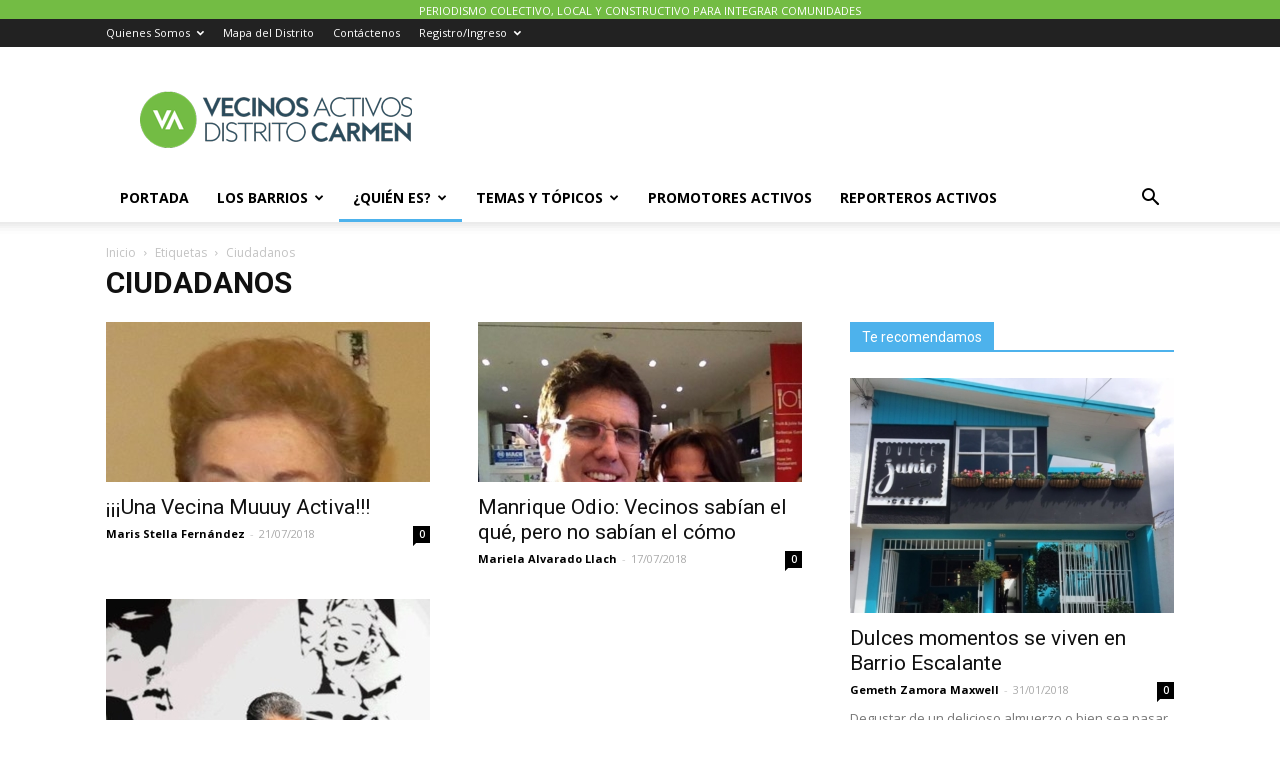

--- FILE ---
content_type: text/html; charset=UTF-8
request_url: https://distritocarmen.vecinosactivos.news/etiqueta/ciudadanos/
body_size: 15015
content:
<!doctype html >
<!--[if IE 8]>    <html class="ie8" lang="en"> <![endif]-->
<!--[if IE 9]>    <html class="ie9" lang="en"> <![endif]-->
<!--[if gt IE 8]><!--> <html lang="es-ES" prefix="og: http://ogp.me/ns#"> <!--<![endif]-->
<head>
    <title>Ciudadanos</title>
    <meta charset="UTF-8" />
    <meta name="viewport" content="width=device-width, initial-scale=1.0">
    <link rel="pingback" href="https://distritocarmen.vecinosactivos.news/xmlrpc.php" />
                <script type="text/javascript" id="wpuf-language-script">
                var error_str_obj = {
                    'required' : 'es requerido',
                    'mismatch' : 'no coincide',
                    'validation' : 'no es válido'
                }
            </script>
            
<!-- Google Tag Manager for WordPress by DuracellTomi -->
<script data-cfasync="false" type="text/javascript">//<![CDATA[
	var gtm4wp_datalayer_name = "dataLayer";
	var dataLayer = dataLayer || [];//]]>	
</script>
<!-- End Google Tag Manager for WordPress by DuracellTomi --><link rel="icon" type="image/png" href="https://distritocarmen.vecinosactivos.news/wp-content/uploads/sites/3/2017/09/favicon@16x16.png">
<!-- This site is optimized with the Yoast SEO plugin v8.2.1 - https://yoast.com/wordpress/plugins/seo/ -->
<link rel="canonical" href="https://distritocarmen.vecinosactivos.news/etiqueta/ciudadanos/" />
<meta property="og:locale" content="es_ES" />
<meta property="og:type" content="object" />
<meta property="og:title" content="Ciudadanos archivos - Distrito Carmen" />
<meta property="og:url" content="https://distritocarmen.vecinosactivos.news/etiqueta/ciudadanos/" />
<meta property="og:site_name" content="Distrito Carmen" />
<meta name="twitter:card" content="summary" />
<meta name="twitter:title" content="Ciudadanos archivos - Distrito Carmen" />
<script type='application/ld+json'>{"@context":"https:\/\/schema.org","@type":"Organization","url":"https:\/\/distritocarmen.vecinosactivos.news\/","sameAs":["https:\/\/www.facebook.com\/VecinosActivosDistritoCarmen","https:\/\/www.instagram.com\/vecinosactivosdistritocarmen\/","https:\/\/www.youtube.com\/channel\/UC0WXS_kO67KuuLiNIzjTzUQ"],"@id":"https:\/\/distritocarmen.vecinosactivos.news\/#organization","name":"Distrito Carmen - Vecinos Activos","logo":""}</script>
<!-- / Yoast SEO plugin. -->

<link rel='dns-prefetch' href='//fonts.googleapis.com' />
<link rel='dns-prefetch' href='//s.w.org' />
<link rel="alternate" type="application/rss+xml" title="Distrito Carmen &raquo; Feed" href="https://distritocarmen.vecinosactivos.news/feed/" />
<link rel="alternate" type="application/rss+xml" title="Distrito Carmen &raquo; RSS de los comentarios" href="https://distritocarmen.vecinosactivos.news/comments/feed/" />
<link rel="alternate" type="application/rss+xml" title="Distrito Carmen &raquo; Ciudadanos RSS de la etiqueta" href="https://distritocarmen.vecinosactivos.news/etiqueta/ciudadanos/feed/" />
		<script type="text/javascript">
			window._wpemojiSettings = {"baseUrl":"https:\/\/s.w.org\/images\/core\/emoji\/11\/72x72\/","ext":".png","svgUrl":"https:\/\/s.w.org\/images\/core\/emoji\/11\/svg\/","svgExt":".svg","source":{"concatemoji":"https:\/\/distritocarmen.vecinosactivos.news\/wp-includes\/js\/wp-emoji-release.min.js?ver=4.9.8"}};
			!function(a,b,c){function d(a,b){var c=String.fromCharCode;l.clearRect(0,0,k.width,k.height),l.fillText(c.apply(this,a),0,0);var d=k.toDataURL();l.clearRect(0,0,k.width,k.height),l.fillText(c.apply(this,b),0,0);var e=k.toDataURL();return d===e}function e(a){var b;if(!l||!l.fillText)return!1;switch(l.textBaseline="top",l.font="600 32px Arial",a){case"flag":return!(b=d([55356,56826,55356,56819],[55356,56826,8203,55356,56819]))&&(b=d([55356,57332,56128,56423,56128,56418,56128,56421,56128,56430,56128,56423,56128,56447],[55356,57332,8203,56128,56423,8203,56128,56418,8203,56128,56421,8203,56128,56430,8203,56128,56423,8203,56128,56447]),!b);case"emoji":return b=d([55358,56760,9792,65039],[55358,56760,8203,9792,65039]),!b}return!1}function f(a){var c=b.createElement("script");c.src=a,c.defer=c.type="text/javascript",b.getElementsByTagName("head")[0].appendChild(c)}var g,h,i,j,k=b.createElement("canvas"),l=k.getContext&&k.getContext("2d");for(j=Array("flag","emoji"),c.supports={everything:!0,everythingExceptFlag:!0},i=0;i<j.length;i++)c.supports[j[i]]=e(j[i]),c.supports.everything=c.supports.everything&&c.supports[j[i]],"flag"!==j[i]&&(c.supports.everythingExceptFlag=c.supports.everythingExceptFlag&&c.supports[j[i]]);c.supports.everythingExceptFlag=c.supports.everythingExceptFlag&&!c.supports.flag,c.DOMReady=!1,c.readyCallback=function(){c.DOMReady=!0},c.supports.everything||(h=function(){c.readyCallback()},b.addEventListener?(b.addEventListener("DOMContentLoaded",h,!1),a.addEventListener("load",h,!1)):(a.attachEvent("onload",h),b.attachEvent("onreadystatechange",function(){"complete"===b.readyState&&c.readyCallback()})),g=c.source||{},g.concatemoji?f(g.concatemoji):g.wpemoji&&g.twemoji&&(f(g.twemoji),f(g.wpemoji)))}(window,document,window._wpemojiSettings);
		</script>
		<style type="text/css">
img.wp-smiley,
img.emoji {
	display: inline !important;
	border: none !important;
	box-shadow: none !important;
	height: 1em !important;
	width: 1em !important;
	margin: 0 .07em !important;
	vertical-align: -0.1em !important;
	background: none !important;
	padding: 0 !important;
}
</style>
<link rel='stylesheet' id='wordpress-popular-posts-css-css'  href='https://distritocarmen.vecinosactivos.news/wp-content/plugins/wordpress-popular-posts/public/css/wpp.css?ver=4.1.1' type='text/css' media='all' />
<link rel='stylesheet' id='wp-pagenavi-css'  href='https://distritocarmen.vecinosactivos.news/wp-content/plugins/wp-pagenavi/pagenavi-css.css?ver=2.70' type='text/css' media='all' />
<link rel='stylesheet' id='if-menu-site-css-css'  href='https://distritocarmen.vecinosactivos.news/wp-content/plugins/if-menu/assets/if-menu-site.css?ver=4.9.8' type='text/css' media='all' />
<link rel='stylesheet' id='google-fonts-style-css'  href='https://fonts.googleapis.com/css?family=Open+Sans%3A300italic%2C400%2C400italic%2C600%2C600italic%2C700%7CRoboto%3A300%2C400%2C400italic%2C500%2C500italic%2C700%2C900&#038;ver=8.7.4' type='text/css' media='all' />
<link rel='stylesheet' id='td-theme-css'  href='https://distritocarmen.vecinosactivos.news/wp-content/themes/Newspaper/style.css?ver=8.7.4' type='text/css' media='all' />
<link rel='stylesheet' id='td-theme-child-css'  href='https://distritocarmen.vecinosactivos.news/wp-content/themes/Newspaper-child/style.css?ver=8.7.4c' type='text/css' media='all' />
<link rel='stylesheet' id='td-theme-demo-style-css'  href='https://distritocarmen.vecinosactivos.news/wp-content/themes/Newspaper/includes/demos/magazine/demo_style.css?ver=8.7.4' type='text/css' media='all' />
<script type='text/javascript'>
/* <![CDATA[ */
var wpp_params = {"rest_api":"1","sampling_active":"0","sampling_rate":"100","ajax_url":"https:\/\/distritocarmen.vecinosactivos.news\/wp-json\/wordpress-popular-posts\/v1\/popular-posts\/","action":"update_views_ajax","ID":"","token":"872bb4a15d","debug":""};
/* ]]> */
</script>
<script type='text/javascript' src='https://distritocarmen.vecinosactivos.news/wp-content/plugins/wordpress-popular-posts/public/js/wpp-4.1.0.min.js?ver=4.1.1'></script>
<script type='text/javascript' src='https://distritocarmen.vecinosactivos.news/wp-includes/js/jquery/jquery.js?ver=1.12.4'></script>
<script type='text/javascript' src='https://distritocarmen.vecinosactivos.news/wp-includes/js/jquery/jquery-migrate.min.js?ver=1.4.1'></script>
<link rel='https://api.w.org/' href='https://distritocarmen.vecinosactivos.news/wp-json/' />
<link rel="EditURI" type="application/rsd+xml" title="RSD" href="https://distritocarmen.vecinosactivos.news/xmlrpc.php?rsd" />
<link rel="wlwmanifest" type="application/wlwmanifest+xml" href="https://distritocarmen.vecinosactivos.news/wp-includes/wlwmanifest.xml" /> 
<meta name="generator" content="WordPress 4.9.8" />
<script data-ad-client="ca-pub-4023460736036989" async src="https://pagead2.googlesyndication.com/pagead/js/adsbygoogle.js"></script>

<!-- Google Tag Manager for WordPress by DuracellTomi -->
<script data-cfasync="false" type="text/javascript">//<![CDATA[
	dataLayer.push([]);//]]>
</script>
<script data-cfasync="false">//<![CDATA[
(function(w,d,s,l,i){w[l]=w[l]||[];w[l].push({'gtm.start':
new Date().getTime(),event:'gtm.js'});var f=d.getElementsByTagName(s)[0],
j=d.createElement(s),dl=l!='dataLayer'?'&l='+l:'';j.async=true;j.src=
'//www.googletagmanager.com/gtm.'+'js?id='+i+dl;f.parentNode.insertBefore(j,f);
})(window,document,'script','dataLayer','GTM-54JTJ37');//]]>
</script>
<!-- End Google Tag Manager -->
<!-- End Google Tag Manager for WordPress by DuracellTomi -->        <style>

        </style>
        			<script>
				window.tdwGlobal = {"adminUrl":"https:\/\/distritocarmen.vecinosactivos.news\/wp-admin\/","wpRestNonce":"872bb4a15d","wpRestUrl":"https:\/\/distritocarmen.vecinosactivos.news\/wp-json\/","permalinkStructure":"\/%postname%\/"};
			</script>
			<!--[if lt IE 9]><script src="https://cdnjs.cloudflare.com/ajax/libs/html5shiv/3.7.3/html5shiv.js"></script><![endif]-->
    
<!-- JS generated by theme -->

<script>
    
    

	    var tdBlocksArray = []; //here we store all the items for the current page

	    //td_block class - each ajax block uses a object of this class for requests
	    function tdBlock() {
		    this.id = '';
		    this.block_type = 1; //block type id (1-234 etc)
		    this.atts = '';
		    this.td_column_number = '';
		    this.td_current_page = 1; //
		    this.post_count = 0; //from wp
		    this.found_posts = 0; //from wp
		    this.max_num_pages = 0; //from wp
		    this.td_filter_value = ''; //current live filter value
		    this.is_ajax_running = false;
		    this.td_user_action = ''; // load more or infinite loader (used by the animation)
		    this.header_color = '';
		    this.ajax_pagination_infinite_stop = ''; //show load more at page x
	    }


        // td_js_generator - mini detector
        (function(){
            var htmlTag = document.getElementsByTagName("html")[0];

	        if ( navigator.userAgent.indexOf("MSIE 10.0") > -1 ) {
                htmlTag.className += ' ie10';
            }

            if ( !!navigator.userAgent.match(/Trident.*rv\:11\./) ) {
                htmlTag.className += ' ie11';
            }

	        if ( navigator.userAgent.indexOf("Edge") > -1 ) {
                htmlTag.className += ' ieEdge';
            }

            if ( /(iPad|iPhone|iPod)/g.test(navigator.userAgent) ) {
                htmlTag.className += ' td-md-is-ios';
            }

            var user_agent = navigator.userAgent.toLowerCase();
            if ( user_agent.indexOf("android") > -1 ) {
                htmlTag.className += ' td-md-is-android';
            }

            if ( -1 !== navigator.userAgent.indexOf('Mac OS X')  ) {
                htmlTag.className += ' td-md-is-os-x';
            }

            if ( /chrom(e|ium)/.test(navigator.userAgent.toLowerCase()) ) {
               htmlTag.className += ' td-md-is-chrome';
            }

            if ( -1 !== navigator.userAgent.indexOf('Firefox') ) {
                htmlTag.className += ' td-md-is-firefox';
            }

            if ( -1 !== navigator.userAgent.indexOf('Safari') && -1 === navigator.userAgent.indexOf('Chrome') ) {
                htmlTag.className += ' td-md-is-safari';
            }

            if( -1 !== navigator.userAgent.indexOf('IEMobile') ){
                htmlTag.className += ' td-md-is-iemobile';
            }

        })();




        var tdLocalCache = {};

        ( function () {
            "use strict";

            tdLocalCache = {
                data: {},
                remove: function (resource_id) {
                    delete tdLocalCache.data[resource_id];
                },
                exist: function (resource_id) {
                    return tdLocalCache.data.hasOwnProperty(resource_id) && tdLocalCache.data[resource_id] !== null;
                },
                get: function (resource_id) {
                    return tdLocalCache.data[resource_id];
                },
                set: function (resource_id, cachedData) {
                    tdLocalCache.remove(resource_id);
                    tdLocalCache.data[resource_id] = cachedData;
                }
            };
        })();

    
    
var td_viewport_interval_list=[{"limitBottom":767,"sidebarWidth":228},{"limitBottom":1018,"sidebarWidth":300},{"limitBottom":1140,"sidebarWidth":324}];
var td_animation_stack_effect="type0";
var tds_animation_stack=true;
var td_animation_stack_specific_selectors=".entry-thumb, img";
var td_animation_stack_general_selectors=".td-animation-stack img, .td-animation-stack .entry-thumb, .post img";
var td_ajax_url="https:\/\/distritocarmen.vecinosactivos.news\/wp-admin\/admin-ajax.php?td_theme_name=Newspaper&v=8.7.4";
var td_get_template_directory_uri="https:\/\/distritocarmen.vecinosactivos.news\/wp-content\/themes\/Newspaper";
var tds_snap_menu="";
var tds_logo_on_sticky="";
var tds_header_style="";
var td_please_wait="Por favor espera...";
var td_email_user_pass_incorrect="Usuario o contrase\u00f1a incorrecta!";
var td_email_user_incorrect="Correo electr\u00f3nico o nombre de usuario incorrecto!";
var td_email_incorrect="Correo electr\u00f3nico incorrecto!";
var tds_more_articles_on_post_enable="";
var tds_more_articles_on_post_time_to_wait="";
var tds_more_articles_on_post_pages_distance_from_top=0;
var tds_theme_color_site_wide="#4db2ec";
var tds_smart_sidebar="";
var tdThemeName="Newspaper";
var td_magnific_popup_translation_tPrev="Anterior (tecla de flecha izquierda)";
var td_magnific_popup_translation_tNext="Siguiente (tecla de flecha derecha)";
var td_magnific_popup_translation_tCounter="%curr% de %total%";
var td_magnific_popup_translation_ajax_tError="El contenido de %url% no pudo cargarse.";
var td_magnific_popup_translation_image_tError="La imagen #%curr% no pudo cargarse.";
var tdDateNamesI18n={"month_names":["enero","febrero","marzo","abril","mayo","junio","julio","agosto","septiembre","octubre","noviembre","diciembre"],"month_names_short":["Ene","Feb","Mar","Abr","May","Jun","Jul","Ago","Sep","Oct","Nov","Dic"],"day_names":["domingo","lunes","martes","mi\u00e9rcoles","jueves","viernes","s\u00e1bado"],"day_names_short":["dom","lun","mar","mi\u00e9","jue","vie","s\u00e1b"]};
var td_ad_background_click_link="";
var td_ad_background_click_target="";
</script>

<script type="application/ld+json">
                        {
                            "@context": "http://schema.org",
                            "@type": "BreadcrumbList",
                            "itemListElement": [{
                            "@type": "ListItem",
                            "position": 1,
                                "item": {
                                "@type": "WebSite",
                                "@id": "https://distritocarmen.vecinosactivos.news/",
                                "name": "Inicio"                                               
                            }
                        },{
                            "@type": "ListItem",
                            "position": 2,
                                "item": {
                                "@type": "WebPage",
                                "@id": "https://distritocarmen.vecinosactivos.news/etiqueta/ciudadanos/",
                                "name": "Ciudadanos"
                            }
                        }    ]
                        }
                       </script>	<style id="tdw-css-placeholder"></style></head>

<body class="archive tag tag-ciudadanos tag-123 global-block-template-1 td-animation-stack-type0 td-full-layout" itemscope="itemscope" itemtype="https://schema.org/WebPage">
    
<!-- Google Tag Manager (noscript) -->
<noscript><iframe src="https://www.googletagmanager.com/ns.html?id=GTM-54JTJ37"
height="0" width="0" style="display:none;visibility:hidden"></iframe></noscript>
<!-- End Google Tag Manager (noscript) -->
        <div class="td-scroll-up"><i class="td-icon-menu-up"></i></div>
    
    <div class="td-menu-background"></div>
<div id="td-mobile-nav">
    <div class="td-mobile-container">
        <!-- mobile menu top section -->
        <div class="td-menu-socials-wrap">
            <!-- socials -->
            <div class="td-menu-socials">
                            </div>
            <!-- close button -->
            <div class="td-mobile-close">
                <a href="#"><i class="td-icon-close-mobile"></i></a>
            </div>
        </div>

        <!-- login section -->
        
        <!-- menu section -->
        <div class="td-mobile-content">
            <div class="menu-td-menu-principal-container"><ul id="menu-td-menu-principal" class="td-mobile-main-menu"><li id="menu-item-1595" class="menu-item menu-item-type-post_type menu-item-object-page menu-item-home menu-item-first menu-item-1595"><a href="https://distritocarmen.vecinosactivos.news/">Portada</a></li>
<li id="menu-item-24" class="menu-item menu-item-type-custom menu-item-object-custom menu-item-has-children menu-item-24"><a href="#">Los Barrios<i class="td-icon-menu-right td-element-after"></i></a>
<ul class="sub-menu">
	<li id="menu-item-44" class="menu-item menu-item-type-taxonomy menu-item-object-barrio menu-item-44"><a href="https://distritocarmen.vecinosactivos.news/barrio/amon/">Amón</a></li>
	<li id="menu-item-45" class="menu-item menu-item-type-taxonomy menu-item-object-barrio menu-item-45"><a href="https://distritocarmen.vecinosactivos.news/barrio/aranjuez/">Aranjuez</a></li>
	<li id="menu-item-46" class="menu-item menu-item-type-taxonomy menu-item-object-barrio menu-item-46"><a href="https://distritocarmen.vecinosactivos.news/barrio/california/">California</a></li>
	<li id="menu-item-47" class="menu-item menu-item-type-taxonomy menu-item-object-barrio menu-item-47"><a href="https://distritocarmen.vecinosactivos.news/barrio/carmen/">Carmen</a></li>
	<li id="menu-item-48" class="menu-item menu-item-type-taxonomy menu-item-object-barrio menu-item-48"><a href="https://distritocarmen.vecinosactivos.news/barrio/empalme/">Empalme</a></li>
	<li id="menu-item-49" class="menu-item menu-item-type-taxonomy menu-item-object-barrio menu-item-49"><a href="https://distritocarmen.vecinosactivos.news/barrio/escalante/">Escalante</a></li>
	<li id="menu-item-50" class="menu-item menu-item-type-taxonomy menu-item-object-barrio menu-item-50"><a href="https://distritocarmen.vecinosactivos.news/barrio/otoya/">Otoya</a></li>
</ul>
</li>
<li id="menu-item-2861" class="menu-item menu-item-type-custom menu-item-object-custom menu-item-home current-menu-ancestor current-menu-parent menu-item-has-children menu-item-2861"><a href="https://distritocarmen.vecinosactivos.news">¿Quién es?<i class="td-icon-menu-right td-element-after"></i></a>
<ul class="sub-menu">
	<li id="menu-item-2868" class="menu-item menu-item-type-post_type menu-item-object-page menu-item-2868"><a href="https://distritocarmen.vecinosactivos.news/gobierno-local/">Gobierno Local</a></li>
	<li id="menu-item-2862" class="menu-item menu-item-type-custom menu-item-object-custom menu-item-2862"><a href="https://distritocarmen.vecinosactivos.news/etiqueta/deportistas/">Deportistas</a></li>
	<li id="menu-item-2863" class="menu-item menu-item-type-custom menu-item-object-custom menu-item-2863"><a href="https://distritocarmen.vecinosactivos.news/etiqueta/artistas/">Artistas</a></li>
	<li id="menu-item-2865" class="menu-item menu-item-type-custom menu-item-object-custom menu-item-2865"><a href="https://distritocarmen.vecinosactivos.news/etiqueta/empresas/">Empresas</a></li>
	<li id="menu-item-2864" class="menu-item menu-item-type-custom menu-item-object-custom current-menu-item menu-item-2864"><a href="https://distritocarmen.vecinosactivos.news/etiqueta/ciudadanos/">Ciudadanos</a></li>
</ul>
</li>
<li id="menu-item-25" class="menu-item menu-item-type-custom menu-item-object-custom menu-item-has-children menu-item-25"><a href="#">Temas y Tópicos<i class="td-icon-menu-right td-element-after"></i></a>
<ul class="sub-menu">
	<li id="menu-item-1653" class="menu-item menu-item-type-taxonomy menu-item-object-category menu-item-1653"><a href="https://distritocarmen.vecinosactivos.news/categoria/arte-cultura/">Arte y Cultura</a></li>
	<li id="menu-item-1806" class="menu-item menu-item-type-taxonomy menu-item-object-category menu-item-1806"><a href="https://distritocarmen.vecinosactivos.news/categoria/deportes/">Deportes</a></li>
	<li id="menu-item-1815" class="menu-item menu-item-type-taxonomy menu-item-object-category menu-item-1815"><a href="https://distritocarmen.vecinosactivos.news/categoria/empleo/">Empleo</a></li>
	<li id="menu-item-1818" class="menu-item menu-item-type-taxonomy menu-item-object-category menu-item-1818"><a href="https://distritocarmen.vecinosactivos.news/categoria/entretenimiento-y-recreacion/">Entretenimiento y Recreación</a></li>
	<li id="menu-item-1819" class="menu-item menu-item-type-taxonomy menu-item-object-category menu-item-1819"><a href="https://distritocarmen.vecinosactivos.news/categoria/gastronomia/">Gastronomía</a></li>
	<li id="menu-item-1821" class="menu-item menu-item-type-taxonomy menu-item-object-category menu-item-1821"><a href="https://distritocarmen.vecinosactivos.news/categoria/infraestructura/">Infraestructura</a></li>
	<li id="menu-item-1822" class="menu-item menu-item-type-taxonomy menu-item-object-category menu-item-1822"><a href="https://distritocarmen.vecinosactivos.news/categoria/iniciativas-ambientales/">Iniciativas Ambientales</a></li>
	<li id="menu-item-1823" class="menu-item menu-item-type-taxonomy menu-item-object-category menu-item-1823"><a href="https://distritocarmen.vecinosactivos.news/categoria/iniciativas-sociales/">Iniciativas Sociales</a></li>
	<li id="menu-item-1825" class="menu-item menu-item-type-taxonomy menu-item-object-category menu-item-1825"><a href="https://distritocarmen.vecinosactivos.news/categoria/retazos-de-historia/">Retazos de Historia</a></li>
	<li id="menu-item-1827" class="menu-item menu-item-type-taxonomy menu-item-object-category menu-item-1827"><a href="https://distritocarmen.vecinosactivos.news/categoria/servicios-publicos/">Servicios Públicos</a></li>
	<li id="menu-item-1826" class="menu-item menu-item-type-taxonomy menu-item-object-category menu-item-1826"><a href="https://distritocarmen.vecinosactivos.news/categoria/salud/">Salud</a></li>
	<li id="menu-item-1828" class="menu-item menu-item-type-taxonomy menu-item-object-category menu-item-1828"><a href="https://distritocarmen.vecinosactivos.news/categoria/tecnologia-y-ciencia/">Tecnología y Ciencia</a></li>
</ul>
</li>
<li id="menu-item-55" class="menu-item menu-item-type-post_type menu-item-object-page menu-item-55"><a href="https://distritocarmen.vecinosactivos.news/promotores-activos/">Promotores Activos</a></li>
<li id="menu-item-56" class="menu-item menu-item-type-post_type menu-item-object-page menu-item-56"><a href="https://distritocarmen.vecinosactivos.news/reporteros-activos/">Reporteros Activos</a></li>
</ul></div>        </div>
    </div>

    <!-- register/login section -->
    </div>    <div class="td-search-background"></div>
<div class="td-search-wrap-mob">
	<div class="td-drop-down-search" aria-labelledby="td-header-search-button">
		<form method="get" class="td-search-form" action="https://distritocarmen.vecinosactivos.news/">
			<!-- close button -->
			<div class="td-search-close">
				<a href="#"><i class="td-icon-close-mobile"></i></a>
			</div>
			<div role="search" class="td-search-input">
				<span>Buscar</span>
				<input id="td-header-search-mob" type="text" value="" name="s" autocomplete="off" />
			</div>
		</form>
		<div id="td-aj-search-mob"></div>
	</div>
</div>    
    
    <div id="td-outer-wrap" class="td-theme-wrap">
                    <div class="leyenda" style="background-color: #73bc44; font-family: 'Open Sans', arial, sans-serif; font-size: 11px; text-align: center; padding: 5px 20px 2px; line-height: 12px; color: #ffffff; text-transform: uppercase;">Periodismo colectivo, local y constructivo para integrar comunidades</div>
                    
    
        <!--
Header style 1
-->


<div class="td-header-wrap td-header-style-1 ">
    
    <div class="td-header-top-menu-full td-container-wrap ">
        <div class="td-container td-header-row td-header-top-menu">
            
    <div class="top-bar-style-1">
        
<div class="td-header-sp-top-menu">


	<div class="menu-top-container"><ul id="menu-td-menu-superior" class="top-header-menu"><li id="menu-item-2463" class="menu-item menu-item-type-custom menu-item-object-custom menu-item-has-children menu-item-first td-menu-item td-normal-menu menu-item-2463"><a href="#">Quienes Somos</a>
<ul class="sub-menu">
	<li id="menu-item-2462" class="menu-item menu-item-type-post_type menu-item-object-page td-menu-item td-normal-menu menu-item-2462"><a href="https://distritocarmen.vecinosactivos.news/que-es-vecinos-activos/">¿Qué es Vecinos Activos?</a></li>
	<li id="menu-item-2461" class="menu-item menu-item-type-post_type menu-item-object-page td-menu-item td-normal-menu menu-item-2461"><a href="https://distritocarmen.vecinosactivos.news/quienes-somos-vecinos-activos/">¿Quiénes somos Vecinos Activos?</a></li>
	<li id="menu-item-2460" class="menu-item menu-item-type-post_type menu-item-object-page td-menu-item td-normal-menu menu-item-2460"><a href="https://distritocarmen.vecinosactivos.news/como-funciona/">¿Cómo funciona?</a></li>
	<li id="menu-item-2459" class="menu-item menu-item-type-post_type menu-item-object-page td-menu-item td-normal-menu menu-item-2459"><a href="https://distritocarmen.vecinosactivos.news/convicciones-de-los-reporteros-y-promotores-activos/">Convicciones de los Reporteros y Promotores Activos</a></li>
</ul>
</li>
<li id="menu-item-1579" class="menu-item menu-item-type-post_type menu-item-object-page td-menu-item td-normal-menu menu-item-1579"><a href="https://distritocarmen.vecinosactivos.news/mapa-del-distrito/">Mapa del Distrito</a></li>
<li id="menu-item-1580" class="menu-item menu-item-type-post_type menu-item-object-page td-menu-item td-normal-menu menu-item-1580"><a href="https://distritocarmen.vecinosactivos.news/contactenos/">Contáctenos</a></li>
<li id="menu-item-1581" class="menu-item menu-item-type-custom menu-item-object-custom menu-item-has-children td-menu-item td-normal-menu menu-item-1581"><a href="#">Registro/Ingreso</a>
<ul class="sub-menu">
	<li id="menu-item-1586" class="menu-item menu-item-type-post_type menu-item-object-page td-menu-item td-normal-menu menu-item-1586"><a href="https://distritocarmen.vecinosactivos.news/acceder/">Ingresar</a></li>
	<li id="menu-item-1587" class="menu-item menu-item-type-post_type menu-item-object-page td-menu-item td-normal-menu menu-item-1587"><a href="https://distritocarmen.vecinosactivos.news/registro/">Regístrese como reportero</a></li>
</ul>
</li>
</ul></div></div>
        <div class="td-header-sp-top-widget">
    
    </div>    </div>

<!-- LOGIN MODAL -->
        </div>
    </div>

    <div class="td-banner-wrap-full td-logo-wrap-full td-container-wrap ">
        <div class="td-container td-header-row td-header-header">
            <div class="td-header-sp-logo">
                        <a class="td-main-logo" href="https://distritocarmen.vecinosactivos.news/">
            <img class="td-retina-data" data-retina="https://distritocarmen.vecinosactivos.news/wp-content/uploads/sites/3/2018/06/logo_distrito_carmen_va@2x-300x99.png" src="https://distritocarmen.vecinosactivos.news/wp-content/uploads/sites/3/2018/06/logo_distrito_carmen_va.png" alt=""/>
            <span class="td-visual-hidden">Distrito Carmen</span>
        </a>
                </div>
                    </div>
    </div>

    <div class="td-header-menu-wrap-full td-container-wrap ">
        
        <div class="td-header-menu-wrap td-header-gradient ">
            <div class="td-container td-header-row td-header-main-menu">
                <div id="td-header-menu" role="navigation">
    <div id="td-top-mobile-toggle"><a href="#"><i class="td-icon-font td-icon-mobile"></i></a></div>
    <div class="td-main-menu-logo td-logo-in-header">
        		<a class="td-mobile-logo td-sticky-disable" href="https://distritocarmen.vecinosactivos.news/">
			<img class="td-retina-data" data-retina="https://distritocarmen.vecinosactivos.news/wp-content/uploads/sites/3/2018/06/logo_distrito_carmen_va@280x96.png" src="https://distritocarmen.vecinosactivos.news/wp-content/uploads/sites/3/2018/06/logo_distrito_carmen_va@140x48.png" alt=""/>
		</a>
			<a class="td-header-logo td-sticky-disable" href="https://distritocarmen.vecinosactivos.news/">
			<img class="td-retina-data" data-retina="https://distritocarmen.vecinosactivos.news/wp-content/uploads/sites/3/2018/06/logo_distrito_carmen_va@2x-300x99.png" src="https://distritocarmen.vecinosactivos.news/wp-content/uploads/sites/3/2018/06/logo_distrito_carmen_va.png" alt=""/>
		</a>
	    </div>
    <div class="menu-td-menu-principal-container"><ul id="menu-td-menu-principal-1" class="sf-menu"><li class="menu-item menu-item-type-post_type menu-item-object-page menu-item-home menu-item-first td-menu-item td-normal-menu menu-item-1595"><a href="https://distritocarmen.vecinosactivos.news/">Portada</a></li>
<li class="menu-item menu-item-type-custom menu-item-object-custom menu-item-has-children td-menu-item td-normal-menu menu-item-24"><a href="#">Los Barrios</a>
<ul class="sub-menu">
	<li class="menu-item menu-item-type-taxonomy menu-item-object-barrio td-menu-item td-normal-menu menu-item-44"><a href="https://distritocarmen.vecinosactivos.news/barrio/amon/">Amón</a></li>
	<li class="menu-item menu-item-type-taxonomy menu-item-object-barrio td-menu-item td-normal-menu menu-item-45"><a href="https://distritocarmen.vecinosactivos.news/barrio/aranjuez/">Aranjuez</a></li>
	<li class="menu-item menu-item-type-taxonomy menu-item-object-barrio td-menu-item td-normal-menu menu-item-46"><a href="https://distritocarmen.vecinosactivos.news/barrio/california/">California</a></li>
	<li class="menu-item menu-item-type-taxonomy menu-item-object-barrio td-menu-item td-normal-menu menu-item-47"><a href="https://distritocarmen.vecinosactivos.news/barrio/carmen/">Carmen</a></li>
	<li class="menu-item menu-item-type-taxonomy menu-item-object-barrio td-menu-item td-normal-menu menu-item-48"><a href="https://distritocarmen.vecinosactivos.news/barrio/empalme/">Empalme</a></li>
	<li class="menu-item menu-item-type-taxonomy menu-item-object-barrio td-menu-item td-normal-menu menu-item-49"><a href="https://distritocarmen.vecinosactivos.news/barrio/escalante/">Escalante</a></li>
	<li class="menu-item menu-item-type-taxonomy menu-item-object-barrio td-menu-item td-normal-menu menu-item-50"><a href="https://distritocarmen.vecinosactivos.news/barrio/otoya/">Otoya</a></li>
</ul>
</li>
<li class="menu-item menu-item-type-custom menu-item-object-custom menu-item-home current-menu-ancestor current-menu-parent menu-item-has-children td-menu-item td-normal-menu menu-item-2861"><a href="https://distritocarmen.vecinosactivos.news">¿Quién es?</a>
<ul class="sub-menu">
	<li class="menu-item menu-item-type-post_type menu-item-object-page td-menu-item td-normal-menu menu-item-2868"><a href="https://distritocarmen.vecinosactivos.news/gobierno-local/">Gobierno Local</a></li>
	<li class="menu-item menu-item-type-custom menu-item-object-custom td-menu-item td-normal-menu menu-item-2862"><a href="https://distritocarmen.vecinosactivos.news/etiqueta/deportistas/">Deportistas</a></li>
	<li class="menu-item menu-item-type-custom menu-item-object-custom td-menu-item td-normal-menu menu-item-2863"><a href="https://distritocarmen.vecinosactivos.news/etiqueta/artistas/">Artistas</a></li>
	<li class="menu-item menu-item-type-custom menu-item-object-custom td-menu-item td-normal-menu menu-item-2865"><a href="https://distritocarmen.vecinosactivos.news/etiqueta/empresas/">Empresas</a></li>
	<li class="menu-item menu-item-type-custom menu-item-object-custom current-menu-item td-menu-item td-normal-menu menu-item-2864"><a href="https://distritocarmen.vecinosactivos.news/etiqueta/ciudadanos/">Ciudadanos</a></li>
</ul>
</li>
<li class="menu-item menu-item-type-custom menu-item-object-custom menu-item-has-children td-menu-item td-normal-menu menu-item-25"><a href="#">Temas y Tópicos</a>
<ul class="sub-menu">
	<li class="menu-item menu-item-type-taxonomy menu-item-object-category td-menu-item td-normal-menu menu-item-1653"><a href="https://distritocarmen.vecinosactivos.news/categoria/arte-cultura/">Arte y Cultura</a></li>
	<li class="menu-item menu-item-type-taxonomy menu-item-object-category td-menu-item td-normal-menu menu-item-1806"><a href="https://distritocarmen.vecinosactivos.news/categoria/deportes/">Deportes</a></li>
	<li class="menu-item menu-item-type-taxonomy menu-item-object-category td-menu-item td-normal-menu menu-item-1815"><a href="https://distritocarmen.vecinosactivos.news/categoria/empleo/">Empleo</a></li>
	<li class="menu-item menu-item-type-taxonomy menu-item-object-category td-menu-item td-normal-menu menu-item-1818"><a href="https://distritocarmen.vecinosactivos.news/categoria/entretenimiento-y-recreacion/">Entretenimiento y Recreación</a></li>
	<li class="menu-item menu-item-type-taxonomy menu-item-object-category td-menu-item td-normal-menu menu-item-1819"><a href="https://distritocarmen.vecinosactivos.news/categoria/gastronomia/">Gastronomía</a></li>
	<li class="menu-item menu-item-type-taxonomy menu-item-object-category td-menu-item td-normal-menu menu-item-1821"><a href="https://distritocarmen.vecinosactivos.news/categoria/infraestructura/">Infraestructura</a></li>
	<li class="menu-item menu-item-type-taxonomy menu-item-object-category td-menu-item td-normal-menu menu-item-1822"><a href="https://distritocarmen.vecinosactivos.news/categoria/iniciativas-ambientales/">Iniciativas Ambientales</a></li>
	<li class="menu-item menu-item-type-taxonomy menu-item-object-category td-menu-item td-normal-menu menu-item-1823"><a href="https://distritocarmen.vecinosactivos.news/categoria/iniciativas-sociales/">Iniciativas Sociales</a></li>
	<li class="menu-item menu-item-type-taxonomy menu-item-object-category td-menu-item td-normal-menu menu-item-1825"><a href="https://distritocarmen.vecinosactivos.news/categoria/retazos-de-historia/">Retazos de Historia</a></li>
	<li class="menu-item menu-item-type-taxonomy menu-item-object-category td-menu-item td-normal-menu menu-item-1827"><a href="https://distritocarmen.vecinosactivos.news/categoria/servicios-publicos/">Servicios Públicos</a></li>
	<li class="menu-item menu-item-type-taxonomy menu-item-object-category td-menu-item td-normal-menu menu-item-1826"><a href="https://distritocarmen.vecinosactivos.news/categoria/salud/">Salud</a></li>
	<li class="menu-item menu-item-type-taxonomy menu-item-object-category td-menu-item td-normal-menu menu-item-1828"><a href="https://distritocarmen.vecinosactivos.news/categoria/tecnologia-y-ciencia/">Tecnología y Ciencia</a></li>
</ul>
</li>
<li class="menu-item menu-item-type-post_type menu-item-object-page td-menu-item td-normal-menu menu-item-55"><a href="https://distritocarmen.vecinosactivos.news/promotores-activos/">Promotores Activos</a></li>
<li class="menu-item menu-item-type-post_type menu-item-object-page td-menu-item td-normal-menu menu-item-56"><a href="https://distritocarmen.vecinosactivos.news/reporteros-activos/">Reporteros Activos</a></li>
</ul></div></div>


    <div class="header-search-wrap">
        <div class="td-search-btns-wrap">
            <a id="td-header-search-button" href="#" role="button" class="dropdown-toggle " data-toggle="dropdown"><i class="td-icon-search"></i></a>
            <a id="td-header-search-button-mob" href="#" role="button" class="dropdown-toggle " data-toggle="dropdown"><i class="td-icon-search"></i></a>
        </div>

        <div class="td-drop-down-search" aria-labelledby="td-header-search-button">
            <form method="get" class="td-search-form" action="https://distritocarmen.vecinosactivos.news/">
                <div role="search" class="td-head-form-search-wrap">
                    <input id="td-header-search" type="text" value="" name="s" autocomplete="off" /><input class="wpb_button wpb_btn-inverse btn" type="submit" id="td-header-search-top" value="Buscar" />
                </div>
            </form>
            <div id="td-aj-search"></div>
        </div>
    </div>
            </div>
        </div>
    </div>

</div><div class="td-main-content-wrap td-container-wrap">


    <div class="td-container ">
        <div class="td-crumb-container">
            <div class="entry-crumbs"><span><a title="" class="entry-crumb" href="https://distritocarmen.vecinosactivos.news/">Inicio</a></span> <i class="td-icon-right td-bread-sep td-bred-no-url-last"></i> <span class="td-bred-no-url-last">Etiquetas</span> <i class="td-icon-right td-bread-sep td-bred-no-url-last"></i> <span class="td-bred-no-url-last">Ciudadanos</span></div>        </div>

                <div class="td-pb-row">
            <div class="td-pb-span12" style="margin-bottom: 20px;">
                <h1 class="entry-title td-page-title" style="text-transform: uppercase; font-weight: 700; margin: -9px 0 0 0;">Ciudadanos</h1>
                            </div>
        </div>


        <div class="td-pb-row">
                                    <div class="td-pb-span8 td-main-content">
                            <div class="td-ss-main-content">
                                <!-- <div class="td-page-header">
                                    <h1 class="entry-title td-page-title">
                                        <span>Etiqueta: Ciudadanos</span>
                                    </h1>
                                </div> -->
                                

	<div class="td-block-row">

	<div class="td-block-span6">

        <div class="td_module_1 td_module_wrap td-animation-stack">
            <div class="td-module-image">
                <div class="td-module-thumb"><a href="https://distritocarmen.vecinosactivos.news/una-vecina-muuuy-activa/" rel="bookmark" class="td-image-wrap" title="¡¡¡Una Vecina Muuuy Activa!!!"><img width="324" height="160" class="entry-thumb" src="https://distritocarmen.vecinosactivos.news/wp-content/uploads/sites/3/2018/07/Abuela-Maris-1-324x160.jpg" srcset="https://distritocarmen.vecinosactivos.news/wp-content/uploads/sites/3/2018/07/Abuela-Maris-1-324x160.jpg 324w, https://distritocarmen.vecinosactivos.news/wp-content/uploads/sites/3/2018/07/Abuela-Maris-1-533x261.jpg 533w" sizes="(max-width: 324px) 100vw, 324px" alt="" title="¡¡¡Una Vecina Muuuy Activa!!!"/></a></div>                            </div>
            <h3 class="entry-title td-module-title"><a href="https://distritocarmen.vecinosactivos.news/una-vecina-muuuy-activa/" rel="bookmark" title="¡¡¡Una Vecina Muuuy Activa!!!">¡¡¡Una Vecina Muuuy Activa!!!</a></h3>
            <div class="td-module-meta-info">
                <span class="td-post-author-name"><a href="https://distritocarmen.vecinosactivos.news/author/maris/">Maris Stella Fernández</a> <span>-</span> </span>                <span class="td-post-date"><time class="entry-date updated td-module-date" datetime="2018-07-21T18:51:37+00:00" >21/07/2018</time></span>                <div class="td-module-comments"><a href="https://distritocarmen.vecinosactivos.news/una-vecina-muuuy-activa/#respond">0</a></div>            </div>

            
        </div>

        
	</div> <!-- ./td-block-span6 -->

	<div class="td-block-span6">

        <div class="td_module_1 td_module_wrap td-animation-stack">
            <div class="td-module-image">
                <div class="td-module-thumb"><a href="https://distritocarmen.vecinosactivos.news/manrique-odio-vecinos-sabian-el-que-pero-no-sabian-el-como/" rel="bookmark" class="td-image-wrap" title="Manrique Odio: Vecinos sabían el qué, pero no sabían el cómo"><img width="324" height="160" class="entry-thumb" src="https://distritocarmen.vecinosactivos.news/wp-content/uploads/sites/3/2018/07/WhatsApp-Image-2018-07-16-at-5.46.51-PM-e1531844458602-324x160.jpeg" alt="" title="Manrique Odio: Vecinos sabían el qué, pero no sabían el cómo"/></a></div>                            </div>
            <h3 class="entry-title td-module-title"><a href="https://distritocarmen.vecinosactivos.news/manrique-odio-vecinos-sabian-el-que-pero-no-sabian-el-como/" rel="bookmark" title="Manrique Odio: Vecinos sabían el qué, pero no sabían el cómo">Manrique Odio: Vecinos sabían el qué, pero no sabían el cómo</a></h3>
            <div class="td-module-meta-info">
                <span class="td-post-author-name"><a href="https://distritocarmen.vecinosactivos.news/author/malvaradob56ce/">Mariela Alvarado Llach</a> <span>-</span> </span>                <span class="td-post-date"><time class="entry-date updated td-module-date" datetime="2018-07-17T10:27:03+00:00" >17/07/2018</time></span>                <div class="td-module-comments"><a href="https://distritocarmen.vecinosactivos.news/manrique-odio-vecinos-sabian-el-que-pero-no-sabian-el-como/#respond">0</a></div>            </div>

            
        </div>

        
	</div> <!-- ./td-block-span6 --></div><!--./row-fluid-->

	<div class="td-block-row">

	<div class="td-block-span6">

        <div class="td_module_1 td_module_wrap td-animation-stack">
            <div class="td-module-image">
                <div class="td-module-thumb"><a href="https://distritocarmen.vecinosactivos.news/luis-carcheri-empresario-de-cines/" rel="bookmark" class="td-image-wrap" title="Luis Carcheri Empresario de cines"><img width="324" height="160" class="entry-thumb" src="https://distritocarmen.vecinosactivos.news/wp-content/uploads/sites/3/2018/07/WW4ZVXAIQVDAXOHNGRMGABYWGE-324x160.jpg" srcset="https://distritocarmen.vecinosactivos.news/wp-content/uploads/sites/3/2018/07/WW4ZVXAIQVDAXOHNGRMGABYWGE-324x160.jpg 324w, https://distritocarmen.vecinosactivos.news/wp-content/uploads/sites/3/2018/07/WW4ZVXAIQVDAXOHNGRMGABYWGE-533x261.jpg 533w" sizes="(max-width: 324px) 100vw, 324px" alt="" title="Luis Carcheri Empresario de cines"/></a></div>                            </div>
            <h3 class="entry-title td-module-title"><a href="https://distritocarmen.vecinosactivos.news/luis-carcheri-empresario-de-cines/" rel="bookmark" title="Luis Carcheri Empresario de cines">Luis Carcheri Empresario de cines</a></h3>
            <div class="td-module-meta-info">
                <span class="td-post-author-name"><a href="https://distritocarmen.vecinosactivos.news/author/malvaradob56ce/">Mariela Alvarado Llach</a> <span>-</span> </span>                <span class="td-post-date"><time class="entry-date updated td-module-date" datetime="2018-07-17T10:26:29+00:00" >17/07/2018</time></span>                <div class="td-module-comments"><a href="https://distritocarmen.vecinosactivos.news/luis-carcheri-empresario-de-cines/#respond">0</a></div>            </div>

            
        </div>

        
	</div> <!-- ./td-block-span6 --></div><!--./row-fluid-->                            </div>
                        </div>
                        <div class="td-pb-span4 td-main-sidebar">
                            <div class="td-ss-main-sidebar">
                                <div class="td_block_wrap td_block_1 td_block_widget td_uid_2_697ae4d0cbc8b_rand td-pb-border-top td_block_template_1 td-column-1"  data-td-block-uid="td_uid_2_697ae4d0cbc8b" ><script>var block_td_uid_2_697ae4d0cbc8b = new tdBlock();
block_td_uid_2_697ae4d0cbc8b.id = "td_uid_2_697ae4d0cbc8b";
block_td_uid_2_697ae4d0cbc8b.atts = '{"custom_title":"Te recomendamos","custom_url":"","block_template_id":"","header_color":"#","header_text_color":"#","m4_tl":"","m4_el":"","m6_tl":"","limit":"4","offset":"","el_class":"","post_ids":"","category_id":"","category_ids":"","tag_slug":"","autors_id":"","installed_post_types":"","sort":"random_posts","td_ajax_filter_type":"","td_ajax_filter_ids":"","td_filter_default_txt":"All","td_ajax_preloading":"","ajax_pagination":"","ajax_pagination_infinite_stop":"","class":"td_block_widget td_uid_2_697ae4d0cbc8b_rand","separator":"","f_header_font_header":"","f_header_font_title":"Block header","f_header_font_settings":"","f_header_font_family":"","f_header_font_size":"","f_header_font_line_height":"","f_header_font_style":"","f_header_font_weight":"","f_header_font_transform":"","f_header_font_spacing":"","f_header_":"","f_ajax_font_title":"Ajax categories","f_ajax_font_settings":"","f_ajax_font_family":"","f_ajax_font_size":"","f_ajax_font_line_height":"","f_ajax_font_style":"","f_ajax_font_weight":"","f_ajax_font_transform":"","f_ajax_font_spacing":"","f_ajax_":"","f_more_font_title":"Load more button","f_more_font_settings":"","f_more_font_family":"","f_more_font_size":"","f_more_font_line_height":"","f_more_font_style":"","f_more_font_weight":"","f_more_font_transform":"","f_more_font_spacing":"","f_more_":"","m4f_title_font_header":"","m4f_title_font_title":"Article title","m4f_title_font_settings":"","m4f_title_font_family":"","m4f_title_font_size":"","m4f_title_font_line_height":"","m4f_title_font_style":"","m4f_title_font_weight":"","m4f_title_font_transform":"","m4f_title_font_spacing":"","m4f_title_":"","m4f_cat_font_title":"Article category tag","m4f_cat_font_settings":"","m4f_cat_font_family":"","m4f_cat_font_size":"","m4f_cat_font_line_height":"","m4f_cat_font_style":"","m4f_cat_font_weight":"","m4f_cat_font_transform":"","m4f_cat_font_spacing":"","m4f_cat_":"","m4f_meta_font_title":"Article meta info","m4f_meta_font_settings":"","m4f_meta_font_family":"","m4f_meta_font_size":"","m4f_meta_font_line_height":"","m4f_meta_font_style":"","m4f_meta_font_weight":"","m4f_meta_font_transform":"","m4f_meta_font_spacing":"","m4f_meta_":"","m4f_ex_font_title":"Article excerpt","m4f_ex_font_settings":"","m4f_ex_font_family":"","m4f_ex_font_size":"","m4f_ex_font_line_height":"","m4f_ex_font_style":"","m4f_ex_font_weight":"","m4f_ex_font_transform":"","m4f_ex_font_spacing":"","m4f_ex_":"","m6f_title_font_header":"","m6f_title_font_title":"Article title","m6f_title_font_settings":"","m6f_title_font_family":"","m6f_title_font_size":"","m6f_title_font_line_height":"","m6f_title_font_style":"","m6f_title_font_weight":"","m6f_title_font_transform":"","m6f_title_font_spacing":"","m6f_title_":"","m6f_cat_font_title":"Article category tag","m6f_cat_font_settings":"","m6f_cat_font_family":"","m6f_cat_font_size":"","m6f_cat_font_line_height":"","m6f_cat_font_style":"","m6f_cat_font_weight":"","m6f_cat_font_transform":"","m6f_cat_font_spacing":"","m6f_cat_":"","m6f_meta_font_title":"Article meta info","m6f_meta_font_settings":"","m6f_meta_font_family":"","m6f_meta_font_size":"","m6f_meta_font_line_height":"","m6f_meta_font_style":"","m6f_meta_font_weight":"","m6f_meta_font_transform":"","m6f_meta_font_spacing":"","m6f_meta_":"","css":"","tdc_css":"","td_column_number":1,"color_preset":"","border_top":"","tdc_css_class":"td_uid_2_697ae4d0cbc8b_rand","tdc_css_class_style":"td_uid_2_697ae4d0cbc8b_rand_style"}';
block_td_uid_2_697ae4d0cbc8b.td_column_number = "1";
block_td_uid_2_697ae4d0cbc8b.block_type = "td_block_1";
block_td_uid_2_697ae4d0cbc8b.post_count = "4";
block_td_uid_2_697ae4d0cbc8b.found_posts = "476";
block_td_uid_2_697ae4d0cbc8b.header_color = "#";
block_td_uid_2_697ae4d0cbc8b.ajax_pagination_infinite_stop = "";
block_td_uid_2_697ae4d0cbc8b.max_num_pages = "119";
tdBlocksArray.push(block_td_uid_2_697ae4d0cbc8b);
</script><div class="td-block-title-wrap"><h4 class="block-title td-block-title"><span class="td-pulldown-size">Te recomendamos</span></h4></div><div id=td_uid_2_697ae4d0cbc8b class="td_block_inner">

	<div class="td-block-span12">

        <div class="td_module_4 td_module_wrap td-animation-stack">
            <div class="td-module-image">
                <div class="td-module-thumb"><a href="https://distritocarmen.vecinosactivos.news/dulces-momentos-se-viven-en-barrio-escalante/" rel="bookmark" class="td-image-wrap" title="Dulces momentos se viven en Barrio Escalante"><img width="324" height="235" class="entry-thumb" src="https://distritocarmen.vecinosactivos.news/wp-content/uploads/sites/3/2018/01/23167853_542686516073245_7688122286094915885_n-324x235.jpg" alt="" title="Dulces momentos se viven en Barrio Escalante"/></a></div>                            </div>

            <h3 class="entry-title td-module-title"><a href="https://distritocarmen.vecinosactivos.news/dulces-momentos-se-viven-en-barrio-escalante/" rel="bookmark" title="Dulces momentos se viven en Barrio Escalante">Dulces momentos se viven en Barrio Escalante</a></h3>
            <div class="td-module-meta-info">
                <span class="td-post-author-name"><a href="https://distritocarmen.vecinosactivos.news/author/gemzm30fa94b/">Gemeth Zamora Maxwell</a> <span>-</span> </span>                <span class="td-post-date"><time class="entry-date updated td-module-date" datetime="2018-01-31T11:29:29+00:00" >31/01/2018</time></span>                <div class="td-module-comments"><a href="https://distritocarmen.vecinosactivos.news/dulces-momentos-se-viven-en-barrio-escalante/#respond">0</a></div>            </div>

            <div class="td-excerpt">
                Degustar de un delicioso almuerzo o bien sea pasar una hermosa tarde de café, es posible en Barrio Escalante, para ser específicos en la...            </div>

            
        </div>

        
	</div> <!-- ./td-block-span12 -->

	<div class="td-block-span12">

        <div class="td_module_6 td_module_wrap td-animation-stack">

        <div class="td-module-thumb"><a href="https://distritocarmen.vecinosactivos.news/cafe-gourmet-en-el-parque-francia/" rel="bookmark" class="td-image-wrap" title="Café Gourmet en el Parque Francia"><img width="100" height="70" class="entry-thumb" src="https://distritocarmen.vecinosactivos.news/wp-content/uploads/sites/3/2018/11/adult-1852965_960_720-100x70.jpg" srcset="https://distritocarmen.vecinosactivos.news/wp-content/uploads/sites/3/2018/11/adult-1852965_960_720-100x70.jpg 100w, https://distritocarmen.vecinosactivos.news/wp-content/uploads/sites/3/2018/11/adult-1852965_960_720-218x150.jpg 218w" sizes="(max-width: 100px) 100vw, 100px" alt="" title="Café Gourmet en el Parque Francia"/></a></div>
        <div class="item-details">
            <h3 class="entry-title td-module-title"><a href="https://distritocarmen.vecinosactivos.news/cafe-gourmet-en-el-parque-francia/" rel="bookmark" title="Café Gourmet en el Parque Francia">Café Gourmet en el Parque Francia</a></h3>            <div class="td-module-meta-info">
                                                <span class="td-post-date"><time class="entry-date updated td-module-date" datetime="2018-12-10T13:20:59+00:00" >10/12/2018</time></span>                            </div>
        </div>

        </div>

        
	</div> <!-- ./td-block-span12 -->

	<div class="td-block-span12">

        <div class="td_module_6 td_module_wrap td-animation-stack">

        <div class="td-module-thumb"><a href="https://distritocarmen.vecinosactivos.news/concepto-urbano-y-moderno-cerca-de-san-jose/" rel="bookmark" class="td-image-wrap" title="Concepto urbano y moderno, cerca de San José."><img width="100" height="70" class="entry-thumb" src="https://distritocarmen.vecinosactivos.news/wp-content/uploads/sites/3/2018/06/185mercado_escalante-100x70.jpg" srcset="https://distritocarmen.vecinosactivos.news/wp-content/uploads/sites/3/2018/06/185mercado_escalante-100x70.jpg 100w, https://distritocarmen.vecinosactivos.news/wp-content/uploads/sites/3/2018/06/185mercado_escalante-218x150.jpg 218w" sizes="(max-width: 100px) 100vw, 100px" alt="185mercado_escalante" title="Concepto urbano y moderno, cerca de San José."/></a></div>
        <div class="item-details">
            <h3 class="entry-title td-module-title"><a href="https://distritocarmen.vecinosactivos.news/concepto-urbano-y-moderno-cerca-de-san-jose/" rel="bookmark" title="Concepto urbano y moderno, cerca de San José.">Concepto urbano y moderno, cerca de San José.</a></h3>            <div class="td-module-meta-info">
                                                <span class="td-post-date"><time class="entry-date updated td-module-date" datetime="2018-06-08T09:54:07+00:00" >08/06/2018</time></span>                            </div>
        </div>

        </div>

        
	</div> <!-- ./td-block-span12 -->

	<div class="td-block-span12">

        <div class="td_module_6 td_module_wrap td-animation-stack">

        <div class="td-module-thumb"><a href="https://distritocarmen.vecinosactivos.news/17vo-festival-nacional-de-danza-contemporanea/" rel="bookmark" class="td-image-wrap" title="17vo Festival Nacional de Danza Contemporánea."><img width="100" height="70" class="entry-thumb" src="https://distritocarmen.vecinosactivos.news/wp-content/uploads/sites/3/2018/08/2017_02_18_TIERRA-MADRE-VICTOR-ULLATE-copia-100x70.jpg" srcset="https://distritocarmen.vecinosactivos.news/wp-content/uploads/sites/3/2018/08/2017_02_18_TIERRA-MADRE-VICTOR-ULLATE-copia-100x70.jpg 100w, https://distritocarmen.vecinosactivos.news/wp-content/uploads/sites/3/2018/08/2017_02_18_TIERRA-MADRE-VICTOR-ULLATE-copia-218x150.jpg 218w" sizes="(max-width: 100px) 100vw, 100px" alt="" title="17vo Festival Nacional de Danza Contemporánea."/></a></div>
        <div class="item-details">
            <h3 class="entry-title td-module-title"><a href="https://distritocarmen.vecinosactivos.news/17vo-festival-nacional-de-danza-contemporanea/" rel="bookmark" title="17vo Festival Nacional de Danza Contemporánea.">17vo Festival Nacional de Danza Contemporánea.</a></h3>            <div class="td-module-meta-info">
                                                <span class="td-post-date"><time class="entry-date updated td-module-date" datetime="2018-08-06T13:14:44+00:00" >06/08/2018</time></span>                            </div>
        </div>

        </div>

        
	</div> <!-- ./td-block-span12 --></div></div> <!-- ./block --><div class="td_block_wrap td_block_social_counter td_block_widget td_uid_4_697ae4d0cfc1d_rand td-social-style4 td-social-colored td-pb-border-top td_block_template_1"><div class="td-block-title-wrap"><h4 class="block-title td-block-title"><span class="td-pulldown-size">Síguenos en Redes Sociales</span></h4></div><div class="td-social-list"><div class="td_social_type td-pb-margin-side td_social_facebook"><div class="td-social-box"><div class="td-sp td-sp-facebook"></div><span class="td_social_info">829</span><span class="td_social_info td_social_info_name">Fans</span><span class="td_social_button"><a href="https://www.facebook.com/VecinosActivosDistritoCarmen"  target="_blank" >Me gusta</a></span></div></div><div class="td_social_type td-pb-margin-side td_social_instagram"><div class="td-social-box"><div class="td-sp td-sp-instagram"></div><span class="td_social_info">143</span><span class="td_social_info td_social_info_name">Seguidores</span><span class="td_social_button"><a href="http://instagram.com/vecinosactivosdistritocarmen#"  target="_blank" >Seguir</a></span></div></div><div class="td_social_type td-pb-margin-side td_social_twitter"><div class="td-social-box"><div class="td-sp td-sp-twitter"></div><span class="td_social_info">0</span><span class="td_social_info td_social_info_name">Seguidores</span><span class="td_social_button"><a href="https://twitter.com/VecinosActiv_DC"  target="_blank" >Seguir</a></span></div></div><div class="td_social_type td-pb-margin-side td_social_youtube"><div class="td-social-box"><div class="td-sp td-sp-youtube"></div><span class="td_social_info">3</span><span class="td_social_info td_social_info_name">suscriptores</span><span class="td_social_button"><a href="https://www.youtube.com/channel/UC0WXS_kO67KuuLiNIzjTzUQ"  target="_blank" >Suscribirte</a></span></div></div></div></div> <!-- ./block -->                            </div>
                        </div>
                            </div> <!-- /.td-pb-row -->
    </div> <!-- /.td-container -->
</div> <!-- /.td-main-content-wrap -->

<!-- Instagram -->




	<!-- Footer -->
	<div class="td-footer-wrapper td-container-wrap ">
    <div class="td-container">

	    <div class="td-pb-row">
		    <div class="td-pb-span12">
			    		    </div>
	    </div>

        <div class="td-pb-row">

            <div class="td-pb-span4">
                <div class="td_block_wrap td_block_7 td_uid_6_697ae4d0d030a_rand td-pb-border-top td_block_template_1 td-column-1 td_block_padding"  data-td-block-uid="td_uid_6_697ae4d0d030a" ><script>var block_td_uid_6_697ae4d0d030a = new tdBlock();
block_td_uid_6_697ae4d0d030a.id = "td_uid_6_697ae4d0d030a";
block_td_uid_6_697ae4d0d030a.atts = '{"custom_title":"RECOMENDACIONES DEL EDITOR","limit":3,"sort":"featured","separator":"","custom_url":"","block_template_id":"","m6_tl":"","post_ids":"","category_id":"","category_ids":"","tag_slug":"","autors_id":"","installed_post_types":"","offset":"","el_class":"","td_ajax_filter_type":"","td_ajax_filter_ids":"","td_filter_default_txt":"All","td_ajax_preloading":"","f_header_font_header":"","f_header_font_title":"Block header","f_header_font_settings":"","f_header_font_family":"","f_header_font_size":"","f_header_font_line_height":"","f_header_font_style":"","f_header_font_weight":"","f_header_font_transform":"","f_header_font_spacing":"","f_header_":"","f_ajax_font_title":"Ajax categories","f_ajax_font_settings":"","f_ajax_font_family":"","f_ajax_font_size":"","f_ajax_font_line_height":"","f_ajax_font_style":"","f_ajax_font_weight":"","f_ajax_font_transform":"","f_ajax_font_spacing":"","f_ajax_":"","f_more_font_title":"Load more button","f_more_font_settings":"","f_more_font_family":"","f_more_font_size":"","f_more_font_line_height":"","f_more_font_style":"","f_more_font_weight":"","f_more_font_transform":"","f_more_font_spacing":"","f_more_":"","m6f_title_font_header":"","m6f_title_font_title":"Article title","m6f_title_font_settings":"","m6f_title_font_family":"","m6f_title_font_size":"","m6f_title_font_line_height":"","m6f_title_font_style":"","m6f_title_font_weight":"","m6f_title_font_transform":"","m6f_title_font_spacing":"","m6f_title_":"","m6f_cat_font_title":"Article category tag","m6f_cat_font_settings":"","m6f_cat_font_family":"","m6f_cat_font_size":"","m6f_cat_font_line_height":"","m6f_cat_font_style":"","m6f_cat_font_weight":"","m6f_cat_font_transform":"","m6f_cat_font_spacing":"","m6f_cat_":"","m6f_meta_font_title":"Article meta info","m6f_meta_font_settings":"","m6f_meta_font_family":"","m6f_meta_font_size":"","m6f_meta_font_line_height":"","m6f_meta_font_style":"","m6f_meta_font_weight":"","m6f_meta_font_transform":"","m6f_meta_font_spacing":"","m6f_meta_":"","ajax_pagination":"","ajax_pagination_infinite_stop":"","css":"","tdc_css":"","td_column_number":1,"header_color":"","color_preset":"","border_top":"","class":"td_uid_6_697ae4d0d030a_rand","tdc_css_class":"td_uid_6_697ae4d0d030a_rand","tdc_css_class_style":"td_uid_6_697ae4d0d030a_rand_style"}';
block_td_uid_6_697ae4d0d030a.td_column_number = "1";
block_td_uid_6_697ae4d0d030a.block_type = "td_block_7";
block_td_uid_6_697ae4d0d030a.post_count = "3";
block_td_uid_6_697ae4d0d030a.found_posts = "71";
block_td_uid_6_697ae4d0d030a.header_color = "";
block_td_uid_6_697ae4d0d030a.ajax_pagination_infinite_stop = "";
block_td_uid_6_697ae4d0d030a.max_num_pages = "24";
tdBlocksArray.push(block_td_uid_6_697ae4d0d030a);
</script><div class="td-block-title-wrap"><h4 class="block-title td-block-title"><span class="td-pulldown-size">RECOMENDACIONES DEL EDITOR</span></h4></div><div id=td_uid_6_697ae4d0d030a class="td_block_inner">

	<div class="td-block-span12">

        <div class="td_module_6 td_module_wrap td-animation-stack">

        <div class="td-module-thumb"><a href="https://distritocarmen.vecinosactivos.news/conservatorio-el-derecho-a-la-protesta-social-en-costa-rica/" rel="bookmark" class="td-image-wrap" title="Conservatorio: El derecho a la protesta social en Costa Rica"><img width="100" height="70" class="entry-thumb" src="https://distritocarmen.vecinosactivos.news/wp-content/uploads/sites/3/2018/11/c-101-tertulias-848x478-100x70.jpg" srcset="https://distritocarmen.vecinosactivos.news/wp-content/uploads/sites/3/2018/11/c-101-tertulias-848x478-100x70.jpg 100w, https://distritocarmen.vecinosactivos.news/wp-content/uploads/sites/3/2018/11/c-101-tertulias-848x478-218x150.jpg 218w" sizes="(max-width: 100px) 100vw, 100px" alt="" title="Conservatorio: El derecho a la protesta social en Costa Rica"/></a></div>
        <div class="item-details">
            <h3 class="entry-title td-module-title"><a href="https://distritocarmen.vecinosactivos.news/conservatorio-el-derecho-a-la-protesta-social-en-costa-rica/" rel="bookmark" title="Conservatorio: El derecho a la protesta social en Costa Rica">Conservatorio: El derecho a la protesta social en Costa Rica</a></h3>            <div class="td-module-meta-info">
                                                <span class="td-post-date"><time class="entry-date updated td-module-date" datetime="2018-12-10T13:31:54+00:00" >10/12/2018</time></span>                            </div>
        </div>

        </div>

        
	</div> <!-- ./td-block-span12 -->

	<div class="td-block-span12">

        <div class="td_module_6 td_module_wrap td-animation-stack">

        <div class="td-module-thumb"><a href="https://distritocarmen.vecinosactivos.news/caminata-nocturna-por-san-jose-para-celebrar-el-70-aniversario-de-la-declaracion-universal-de-los-derechos-humanos/" rel="bookmark" class="td-image-wrap" title="Caminata nocturna por San José para celebrar el 70 aniversario de la Declaración Universal de los Derechos Humanos"><img width="100" height="70" class="entry-thumb" src="https://distritocarmen.vecinosactivos.news/wp-content/uploads/sites/3/2018/12/San-Jose-1000x667-100x70.jpg" srcset="https://distritocarmen.vecinosactivos.news/wp-content/uploads/sites/3/2018/12/San-Jose-1000x667-100x70.jpg 100w, https://distritocarmen.vecinosactivos.news/wp-content/uploads/sites/3/2018/12/San-Jose-1000x667-218x150.jpg 218w" sizes="(max-width: 100px) 100vw, 100px" alt="" title="Caminata nocturna por San José para celebrar el 70 aniversario de la Declaración Universal de los Derechos Humanos"/></a></div>
        <div class="item-details">
            <h3 class="entry-title td-module-title"><a href="https://distritocarmen.vecinosactivos.news/caminata-nocturna-por-san-jose-para-celebrar-el-70-aniversario-de-la-declaracion-universal-de-los-derechos-humanos/" rel="bookmark" title="Caminata nocturna por San José para celebrar el 70 aniversario de la Declaración Universal de los Derechos Humanos">Caminata nocturna por San José para celebrar el 70 aniversario de...</a></h3>            <div class="td-module-meta-info">
                                                <span class="td-post-date"><time class="entry-date updated td-module-date" datetime="2018-12-10T13:22:45+00:00" >10/12/2018</time></span>                            </div>
        </div>

        </div>

        
	</div> <!-- ./td-block-span12 -->

	<div class="td-block-span12">

        <div class="td_module_6 td_module_wrap td-animation-stack">

        <div class="td-module-thumb"><a href="https://distritocarmen.vecinosactivos.news/70-anos-de-la-abolicion-del-ejercito/" rel="bookmark" class="td-image-wrap" title="70 años de la abolición del ejercito"><img width="100" height="70" class="entry-thumb" src="https://distritocarmen.vecinosactivos.news/wp-content/uploads/sites/3/2018/12/abolicion-100x70.jpg" srcset="https://distritocarmen.vecinosactivos.news/wp-content/uploads/sites/3/2018/12/abolicion-100x70.jpg 100w, https://distritocarmen.vecinosactivos.news/wp-content/uploads/sites/3/2018/12/abolicion-218x150.jpg 218w" sizes="(max-width: 100px) 100vw, 100px" alt="" title="70 años de la abolición del ejercito"/></a></div>
        <div class="item-details">
            <h3 class="entry-title td-module-title"><a href="https://distritocarmen.vecinosactivos.news/70-anos-de-la-abolicion-del-ejercito/" rel="bookmark" title="70 años de la abolición del ejercito">70 años de la abolición del ejercito</a></h3>            <div class="td-module-meta-info">
                                                <span class="td-post-date"><time class="entry-date updated td-module-date" datetime="2018-12-10T13:22:17+00:00" >10/12/2018</time></span>                            </div>
        </div>

        </div>

        
	</div> <!-- ./td-block-span12 --></div></div> <!-- ./block -->                            </div>

            <div class="td-pb-span4">
                <div class="td_block_wrap td_block_7 td_uid_7_697ae4d0d27ff_rand td-pb-border-top td_block_template_1 td-column-1 td_block_padding"  data-td-block-uid="td_uid_7_697ae4d0d27ff" ><script>var block_td_uid_7_697ae4d0d27ff = new tdBlock();
block_td_uid_7_697ae4d0d27ff.id = "td_uid_7_697ae4d0d27ff";
block_td_uid_7_697ae4d0d27ff.atts = '{"custom_title":"MENSAJES POPULARES","limit":3,"sort":"popular","separator":"","custom_url":"","block_template_id":"","m6_tl":"","post_ids":"","category_id":"","category_ids":"","tag_slug":"","autors_id":"","installed_post_types":"","offset":"","el_class":"","td_ajax_filter_type":"","td_ajax_filter_ids":"","td_filter_default_txt":"All","td_ajax_preloading":"","f_header_font_header":"","f_header_font_title":"Block header","f_header_font_settings":"","f_header_font_family":"","f_header_font_size":"","f_header_font_line_height":"","f_header_font_style":"","f_header_font_weight":"","f_header_font_transform":"","f_header_font_spacing":"","f_header_":"","f_ajax_font_title":"Ajax categories","f_ajax_font_settings":"","f_ajax_font_family":"","f_ajax_font_size":"","f_ajax_font_line_height":"","f_ajax_font_style":"","f_ajax_font_weight":"","f_ajax_font_transform":"","f_ajax_font_spacing":"","f_ajax_":"","f_more_font_title":"Load more button","f_more_font_settings":"","f_more_font_family":"","f_more_font_size":"","f_more_font_line_height":"","f_more_font_style":"","f_more_font_weight":"","f_more_font_transform":"","f_more_font_spacing":"","f_more_":"","m6f_title_font_header":"","m6f_title_font_title":"Article title","m6f_title_font_settings":"","m6f_title_font_family":"","m6f_title_font_size":"","m6f_title_font_line_height":"","m6f_title_font_style":"","m6f_title_font_weight":"","m6f_title_font_transform":"","m6f_title_font_spacing":"","m6f_title_":"","m6f_cat_font_title":"Article category tag","m6f_cat_font_settings":"","m6f_cat_font_family":"","m6f_cat_font_size":"","m6f_cat_font_line_height":"","m6f_cat_font_style":"","m6f_cat_font_weight":"","m6f_cat_font_transform":"","m6f_cat_font_spacing":"","m6f_cat_":"","m6f_meta_font_title":"Article meta info","m6f_meta_font_settings":"","m6f_meta_font_family":"","m6f_meta_font_size":"","m6f_meta_font_line_height":"","m6f_meta_font_style":"","m6f_meta_font_weight":"","m6f_meta_font_transform":"","m6f_meta_font_spacing":"","m6f_meta_":"","ajax_pagination":"","ajax_pagination_infinite_stop":"","css":"","tdc_css":"","td_column_number":1,"header_color":"","color_preset":"","border_top":"","class":"td_uid_7_697ae4d0d27ff_rand","tdc_css_class":"td_uid_7_697ae4d0d27ff_rand","tdc_css_class_style":"td_uid_7_697ae4d0d27ff_rand_style"}';
block_td_uid_7_697ae4d0d27ff.td_column_number = "1";
block_td_uid_7_697ae4d0d27ff.block_type = "td_block_7";
block_td_uid_7_697ae4d0d27ff.post_count = "3";
block_td_uid_7_697ae4d0d27ff.found_posts = "476";
block_td_uid_7_697ae4d0d27ff.header_color = "";
block_td_uid_7_697ae4d0d27ff.ajax_pagination_infinite_stop = "";
block_td_uid_7_697ae4d0d27ff.max_num_pages = "159";
tdBlocksArray.push(block_td_uid_7_697ae4d0d27ff);
</script><div class="td-block-title-wrap"><h4 class="block-title td-block-title"><span class="td-pulldown-size">MENSAJES POPULARES</span></h4></div><div id=td_uid_7_697ae4d0d27ff class="td_block_inner">

	<div class="td-block-span12">

        <div class="td_module_6 td_module_wrap td-animation-stack">

        <div class="td-module-thumb"><a href="https://distritocarmen.vecinosactivos.news/la-historia-detras-de-otoya/" rel="bookmark" class="td-image-wrap" title="La historia detrás de Otoya"><img width="100" height="70" class="entry-thumb" src="https://distritocarmen.vecinosactivos.news/wp-content/uploads/sites/3/2018/02/casa-barrio-otoya1-100x70.jpg" srcset="https://distritocarmen.vecinosactivos.news/wp-content/uploads/sites/3/2018/02/casa-barrio-otoya1-100x70.jpg 100w, https://distritocarmen.vecinosactivos.news/wp-content/uploads/sites/3/2018/02/casa-barrio-otoya1-218x150.jpg 218w" sizes="(max-width: 100px) 100vw, 100px" alt="casa-barrio-otoya1" title="La historia detrás de Otoya"/></a></div>
        <div class="item-details">
            <h3 class="entry-title td-module-title"><a href="https://distritocarmen.vecinosactivos.news/la-historia-detras-de-otoya/" rel="bookmark" title="La historia detrás de Otoya">La historia detrás de Otoya</a></h3>            <div class="td-module-meta-info">
                                                <span class="td-post-date"><time class="entry-date updated td-module-date" datetime="2018-02-06T10:21:57+00:00" >06/02/2018</time></span>                            </div>
        </div>

        </div>

        
	</div> <!-- ./td-block-span12 -->

	<div class="td-block-span12">

        <div class="td_module_6 td_module_wrap td-animation-stack">

        <div class="td-module-thumb"><a href="https://distritocarmen.vecinosactivos.news/la-casa-de-los-7-ahorcados-realidad-o-fantasia/" rel="bookmark" class="td-image-wrap" title="La casa de los 7 ahorcados, realidad o fantasía"><img width="100" height="70" class="entry-thumb" src="https://distritocarmen.vecinosactivos.news/wp-content/uploads/sites/3/2018/06/33138081115_3e239688f2_b-100x70.jpg" srcset="https://distritocarmen.vecinosactivos.news/wp-content/uploads/sites/3/2018/06/33138081115_3e239688f2_b-100x70.jpg 100w, https://distritocarmen.vecinosactivos.news/wp-content/uploads/sites/3/2018/06/33138081115_3e239688f2_b-218x150.jpg 218w" sizes="(max-width: 100px) 100vw, 100px" alt="33138081115_3e239688f2_b" title="La casa de los 7 ahorcados, realidad o fantasía"/></a></div>
        <div class="item-details">
            <h3 class="entry-title td-module-title"><a href="https://distritocarmen.vecinosactivos.news/la-casa-de-los-7-ahorcados-realidad-o-fantasia/" rel="bookmark" title="La casa de los 7 ahorcados, realidad o fantasía">La casa de los 7 ahorcados, realidad o fantasía</a></h3>            <div class="td-module-meta-info">
                                                <span class="td-post-date"><time class="entry-date updated td-module-date" datetime="2018-06-20T10:18:48+00:00" >20/06/2018</time></span>                            </div>
        </div>

        </div>

        
	</div> <!-- ./td-block-span12 -->

	<div class="td-block-span12">

        <div class="td_module_6 td_module_wrap td-animation-stack">

        <div class="td-module-thumb"><a href="https://distritocarmen.vecinosactivos.news/conozca-la-historia-del-barrio-mas-elegante-de-san-jose/" rel="bookmark" class="td-image-wrap" title="Conozca la historia del barrio más elegante de San José"><img width="100" height="70" class="entry-thumb" src="https://distritocarmen.vecinosactivos.news/wp-content/uploads/sites/3/2018/03/Amón-100x70.jpg" srcset="https://distritocarmen.vecinosactivos.news/wp-content/uploads/sites/3/2018/03/Amón-100x70.jpg 100w, https://distritocarmen.vecinosactivos.news/wp-content/uploads/sites/3/2018/03/Amón-218x150.jpg 218w" sizes="(max-width: 100px) 100vw, 100px" alt="Amón" title="Conozca la historia del barrio más elegante de San José"/></a></div>
        <div class="item-details">
            <h3 class="entry-title td-module-title"><a href="https://distritocarmen.vecinosactivos.news/conozca-la-historia-del-barrio-mas-elegante-de-san-jose/" rel="bookmark" title="Conozca la historia del barrio más elegante de San José">Conozca la historia del barrio más elegante de San José</a></h3>            <div class="td-module-meta-info">
                                                <span class="td-post-date"><time class="entry-date updated td-module-date" datetime="2018-03-05T08:51:03+00:00" >05/03/2018</time></span>                            </div>
        </div>

        </div>

        
	</div> <!-- ./td-block-span12 --></div></div> <!-- ./block -->                            </div>

            <div class="td-pb-span4">
                <div class="td_block_wrap td_block_popular_categories td_uid_8_697ae4d0d6efa_rand widget widget_categories td-pb-border-top td_block_template_1"  data-td-block-uid="td_uid_8_697ae4d0d6efa" ><div class="td-block-title-wrap"><h4 class="block-title td-block-title"><span class="td-pulldown-size">Categoría popular</span></h4></div><ul class="td-pb-padding-side"><li><a href="https://distritocarmen.vecinosactivos.news/categoria/arte-cultura/"><span class="td-cat-name">Arte y Cultura</span><span class="td-cat-no">258</span></a></li><li><a href="https://distritocarmen.vecinosactivos.news/categoria/entretenimiento-y-recreacion/"><span class="td-cat-name">Entretenimiento y Recreación</span><span class="td-cat-no">246</span></a></li><li><a href="https://distritocarmen.vecinosactivos.news/categoria/gastronomia/"><span class="td-cat-name">Gastronomía</span><span class="td-cat-no">116</span></a></li><li><a href="https://distritocarmen.vecinosactivos.news/categoria/negocios/"><span class="td-cat-name">Negocios</span><span class="td-cat-no">74</span></a></li><li><a href="https://distritocarmen.vecinosactivos.news/categoria/retazos-de-historia/"><span class="td-cat-name">Retazos de Historia</span><span class="td-cat-no">46</span></a></li><li><a href="https://distritocarmen.vecinosactivos.news/categoria/educacion/"><span class="td-cat-name">Educación</span><span class="td-cat-no">42</span></a></li><li><a href="https://distritocarmen.vecinosactivos.news/categoria/otras/"><span class="td-cat-name">Otras</span><span class="td-cat-no">38</span></a></li><li><a href="https://distritocarmen.vecinosactivos.news/categoria/iniciativas-sociales/"><span class="td-cat-name">Iniciativas Sociales</span><span class="td-cat-no">38</span></a></li><li><a href="https://distritocarmen.vecinosactivos.news/categoria/infraestructura/"><span class="td-cat-name">Infraestructura</span><span class="td-cat-no">36</span></a></li></ul></div> <!-- ./block -->                            </div>
        </div>
    </div>
    <div class="td-footer-bottom-full">
        <div class="td-container">
            <div class="td-pb-row">
                <div class="td-pb-span3"><aside class="footer-logo-wrap"><a href="https://distritocarmen.vecinosactivos.news/"><img class="td-retina-data" src="https://distritocarmen.vecinosactivos.news/wp-content/uploads/sites/3/2018/06/logo_distrito_carmen_va.png" data-retina="https://distritocarmen.vecinosactivos.news/wp-content/uploads/sites/3/2018/06/logo_distrito_carmen_va@2x-300x99.png" alt="" title="" width="272" /></a></aside></div><div class="td-pb-span5"><aside class="footer-text-wrap"><div class="block-title"><span>SOBRE NOSOTROS</span></div></aside></div><div class="td-pb-span4"><aside class="footer-social-wrap td-social-style-2"><div class="block-title"><span>SÍGUENOS</span></div></aside></div>            </div>
        </div>
    </div>
</div>
	<!-- Sub Footer -->
	    <div class="td-sub-footer-container td-container-wrap ">
        <div class="td-container">
            <div class="td-pb-row">
                <div class="td-pb-span td-sub-footer-menu">
                    <div class="menu-td-menu-inferior-container"><ul id="menu-td-menu-inferior" class="td-subfooter-menu"><li id="menu-item-2726" class="menu-item menu-item-type-post_type menu-item-object-page menu-item-first td-menu-item td-normal-menu menu-item-2726"><a href="https://distritocarmen.vecinosactivos.news/terminos-y-condiciones/">Términos y Condiciones</a></li>
<li id="menu-item-2725" class="menu-item menu-item-type-post_type menu-item-object-page td-menu-item td-normal-menu menu-item-2725"><a href="https://distritocarmen.vecinosactivos.news/politica-de-privacidad/">Política de Privacidad</a></li>
</ul></div>                </div>

                <div class="td-pb-span td-sub-footer-copy">
                    &copy; <script>document.write(new Date().getFullYear())</script>. Derechos reservados, MMI Digital y Eureka Milenials.                </div>
            </div>
        </div>
    </div>


</div><!--close td-outer-wrap-->



    <!--

        Theme: Newspaper by tagDiv.com 2017
        Version: 8.7.4 (rara)
        Deploy mode: deploy
        
        uid: 697ae4d0d9ee2
    -->

    <script type='text/javascript'>
/* <![CDATA[ */
var countVars = {"disqusShortname":"distritocarmen-vecinosactivos-news"};
/* ]]> */
</script>
<script type='text/javascript' src='https://distritocarmen.vecinosactivos.news/wp-content/plugins/disqus-comment-system/public/js/comment_count.js?ver=3.0.16'></script>
<script type='text/javascript' src='https://distritocarmen.vecinosactivos.news/wp-content/themes/Newspaper/js/tagdiv_theme.min.js?ver=8.7.4'></script>
<script type='text/javascript' src='https://distritocarmen.vecinosactivos.news/wp-includes/js/wp-embed.min.js?ver=4.9.8'></script>

<!-- JS generated by theme -->

<script>
    

	

		(function(){
			var html_jquery_obj = jQuery('html');

			if (html_jquery_obj.length && (html_jquery_obj.is('.ie8') || html_jquery_obj.is('.ie9'))) {

				var path = 'https://distritocarmen.vecinosactivos.news/wp-content/themes/Newspaper-child/style.css';

				jQuery.get(path, function(data) {

					var str_split_separator = '#td_css_split_separator';
					var arr_splits = data.split(str_split_separator);
					var arr_length = arr_splits.length;

					if (arr_length > 1) {

						var dir_path = 'https://distritocarmen.vecinosactivos.news/wp-content/themes/Newspaper';
						var splited_css = '';

						for (var i = 0; i < arr_length; i++) {
							if (i > 0) {
								arr_splits[i] = str_split_separator + ' ' + arr_splits[i];
							}
							//jQuery('head').append('<style>' + arr_splits[i] + '</style>');

							var formated_str = arr_splits[i].replace(/\surl\(\'(?!data\:)/gi, function regex_function(str) {
								return ' url(\'' + dir_path + '/' + str.replace(/url\(\'/gi, '').replace(/^\s+|\s+$/gm,'');
							});

							splited_css += "<style>" + formated_str + "</style>";
						}

						var td_theme_css = jQuery('link#td-theme-css');

						if (td_theme_css.length) {
							td_theme_css.after(splited_css);
						}
					}
				});
			}
		})();

	
	
</script>



			<div id="tdw-css-writer" style="display: none" class="tdw-drag-dialog tdc-window-sidebar">
				<header>

				
					<a title="Editor" class="tdw-tab tdc-tab-active" href="#" data-tab-content="tdw-tab-editor">Edit with Live CSS</a>
					<div class="tdw-less-info" title="This will be red when errors are detected in your CSS and LESS"></div>
				
				</header>
				<div class="tdw-content">

					
					<div class="tdw-tabs-content tdw-tab-editor tdc-tab-content-active">


						<script>

							(function(jQuery, undefined) {

								jQuery(window).ready(function() {

									if ( 'undefined' !== typeof tdcAdminIFrameUI ) {
										var $liveIframe  = tdcAdminIFrameUI.getLiveIframe();

										if ( $liveIframe.length ) {
											$liveIframe.load(function() {
												$liveIframe.contents().find( 'body').append( '<textarea class="tdw-css-writer-editor" style="display: none"></textarea>' );
											});
										}
									}

								});

							})(jQuery);

						</script>


						<textarea class="tdw-css-writer-editor td_live_css_uid_1_697ae4d0da132"></textarea>
						<div id="td_live_css_uid_1_697ae4d0da132" class="td-code-editor"></div>


						<script>
							jQuery(window).load(function (){

								if ( 'undefined' !== typeof tdLiveCssInject ) {

									tdLiveCssInject.init();


									var editor_textarea = jQuery('.td_live_css_uid_1_697ae4d0da132');
									var languageTools = ace.require("ace/ext/language_tools");
									var tdcCompleter = {
										getCompletions: function (editor, session, pos, prefix, callback) {
											if (prefix.length === 0) {
												callback(null, []);
												return
											}

											if ('undefined' !== typeof tdcAdminIFrameUI) {

												var data = {
													error: undefined,
													getShortcode: ''
												};

												tdcIFrameData.getShortcodeFromData(data);

												if (!_.isUndefined(data.error)) {
													tdcDebug.log(data.error);
												}

												if (!_.isUndefined(data.getShortcode)) {

													var regex = /el_class=\"([A-Za-z0-9_-]*\s*)+\"/g,
														results = data.getShortcode.match(regex);

													var elClasses = {};

													for (var i = 0; i < results.length; i++) {
														var currentClasses = results[i]
															.replace('el_class="', '')
															.replace('"', '')
															.split(' ');

														for (var j = 0; j < currentClasses.length; j++) {
															if (_.isUndefined(elClasses[currentClasses[j]])) {
																elClasses[currentClasses[j]] = '';
															}
														}
													}

													var arrElClasses = [];

													for (var prop in elClasses) {
														arrElClasses.push(prop);
													}

													callback(null, arrElClasses.map(function (item) {
														return {
															name: item,
															value: item,
															meta: 'in_page'
														}
													}));
												}
											}
										}
									};
									languageTools.addCompleter(tdcCompleter);

									window.editor = ace.edit("td_live_css_uid_1_697ae4d0da132");

									// 'change' handler is written as function because it's called by tdc_on_add_css_live_components (of wp_footer hook)
									// We did it to reattach the existing compiled css to the new content received from server.
									window.editorChangeHandler = function () {
										//tdwState.lessWasEdited = true;

										window.onbeforeunload = function () {
											if (tdwState.lessWasEdited) {
												return "You have attempted to leave this page. Are you sure?";
											}
											return false;
										};

										var editorValue = editor.getSession().getValue();

										editor_textarea.val(editorValue);

										if ('undefined' !== typeof tdcAdminIFrameUI) {
											tdcAdminIFrameUI.getLiveIframe().contents().find('.tdw-css-writer-editor:first').val(editorValue);

											// Mark the content as modified
											// This is important for showing info when composer closes
                                            tdcMain.setContentModified();
										}

										tdLiveCssInject.less();
									};

									editor.getSession().setValue(editor_textarea.val());
									editor.getSession().on('change', editorChangeHandler);

									editor.setTheme("ace/theme/textmate");
									editor.setShowPrintMargin(false);
									editor.getSession().setMode("ace/mode/less");
									editor.setOptions({
										enableBasicAutocompletion: true,
										enableSnippets: true,
										enableLiveAutocompletion: false
									});

								}

							});
						</script>

					</div>
				</div>

				<footer>

					
						<a href="#" class="tdw-save-css">Save</a>
						<div class="tdw-more-info-text">Write CSS OR LESS and hit save. CTRL + SPACE for auto-complete.</div>

					
					<div class="tdw-resize"></div>
				</footer>
			</div>
			
</body>
</html>

--- FILE ---
content_type: text/html; charset=utf-8
request_url: https://www.google.com/recaptcha/api2/aframe
body_size: 266
content:
<!DOCTYPE HTML><html><head><meta http-equiv="content-type" content="text/html; charset=UTF-8"></head><body><script nonce="A2_YxJoilmCN0R_s3h7QNg">/** Anti-fraud and anti-abuse applications only. See google.com/recaptcha */ try{var clients={'sodar':'https://pagead2.googlesyndication.com/pagead/sodar?'};window.addEventListener("message",function(a){try{if(a.source===window.parent){var b=JSON.parse(a.data);var c=clients[b['id']];if(c){var d=document.createElement('img');d.src=c+b['params']+'&rc='+(localStorage.getItem("rc::a")?sessionStorage.getItem("rc::b"):"");window.document.body.appendChild(d);sessionStorage.setItem("rc::e",parseInt(sessionStorage.getItem("rc::e")||0)+1);localStorage.setItem("rc::h",'1769661651980');}}}catch(b){}});window.parent.postMessage("_grecaptcha_ready", "*");}catch(b){}</script></body></html>

--- FILE ---
content_type: text/css
request_url: https://distritocarmen.vecinosactivos.news/wp-content/themes/Newspaper-child/style.css?ver=8.7.4c
body_size: 186
content:
/*
Theme Name:     Newspaper 7 Child theme
Theme URI: 		http://themeforest.net/user/tagDiv/portfolio
Description:    Child theme made by tagDiv
Author:         tagDiv
Author URI: 	http://themeforest.net/user/tagDiv/portfolio
Template:       Newspaper
Version:        7.7c
*/


/*  ----------------------------------------------------------------------------
    This file will load automatically when the child theme is active. You can use it
    for custom CSS.
*/
@import url("css/bootstrap-cosmo-iso.min.css");

/* Terminos y Condiciones */
.terms p {
	font-size: 85% !important;
	line-height: 150%;
	text-align: justify;
}

--- FILE ---
content_type: text/css
request_url: https://distritocarmen.vecinosactivos.news/wp-content/themes/Newspaper-child/css/bootstrap-cosmo-iso.min.css
body_size: 19784
content:
.bootstrap-cosmo-iso{@import url(https://fonts.googleapis.com/css?family=Source+Sans+Pro:300,400,700);/*!
 * bootswatch v3.3.7
 * Homepage: http://bootswatch.com
 * Copyright 2012-2017 Thomas Park
 * Licensed under MIT
 * Based on Bootstrap
*/
  /*!
 * Bootstrap v3.3.7 (http://getbootstrap.com)
 * Copyright 2011-2016 Twitter, Inc.
 * Licensed under MIT (https://github.com/twbs/bootstrap/blob/master/LICENSE)
 */
  /*! normalize.css v3.0.3 | MIT License | github.com/necolas/normalize.css */
  /*! Source: https://github.com/h5bp/html5-boilerplate/blob/master/src/css/main.css */}.bootstrap-cosmo-iso html{font-family:sans-serif;-ms-text-size-adjust:100%;-webkit-text-size-adjust:100%}.bootstrap-cosmo-iso body{margin:0}.bootstrap-cosmo-iso article,.bootstrap-cosmo-iso aside,.bootstrap-cosmo-iso details,.bootstrap-cosmo-iso figcaption,.bootstrap-cosmo-iso figure,.bootstrap-cosmo-iso footer,.bootstrap-cosmo-iso header,.bootstrap-cosmo-iso hgroup,.bootstrap-cosmo-iso main,.bootstrap-cosmo-iso menu,.bootstrap-cosmo-iso nav,.bootstrap-cosmo-iso section,.bootstrap-cosmo-iso summary{display:block}.bootstrap-cosmo-iso audio,.bootstrap-cosmo-iso canvas,.bootstrap-cosmo-iso progress,.bootstrap-cosmo-iso video{display:inline-block;vertical-align:baseline}.bootstrap-cosmo-iso audio:not([controls]){display:none;height:0}.bootstrap-cosmo-iso [hidden],.bootstrap-cosmo-iso template{display:none}.bootstrap-cosmo-iso a{background-color:transparent}.bootstrap-cosmo-iso a:active,.bootstrap-cosmo-iso a:hover{outline:0}.bootstrap-cosmo-iso abbr[title]{border-bottom:1px dotted}.bootstrap-cosmo-iso b,.bootstrap-cosmo-iso strong{font-weight:700}.bootstrap-cosmo-iso dfn{font-style:italic}.bootstrap-cosmo-iso h1{font-size:2em;margin:.67em 0}.bootstrap-cosmo-iso mark{background:#ff0;color:#000}.bootstrap-cosmo-iso small{font-size:80%}.bootstrap-cosmo-iso sub,.bootstrap-cosmo-iso sup{font-size:75%;line-height:0;position:relative;vertical-align:baseline}.bootstrap-cosmo-iso sup{top:-.5em}.bootstrap-cosmo-iso sub{bottom:-.25em}.bootstrap-cosmo-iso img{border:0}.bootstrap-cosmo-iso svg:not(:root){overflow:hidden}.bootstrap-cosmo-iso figure{margin:1em 40px}.bootstrap-cosmo-iso hr{-webkit-box-sizing:content-box;-moz-box-sizing:content-box;box-sizing:content-box;height:0}.bootstrap-cosmo-iso pre{overflow:auto}.bootstrap-cosmo-iso code,.bootstrap-cosmo-iso kbd,.bootstrap-cosmo-iso pre,.bootstrap-cosmo-iso samp{font-family:monospace,monospace;font-size:1em}.bootstrap-cosmo-iso button,.bootstrap-cosmo-iso input,.bootstrap-cosmo-iso optgroup,.bootstrap-cosmo-iso select,.bootstrap-cosmo-iso textarea{color:inherit;font:inherit;margin:0}.bootstrap-cosmo-iso button{overflow:visible}.bootstrap-cosmo-iso button,.bootstrap-cosmo-iso select{text-transform:none}.bootstrap-cosmo-iso button,.bootstrap-cosmo-iso html input[type=button],.bootstrap-cosmo-iso input[type=reset],.bootstrap-cosmo-iso input[type=submit]{-webkit-appearance:button;cursor:pointer}.bootstrap-cosmo-iso button[disabled],.bootstrap-cosmo-iso html input[disabled]{cursor:default}.bootstrap-cosmo-iso button::-moz-focus-inner,.bootstrap-cosmo-iso input::-moz-focus-inner{border:0;padding:0}.bootstrap-cosmo-iso input{line-height:normal}.bootstrap-cosmo-iso input[type=checkbox],.bootstrap-cosmo-iso input[type=radio]{-webkit-box-sizing:border-box;-moz-box-sizing:border-box;box-sizing:border-box;padding:0}.bootstrap-cosmo-iso input[type=number]::-webkit-inner-spin-button,.bootstrap-cosmo-iso input[type=number]::-webkit-outer-spin-button{height:auto}.bootstrap-cosmo-iso input[type=search]{-webkit-appearance:textfield;-webkit-box-sizing:content-box;-moz-box-sizing:content-box;box-sizing:content-box}.bootstrap-cosmo-iso input[type=search]::-webkit-search-cancel-button,.bootstrap-cosmo-iso input[type=search]::-webkit-search-decoration{-webkit-appearance:none}.bootstrap-cosmo-iso fieldset{border:1px solid silver;margin:0 2px;padding:.35em .625em .75em}.bootstrap-cosmo-iso legend{border:0;padding:0}.bootstrap-cosmo-iso textarea{overflow:auto}.bootstrap-cosmo-iso optgroup{font-weight:700}.bootstrap-cosmo-iso table{border-collapse:collapse;border-spacing:0}.bootstrap-cosmo-iso td,.bootstrap-cosmo-iso th{padding:0}@media print{.bootstrap-cosmo-iso *,.bootstrap-cosmo-iso :after,.bootstrap-cosmo-iso :before{background:0 0!important;color:#000!important;-webkit-box-shadow:none!important;box-shadow:none!important;text-shadow:none!important}.bootstrap-cosmo-iso a,.bootstrap-cosmo-iso a:visited{text-decoration:underline}.bootstrap-cosmo-iso a[href]:after{content:" (" attr(href) ")"}.bootstrap-cosmo-iso abbr[title]:after{content:" (" attr(title) ")"}.bootstrap-cosmo-iso a[href^="javascript:"]:after,.bootstrap-cosmo-iso a[href^="#"]:after{content:""}.bootstrap-cosmo-iso blockquote,.bootstrap-cosmo-iso pre{border:1px solid #999;page-break-inside:avoid}.bootstrap-cosmo-iso thead{display:table-header-group}.bootstrap-cosmo-iso img,.bootstrap-cosmo-iso tr{page-break-inside:avoid}.bootstrap-cosmo-iso img{max-width:100%!important}.bootstrap-cosmo-iso h2,.bootstrap-cosmo-iso h3,.bootstrap-cosmo-iso p{orphans:3;widows:3}.bootstrap-cosmo-iso h2,.bootstrap-cosmo-iso h3{page-break-after:avoid}.bootstrap-cosmo-iso .navbar{display:none}.bootstrap-cosmo-iso .btn>.caret,.bootstrap-cosmo-iso .dropup>.btn>.caret{border-top-color:#000!important}.bootstrap-cosmo-iso .label{border:1px solid #000}.bootstrap-cosmo-iso .table{border-collapse:collapse!important}.bootstrap-cosmo-iso .table td,.bootstrap-cosmo-iso .table th{background-color:#fff!important}.bootstrap-cosmo-iso .table-bordered td,.bootstrap-cosmo-iso .table-bordered th{border:1px solid #ddd!important}}@font-face{font-family:'Glyphicons Halflings';src:url(../fonts/glyphicons-halflings-regular.eot);src:url(../fonts/glyphicons-halflings-regular.eot?#iefix) format('embedded-opentype'),url(../fonts/glyphicons-halflings-regular.woff2) format('woff2'),url(../fonts/glyphicons-halflings-regular.woff) format('woff'),url(../fonts/glyphicons-halflings-regular.ttf) format('truetype'),url(../fonts/glyphicons-halflings-regular.svg#glyphicons_halflingsregular) format('svg')}.bootstrap-cosmo-iso .glyphicon{position:relative;top:1px;display:inline-block;font-family:'Glyphicons Halflings';font-style:normal;font-weight:400;line-height:1;-webkit-font-smoothing:antialiased;-moz-osx-font-smoothing:grayscale}.bootstrap-cosmo-iso .glyphicon-asterisk:before{content:"\002a"}.bootstrap-cosmo-iso .glyphicon-plus:before{content:"\002b"}.bootstrap-cosmo-iso .glyphicon-eur:before,.bootstrap-cosmo-iso .glyphicon-euro:before{content:"\20ac"}.bootstrap-cosmo-iso .glyphicon-minus:before{content:"\2212"}.bootstrap-cosmo-iso .glyphicon-cloud:before{content:"\2601"}.bootstrap-cosmo-iso .glyphicon-envelope:before{content:"\2709"}.bootstrap-cosmo-iso .glyphicon-pencil:before{content:"\270f"}.bootstrap-cosmo-iso .glyphicon-glass:before{content:"\e001"}.bootstrap-cosmo-iso .glyphicon-music:before{content:"\e002"}.bootstrap-cosmo-iso .glyphicon-search:before{content:"\e003"}.bootstrap-cosmo-iso .glyphicon-heart:before{content:"\e005"}.bootstrap-cosmo-iso .glyphicon-star:before{content:"\e006"}.bootstrap-cosmo-iso .glyphicon-star-empty:before{content:"\e007"}.bootstrap-cosmo-iso .glyphicon-user:before{content:"\e008"}.bootstrap-cosmo-iso .glyphicon-film:before{content:"\e009"}.bootstrap-cosmo-iso .glyphicon-th-large:before{content:"\e010"}.bootstrap-cosmo-iso .glyphicon-th:before{content:"\e011"}.bootstrap-cosmo-iso .glyphicon-th-list:before{content:"\e012"}.bootstrap-cosmo-iso .glyphicon-ok:before{content:"\e013"}.bootstrap-cosmo-iso .glyphicon-remove:before{content:"\e014"}.bootstrap-cosmo-iso .glyphicon-zoom-in:before{content:"\e015"}.bootstrap-cosmo-iso .glyphicon-zoom-out:before{content:"\e016"}.bootstrap-cosmo-iso .glyphicon-off:before{content:"\e017"}.bootstrap-cosmo-iso .glyphicon-signal:before{content:"\e018"}.bootstrap-cosmo-iso .glyphicon-cog:before{content:"\e019"}.bootstrap-cosmo-iso .glyphicon-trash:before{content:"\e020"}.bootstrap-cosmo-iso .glyphicon-home:before{content:"\e021"}.bootstrap-cosmo-iso .glyphicon-file:before{content:"\e022"}.bootstrap-cosmo-iso .glyphicon-time:before{content:"\e023"}.bootstrap-cosmo-iso .glyphicon-road:before{content:"\e024"}.bootstrap-cosmo-iso .glyphicon-download-alt:before{content:"\e025"}.bootstrap-cosmo-iso .glyphicon-download:before{content:"\e026"}.bootstrap-cosmo-iso .glyphicon-upload:before{content:"\e027"}.bootstrap-cosmo-iso .glyphicon-inbox:before{content:"\e028"}.bootstrap-cosmo-iso .glyphicon-play-circle:before{content:"\e029"}.bootstrap-cosmo-iso .glyphicon-repeat:before{content:"\e030"}.bootstrap-cosmo-iso .glyphicon-refresh:before{content:"\e031"}.bootstrap-cosmo-iso .glyphicon-list-alt:before{content:"\e032"}.bootstrap-cosmo-iso .glyphicon-lock:before{content:"\e033"}.bootstrap-cosmo-iso .glyphicon-flag:before{content:"\e034"}.bootstrap-cosmo-iso .glyphicon-headphones:before{content:"\e035"}.bootstrap-cosmo-iso .glyphicon-volume-off:before{content:"\e036"}.bootstrap-cosmo-iso .glyphicon-volume-down:before{content:"\e037"}.bootstrap-cosmo-iso .glyphicon-volume-up:before{content:"\e038"}.bootstrap-cosmo-iso .glyphicon-qrcode:before{content:"\e039"}.bootstrap-cosmo-iso .glyphicon-barcode:before{content:"\e040"}.bootstrap-cosmo-iso .glyphicon-tag:before{content:"\e041"}.bootstrap-cosmo-iso .glyphicon-tags:before{content:"\e042"}.bootstrap-cosmo-iso .glyphicon-book:before{content:"\e043"}.bootstrap-cosmo-iso .glyphicon-bookmark:before{content:"\e044"}.bootstrap-cosmo-iso .glyphicon-print:before{content:"\e045"}.bootstrap-cosmo-iso .glyphicon-camera:before{content:"\e046"}.bootstrap-cosmo-iso .glyphicon-font:before{content:"\e047"}.bootstrap-cosmo-iso .glyphicon-bold:before{content:"\e048"}.bootstrap-cosmo-iso .glyphicon-italic:before{content:"\e049"}.bootstrap-cosmo-iso .glyphicon-text-height:before{content:"\e050"}.bootstrap-cosmo-iso .glyphicon-text-width:before{content:"\e051"}.bootstrap-cosmo-iso .glyphicon-align-left:before{content:"\e052"}.bootstrap-cosmo-iso .glyphicon-align-center:before{content:"\e053"}.bootstrap-cosmo-iso .glyphicon-align-right:before{content:"\e054"}.bootstrap-cosmo-iso .glyphicon-align-justify:before{content:"\e055"}.bootstrap-cosmo-iso .glyphicon-list:before{content:"\e056"}.bootstrap-cosmo-iso .glyphicon-indent-left:before{content:"\e057"}.bootstrap-cosmo-iso .glyphicon-indent-right:before{content:"\e058"}.bootstrap-cosmo-iso .glyphicon-facetime-video:before{content:"\e059"}.bootstrap-cosmo-iso .glyphicon-picture:before{content:"\e060"}.bootstrap-cosmo-iso .glyphicon-map-marker:before{content:"\e062"}.bootstrap-cosmo-iso .glyphicon-adjust:before{content:"\e063"}.bootstrap-cosmo-iso .glyphicon-tint:before{content:"\e064"}.bootstrap-cosmo-iso .glyphicon-edit:before{content:"\e065"}.bootstrap-cosmo-iso .glyphicon-share:before{content:"\e066"}.bootstrap-cosmo-iso .glyphicon-check:before{content:"\e067"}.bootstrap-cosmo-iso .glyphicon-move:before{content:"\e068"}.bootstrap-cosmo-iso .glyphicon-step-backward:before{content:"\e069"}.bootstrap-cosmo-iso .glyphicon-fast-backward:before{content:"\e070"}.bootstrap-cosmo-iso .glyphicon-backward:before{content:"\e071"}.bootstrap-cosmo-iso .glyphicon-play:before{content:"\e072"}.bootstrap-cosmo-iso .glyphicon-pause:before{content:"\e073"}.bootstrap-cosmo-iso .glyphicon-stop:before{content:"\e074"}.bootstrap-cosmo-iso .glyphicon-forward:before{content:"\e075"}.bootstrap-cosmo-iso .glyphicon-fast-forward:before{content:"\e076"}.bootstrap-cosmo-iso .glyphicon-step-forward:before{content:"\e077"}.bootstrap-cosmo-iso .glyphicon-eject:before{content:"\e078"}.bootstrap-cosmo-iso .glyphicon-chevron-left:before{content:"\e079"}.bootstrap-cosmo-iso .glyphicon-chevron-right:before{content:"\e080"}.bootstrap-cosmo-iso .glyphicon-plus-sign:before{content:"\e081"}.bootstrap-cosmo-iso .glyphicon-minus-sign:before{content:"\e082"}.bootstrap-cosmo-iso .glyphicon-remove-sign:before{content:"\e083"}.bootstrap-cosmo-iso .glyphicon-ok-sign:before{content:"\e084"}.bootstrap-cosmo-iso .glyphicon-question-sign:before{content:"\e085"}.bootstrap-cosmo-iso .glyphicon-info-sign:before{content:"\e086"}.bootstrap-cosmo-iso .glyphicon-screenshot:before{content:"\e087"}.bootstrap-cosmo-iso .glyphicon-remove-circle:before{content:"\e088"}.bootstrap-cosmo-iso .glyphicon-ok-circle:before{content:"\e089"}.bootstrap-cosmo-iso .glyphicon-ban-circle:before{content:"\e090"}.bootstrap-cosmo-iso .glyphicon-arrow-left:before{content:"\e091"}.bootstrap-cosmo-iso .glyphicon-arrow-right:before{content:"\e092"}.bootstrap-cosmo-iso .glyphicon-arrow-up:before{content:"\e093"}.bootstrap-cosmo-iso .glyphicon-arrow-down:before{content:"\e094"}.bootstrap-cosmo-iso .glyphicon-share-alt:before{content:"\e095"}.bootstrap-cosmo-iso .glyphicon-resize-full:before{content:"\e096"}.bootstrap-cosmo-iso .glyphicon-resize-small:before{content:"\e097"}.bootstrap-cosmo-iso .glyphicon-exclamation-sign:before{content:"\e101"}.bootstrap-cosmo-iso .glyphicon-gift:before{content:"\e102"}.bootstrap-cosmo-iso .glyphicon-leaf:before{content:"\e103"}.bootstrap-cosmo-iso .glyphicon-fire:before{content:"\e104"}.bootstrap-cosmo-iso .glyphicon-eye-open:before{content:"\e105"}.bootstrap-cosmo-iso .glyphicon-eye-close:before{content:"\e106"}.bootstrap-cosmo-iso .glyphicon-warning-sign:before{content:"\e107"}.bootstrap-cosmo-iso .glyphicon-plane:before{content:"\e108"}.bootstrap-cosmo-iso .glyphicon-calendar:before{content:"\e109"}.bootstrap-cosmo-iso .glyphicon-random:before{content:"\e110"}.bootstrap-cosmo-iso .glyphicon-comment:before{content:"\e111"}.bootstrap-cosmo-iso .glyphicon-magnet:before{content:"\e112"}.bootstrap-cosmo-iso .glyphicon-chevron-up:before{content:"\e113"}.bootstrap-cosmo-iso .glyphicon-chevron-down:before{content:"\e114"}.bootstrap-cosmo-iso .glyphicon-retweet:before{content:"\e115"}.bootstrap-cosmo-iso .glyphicon-shopping-cart:before{content:"\e116"}.bootstrap-cosmo-iso .glyphicon-folder-close:before{content:"\e117"}.bootstrap-cosmo-iso .glyphicon-folder-open:before{content:"\e118"}.bootstrap-cosmo-iso .glyphicon-resize-vertical:before{content:"\e119"}.bootstrap-cosmo-iso .glyphicon-resize-horizontal:before{content:"\e120"}.bootstrap-cosmo-iso .glyphicon-hdd:before{content:"\e121"}.bootstrap-cosmo-iso .glyphicon-bullhorn:before{content:"\e122"}.bootstrap-cosmo-iso .glyphicon-bell:before{content:"\e123"}.bootstrap-cosmo-iso .glyphicon-certificate:before{content:"\e124"}.bootstrap-cosmo-iso .glyphicon-thumbs-up:before{content:"\e125"}.bootstrap-cosmo-iso .glyphicon-thumbs-down:before{content:"\e126"}.bootstrap-cosmo-iso .glyphicon-hand-right:before{content:"\e127"}.bootstrap-cosmo-iso .glyphicon-hand-left:before{content:"\e128"}.bootstrap-cosmo-iso .glyphicon-hand-up:before{content:"\e129"}.bootstrap-cosmo-iso .glyphicon-hand-down:before{content:"\e130"}.bootstrap-cosmo-iso .glyphicon-circle-arrow-right:before{content:"\e131"}.bootstrap-cosmo-iso .glyphicon-circle-arrow-left:before{content:"\e132"}.bootstrap-cosmo-iso .glyphicon-circle-arrow-up:before{content:"\e133"}.bootstrap-cosmo-iso .glyphicon-circle-arrow-down:before{content:"\e134"}.bootstrap-cosmo-iso .glyphicon-globe:before{content:"\e135"}.bootstrap-cosmo-iso .glyphicon-wrench:before{content:"\e136"}.bootstrap-cosmo-iso .glyphicon-tasks:before{content:"\e137"}.bootstrap-cosmo-iso .glyphicon-filter:before{content:"\e138"}.bootstrap-cosmo-iso .glyphicon-briefcase:before{content:"\e139"}.bootstrap-cosmo-iso .glyphicon-fullscreen:before{content:"\e140"}.bootstrap-cosmo-iso .glyphicon-dashboard:before{content:"\e141"}.bootstrap-cosmo-iso .glyphicon-paperclip:before{content:"\e142"}.bootstrap-cosmo-iso .glyphicon-heart-empty:before{content:"\e143"}.bootstrap-cosmo-iso .glyphicon-link:before{content:"\e144"}.bootstrap-cosmo-iso .glyphicon-phone:before{content:"\e145"}.bootstrap-cosmo-iso .glyphicon-pushpin:before{content:"\e146"}.bootstrap-cosmo-iso .glyphicon-usd:before{content:"\e148"}.bootstrap-cosmo-iso .glyphicon-gbp:before{content:"\e149"}.bootstrap-cosmo-iso .glyphicon-sort:before{content:"\e150"}.bootstrap-cosmo-iso .glyphicon-sort-by-alphabet:before{content:"\e151"}.bootstrap-cosmo-iso .glyphicon-sort-by-alphabet-alt:before{content:"\e152"}.bootstrap-cosmo-iso .glyphicon-sort-by-order:before{content:"\e153"}.bootstrap-cosmo-iso .glyphicon-sort-by-order-alt:before{content:"\e154"}.bootstrap-cosmo-iso .glyphicon-sort-by-attributes:before{content:"\e155"}.bootstrap-cosmo-iso .glyphicon-sort-by-attributes-alt:before{content:"\e156"}.bootstrap-cosmo-iso .glyphicon-unchecked:before{content:"\e157"}.bootstrap-cosmo-iso .glyphicon-expand:before{content:"\e158"}.bootstrap-cosmo-iso .glyphicon-collapse-down:before{content:"\e159"}.bootstrap-cosmo-iso .glyphicon-collapse-up:before{content:"\e160"}.bootstrap-cosmo-iso .glyphicon-log-in:before{content:"\e161"}.bootstrap-cosmo-iso .glyphicon-flash:before{content:"\e162"}.bootstrap-cosmo-iso .glyphicon-log-out:before{content:"\e163"}.bootstrap-cosmo-iso .glyphicon-new-window:before{content:"\e164"}.bootstrap-cosmo-iso .glyphicon-record:before{content:"\e165"}.bootstrap-cosmo-iso .glyphicon-save:before{content:"\e166"}.bootstrap-cosmo-iso .glyphicon-open:before{content:"\e167"}.bootstrap-cosmo-iso .glyphicon-saved:before{content:"\e168"}.bootstrap-cosmo-iso .glyphicon-import:before{content:"\e169"}.bootstrap-cosmo-iso .glyphicon-export:before{content:"\e170"}.bootstrap-cosmo-iso .glyphicon-send:before{content:"\e171"}.bootstrap-cosmo-iso .glyphicon-floppy-disk:before{content:"\e172"}.bootstrap-cosmo-iso .glyphicon-floppy-saved:before{content:"\e173"}.bootstrap-cosmo-iso .glyphicon-floppy-remove:before{content:"\e174"}.bootstrap-cosmo-iso .glyphicon-floppy-save:before{content:"\e175"}.bootstrap-cosmo-iso .glyphicon-floppy-open:before{content:"\e176"}.bootstrap-cosmo-iso .glyphicon-credit-card:before{content:"\e177"}.bootstrap-cosmo-iso .glyphicon-transfer:before{content:"\e178"}.bootstrap-cosmo-iso .glyphicon-cutlery:before{content:"\e179"}.bootstrap-cosmo-iso .glyphicon-header:before{content:"\e180"}.bootstrap-cosmo-iso .glyphicon-compressed:before{content:"\e181"}.bootstrap-cosmo-iso .glyphicon-earphone:before{content:"\e182"}.bootstrap-cosmo-iso .glyphicon-phone-alt:before{content:"\e183"}.bootstrap-cosmo-iso .glyphicon-tower:before{content:"\e184"}.bootstrap-cosmo-iso .glyphicon-stats:before{content:"\e185"}.bootstrap-cosmo-iso .glyphicon-sd-video:before{content:"\e186"}.bootstrap-cosmo-iso .glyphicon-hd-video:before{content:"\e187"}.bootstrap-cosmo-iso .glyphicon-subtitles:before{content:"\e188"}.bootstrap-cosmo-iso .glyphicon-sound-stereo:before{content:"\e189"}.bootstrap-cosmo-iso .glyphicon-sound-dolby:before{content:"\e190"}.bootstrap-cosmo-iso .glyphicon-sound-5-1:before{content:"\e191"}.bootstrap-cosmo-iso .glyphicon-sound-6-1:before{content:"\e192"}.bootstrap-cosmo-iso .glyphicon-sound-7-1:before{content:"\e193"}.bootstrap-cosmo-iso .glyphicon-copyright-mark:before{content:"\e194"}.bootstrap-cosmo-iso .glyphicon-registration-mark:before{content:"\e195"}.bootstrap-cosmo-iso .glyphicon-cloud-download:before{content:"\e197"}.bootstrap-cosmo-iso .glyphicon-cloud-upload:before{content:"\e198"}.bootstrap-cosmo-iso .glyphicon-tree-conifer:before{content:"\e199"}.bootstrap-cosmo-iso .glyphicon-tree-deciduous:before{content:"\e200"}.bootstrap-cosmo-iso .glyphicon-cd:before{content:"\e201"}.bootstrap-cosmo-iso .glyphicon-save-file:before{content:"\e202"}.bootstrap-cosmo-iso .glyphicon-open-file:before{content:"\e203"}.bootstrap-cosmo-iso .glyphicon-level-up:before{content:"\e204"}.bootstrap-cosmo-iso .glyphicon-copy:before{content:"\e205"}.bootstrap-cosmo-iso .glyphicon-paste:before{content:"\e206"}.bootstrap-cosmo-iso .glyphicon-alert:before{content:"\e209"}.bootstrap-cosmo-iso .glyphicon-equalizer:before{content:"\e210"}.bootstrap-cosmo-iso .glyphicon-king:before{content:"\e211"}.bootstrap-cosmo-iso .glyphicon-queen:before{content:"\e212"}.bootstrap-cosmo-iso .glyphicon-pawn:before{content:"\e213"}.bootstrap-cosmo-iso .glyphicon-bishop:before{content:"\e214"}.bootstrap-cosmo-iso .glyphicon-knight:before{content:"\e215"}.bootstrap-cosmo-iso .glyphicon-baby-formula:before{content:"\e216"}.bootstrap-cosmo-iso .glyphicon-tent:before{content:"\26fa"}.bootstrap-cosmo-iso .glyphicon-blackboard:before{content:"\e218"}.bootstrap-cosmo-iso .glyphicon-bed:before{content:"\e219"}.bootstrap-cosmo-iso .glyphicon-apple:before{content:"\f8ff"}.bootstrap-cosmo-iso .glyphicon-erase:before{content:"\e221"}.bootstrap-cosmo-iso .glyphicon-hourglass:before{content:"\231b"}.bootstrap-cosmo-iso .glyphicon-lamp:before{content:"\e223"}.bootstrap-cosmo-iso .glyphicon-duplicate:before{content:"\e224"}.bootstrap-cosmo-iso .glyphicon-piggy-bank:before{content:"\e225"}.bootstrap-cosmo-iso .glyphicon-scissors:before{content:"\e226"}.bootstrap-cosmo-iso .glyphicon-bitcoin:before{content:"\e227"}.bootstrap-cosmo-iso .glyphicon-btc:before{content:"\e227"}.bootstrap-cosmo-iso .glyphicon-xbt:before{content:"\e227"}.bootstrap-cosmo-iso .glyphicon-yen:before{content:"\00a5"}.bootstrap-cosmo-iso .glyphicon-jpy:before{content:"\00a5"}.bootstrap-cosmo-iso .glyphicon-ruble:before{content:"\20bd"}.bootstrap-cosmo-iso .glyphicon-rub:before{content:"\20bd"}.bootstrap-cosmo-iso .glyphicon-scale:before{content:"\e230"}.bootstrap-cosmo-iso .glyphicon-ice-lolly:before{content:"\e231"}.bootstrap-cosmo-iso .glyphicon-ice-lolly-tasted:before{content:"\e232"}.bootstrap-cosmo-iso .glyphicon-education:before{content:"\e233"}.bootstrap-cosmo-iso .glyphicon-option-horizontal:before{content:"\e234"}.bootstrap-cosmo-iso .glyphicon-option-vertical:before{content:"\e235"}.bootstrap-cosmo-iso .glyphicon-menu-hamburger:before{content:"\e236"}.bootstrap-cosmo-iso .glyphicon-modal-window:before{content:"\e237"}.bootstrap-cosmo-iso .glyphicon-oil:before{content:"\e238"}.bootstrap-cosmo-iso .glyphicon-grain:before{content:"\e239"}.bootstrap-cosmo-iso .glyphicon-sunglasses:before{content:"\e240"}.bootstrap-cosmo-iso .glyphicon-text-size:before{content:"\e241"}.bootstrap-cosmo-iso .glyphicon-text-color:before{content:"\e242"}.bootstrap-cosmo-iso .glyphicon-text-background:before{content:"\e243"}.bootstrap-cosmo-iso .glyphicon-object-align-top:before{content:"\e244"}.bootstrap-cosmo-iso .glyphicon-object-align-bottom:before{content:"\e245"}.bootstrap-cosmo-iso .glyphicon-object-align-horizontal:before{content:"\e246"}.bootstrap-cosmo-iso .glyphicon-object-align-left:before{content:"\e247"}.bootstrap-cosmo-iso .glyphicon-object-align-vertical:before{content:"\e248"}.bootstrap-cosmo-iso .glyphicon-object-align-right:before{content:"\e249"}.bootstrap-cosmo-iso .glyphicon-triangle-right:before{content:"\e250"}.bootstrap-cosmo-iso .glyphicon-triangle-left:before{content:"\e251"}.bootstrap-cosmo-iso .glyphicon-triangle-bottom:before{content:"\e252"}.bootstrap-cosmo-iso .glyphicon-triangle-top:before{content:"\e253"}.bootstrap-cosmo-iso .glyphicon-console:before{content:"\e254"}.bootstrap-cosmo-iso .glyphicon-superscript:before{content:"\e255"}.bootstrap-cosmo-iso .glyphicon-subscript:before{content:"\e256"}.bootstrap-cosmo-iso .glyphicon-menu-left:before{content:"\e257"}.bootstrap-cosmo-iso .glyphicon-menu-right:before{content:"\e258"}.bootstrap-cosmo-iso .glyphicon-menu-down:before{content:"\e259"}.bootstrap-cosmo-iso .glyphicon-menu-up:before{content:"\e260"}.bootstrap-cosmo-iso *{-webkit-box-sizing:border-box;-moz-box-sizing:border-box;box-sizing:border-box}.bootstrap-cosmo-iso :after,.bootstrap-cosmo-iso :before{-webkit-box-sizing:border-box;-moz-box-sizing:border-box;box-sizing:border-box}.bootstrap-cosmo-iso html{font-size:10px;-webkit-tap-highlight-color:transparent}.bootstrap-cosmo-iso body{font-family:"Segoe UI","Source Sans Pro",Calibri,Candara,Arial,sans-serif;font-size:15px;line-height:1.42857143;color:#333;background-color:#fff}.bootstrap-cosmo-iso button,.bootstrap-cosmo-iso input,.bootstrap-cosmo-iso select,.bootstrap-cosmo-iso textarea{font-family:inherit;font-size:inherit;line-height:inherit}.bootstrap-cosmo-iso a{color:#2780e3;text-decoration:none}.bootstrap-cosmo-iso a:focus,.bootstrap-cosmo-iso a:hover{color:#165ba8;text-decoration:underline}.bootstrap-cosmo-iso a:focus{outline:5px auto -webkit-focus-ring-color;outline-offset:-2px}.bootstrap-cosmo-iso figure{margin:0}.bootstrap-cosmo-iso img{vertical-align:middle}.bootstrap-cosmo-iso .carousel-inner>.item>a>img,.bootstrap-cosmo-iso .carousel-inner>.item>img,.bootstrap-cosmo-iso .img-responsive,.bootstrap-cosmo-iso .thumbnail a>img,.bootstrap-cosmo-iso .thumbnail>img{display:block;max-width:100%;height:auto}.bootstrap-cosmo-iso .img-rounded{border-radius:0}.bootstrap-cosmo-iso .img-thumbnail{padding:4px;line-height:1.42857143;background-color:#fff;border:1px solid #ddd;border-radius:0;-webkit-transition:all .2s ease-in-out;-o-transition:all .2s ease-in-out;transition:all .2s ease-in-out;display:inline-block;max-width:100%;height:auto}.bootstrap-cosmo-iso .img-circle{border-radius:50%}.bootstrap-cosmo-iso hr{margin-top:21px;margin-bottom:21px;border:0;border-top:1px solid #e6e6e6}.bootstrap-cosmo-iso .sr-only{position:absolute;width:1px;height:1px;margin:-1px;padding:0;overflow:hidden;clip:rect(0,0,0,0);border:0}.bootstrap-cosmo-iso .sr-only-focusable:active,.bootstrap-cosmo-iso .sr-only-focusable:focus{position:static;width:auto;height:auto;margin:0;overflow:visible;clip:auto}.bootstrap-cosmo-iso [role=button]{cursor:pointer}.bootstrap-cosmo-iso .h1,.bootstrap-cosmo-iso .h2,.bootstrap-cosmo-iso .h3,.bootstrap-cosmo-iso .h4,.bootstrap-cosmo-iso .h5,.bootstrap-cosmo-iso .h6,.bootstrap-cosmo-iso h1,.bootstrap-cosmo-iso h2,.bootstrap-cosmo-iso h3,.bootstrap-cosmo-iso h4,.bootstrap-cosmo-iso h5,.bootstrap-cosmo-iso h6{font-family:"Segoe UI","Source Sans Pro",Calibri,Candara,Arial,sans-serif;font-weight:300;line-height:1.1;color:inherit}.bootstrap-cosmo-iso .h1 .small,.bootstrap-cosmo-iso .h1 small,.bootstrap-cosmo-iso .h2 .small,.bootstrap-cosmo-iso .h2 small,.bootstrap-cosmo-iso .h3 .small,.bootstrap-cosmo-iso .h3 small,.bootstrap-cosmo-iso .h4 .small,.bootstrap-cosmo-iso .h4 small,.bootstrap-cosmo-iso .h5 .small,.bootstrap-cosmo-iso .h5 small,.bootstrap-cosmo-iso .h6 .small,.bootstrap-cosmo-iso .h6 small,.bootstrap-cosmo-iso h1 .small,.bootstrap-cosmo-iso h1 small,.bootstrap-cosmo-iso h2 .small,.bootstrap-cosmo-iso h2 small,.bootstrap-cosmo-iso h3 .small,.bootstrap-cosmo-iso h3 small,.bootstrap-cosmo-iso h4 .small,.bootstrap-cosmo-iso h4 small,.bootstrap-cosmo-iso h5 .small,.bootstrap-cosmo-iso h5 small,.bootstrap-cosmo-iso h6 .small,.bootstrap-cosmo-iso h6 small{font-weight:400;line-height:1;color:#999}.bootstrap-cosmo-iso .h1,.bootstrap-cosmo-iso .h2,.bootstrap-cosmo-iso .h3,.bootstrap-cosmo-iso h1,.bootstrap-cosmo-iso h2,.bootstrap-cosmo-iso h3{margin-top:21px;margin-bottom:10.5px}.bootstrap-cosmo-iso .h1 .small,.bootstrap-cosmo-iso .h1 small,.bootstrap-cosmo-iso .h2 .small,.bootstrap-cosmo-iso .h2 small,.bootstrap-cosmo-iso .h3 .small,.bootstrap-cosmo-iso .h3 small,.bootstrap-cosmo-iso h1 .small,.bootstrap-cosmo-iso h1 small,.bootstrap-cosmo-iso h2 .small,.bootstrap-cosmo-iso h2 small,.bootstrap-cosmo-iso h3 .small,.bootstrap-cosmo-iso h3 small{font-size:65%}.bootstrap-cosmo-iso .h4,.bootstrap-cosmo-iso .h5,.bootstrap-cosmo-iso .h6,.bootstrap-cosmo-iso h4,.bootstrap-cosmo-iso h5,.bootstrap-cosmo-iso h6{margin-top:10.5px;margin-bottom:10.5px}.bootstrap-cosmo-iso .h4 .small,.bootstrap-cosmo-iso .h4 small,.bootstrap-cosmo-iso .h5 .small,.bootstrap-cosmo-iso .h5 small,.bootstrap-cosmo-iso .h6 .small,.bootstrap-cosmo-iso .h6 small,.bootstrap-cosmo-iso h4 .small,.bootstrap-cosmo-iso h4 small,.bootstrap-cosmo-iso h5 .small,.bootstrap-cosmo-iso h5 small,.bootstrap-cosmo-iso h6 .small,.bootstrap-cosmo-iso h6 small{font-size:75%}.bootstrap-cosmo-iso .h1,.bootstrap-cosmo-iso h1{font-size:39px}.bootstrap-cosmo-iso .h2,.bootstrap-cosmo-iso h2{font-size:32px}.bootstrap-cosmo-iso .h3,.bootstrap-cosmo-iso h3{font-size:26px}.bootstrap-cosmo-iso .h4,.bootstrap-cosmo-iso h4{font-size:19px}.bootstrap-cosmo-iso .h5,.bootstrap-cosmo-iso h5{font-size:15px}.bootstrap-cosmo-iso .h6,.bootstrap-cosmo-iso h6{font-size:13px}.bootstrap-cosmo-iso p{margin:0 0 10.5px}.bootstrap-cosmo-iso .lead{margin-bottom:21px;font-size:17px;font-weight:300;line-height:1.4}@media (min-width:768px){.bootstrap-cosmo-iso .lead{font-size:22.5px}}.bootstrap-cosmo-iso .small,.bootstrap-cosmo-iso small{font-size:86%}.bootstrap-cosmo-iso .mark,.bootstrap-cosmo-iso mark{background-color:#ff7518;padding:.2em}.bootstrap-cosmo-iso .text-left{text-align:left}.bootstrap-cosmo-iso .text-right{text-align:right}.bootstrap-cosmo-iso .text-center{text-align:center}.bootstrap-cosmo-iso .text-justify{text-align:justify}.bootstrap-cosmo-iso .text-nowrap{white-space:nowrap}.bootstrap-cosmo-iso .text-lowercase{text-transform:lowercase}.bootstrap-cosmo-iso .text-uppercase{text-transform:uppercase}.bootstrap-cosmo-iso .text-capitalize{text-transform:capitalize}.bootstrap-cosmo-iso .text-muted{color:#999}.bootstrap-cosmo-iso .text-primary{color:#2780e3}.bootstrap-cosmo-iso a.text-primary:focus,.bootstrap-cosmo-iso a.text-primary:hover{color:#1967be}.bootstrap-cosmo-iso .text-success{color:#fff}.bootstrap-cosmo-iso a.text-success:focus,.bootstrap-cosmo-iso a.text-success:hover{color:#e6e6e6}.bootstrap-cosmo-iso .text-info{color:#fff}.bootstrap-cosmo-iso a.text-info:focus,.bootstrap-cosmo-iso a.text-info:hover{color:#e6e6e6}.bootstrap-cosmo-iso .text-warning{color:#fff}.bootstrap-cosmo-iso a.text-warning:focus,.bootstrap-cosmo-iso a.text-warning:hover{color:#e6e6e6}.bootstrap-cosmo-iso .text-danger{color:#fff}.bootstrap-cosmo-iso a.text-danger:focus,.bootstrap-cosmo-iso a.text-danger:hover{color:#e6e6e6}.bootstrap-cosmo-iso .bg-primary{color:#fff;background-color:#2780e3}.bootstrap-cosmo-iso a.bg-primary:focus,.bootstrap-cosmo-iso a.bg-primary:hover{background-color:#1967be}.bootstrap-cosmo-iso .bg-success{background-color:#3fb618}.bootstrap-cosmo-iso a.bg-success:focus,.bootstrap-cosmo-iso a.bg-success:hover{background-color:#2f8912}.bootstrap-cosmo-iso .bg-info{background-color:#9954bb}.bootstrap-cosmo-iso a.bg-info:focus,.bootstrap-cosmo-iso a.bg-info:hover{background-color:#7e3f9d}.bootstrap-cosmo-iso .bg-warning{background-color:#ff7518}.bootstrap-cosmo-iso a.bg-warning:focus,.bootstrap-cosmo-iso a.bg-warning:hover{background-color:#e45c00}.bootstrap-cosmo-iso .bg-danger{background-color:#ff0039}.bootstrap-cosmo-iso a.bg-danger:focus,.bootstrap-cosmo-iso a.bg-danger:hover{background-color:#cc002e}.bootstrap-cosmo-iso .page-header{padding-bottom:9.5px;margin:42px 0 21px;border-bottom:1px solid #e6e6e6}.bootstrap-cosmo-iso ol,.bootstrap-cosmo-iso ul{margin-top:0;margin-bottom:10.5px}.bootstrap-cosmo-iso ol ol,.bootstrap-cosmo-iso ol ul,.bootstrap-cosmo-iso ul ol,.bootstrap-cosmo-iso ul ul{margin-bottom:0}.bootstrap-cosmo-iso .list-unstyled{padding-left:0;list-style:none}.bootstrap-cosmo-iso .list-inline{padding-left:0;list-style:none;margin-left:-5px}.bootstrap-cosmo-iso .list-inline>li{display:inline-block;padding-left:5px;padding-right:5px}.bootstrap-cosmo-iso dl{margin-top:0;margin-bottom:21px}.bootstrap-cosmo-iso dd,.bootstrap-cosmo-iso dt{line-height:1.42857143}.bootstrap-cosmo-iso dt{font-weight:700}.bootstrap-cosmo-iso dd{margin-left:0}@media (min-width:768px){.bootstrap-cosmo-iso .dl-horizontal dt{float:left;width:160px;clear:left;text-align:right;overflow:hidden;text-overflow:ellipsis;white-space:nowrap}.bootstrap-cosmo-iso .dl-horizontal dd{margin-left:180px}}.bootstrap-cosmo-iso abbr[data-original-title],.bootstrap-cosmo-iso abbr[title]{cursor:help;border-bottom:1px dotted #999}.bootstrap-cosmo-iso .initialism{font-size:90%;text-transform:uppercase}.bootstrap-cosmo-iso blockquote{padding:10.5px 21px;margin:0 0 21px;font-size:18.75px;border-left:5px solid #e6e6e6}.bootstrap-cosmo-iso blockquote ol:last-child,.bootstrap-cosmo-iso blockquote p:last-child,.bootstrap-cosmo-iso blockquote ul:last-child{margin-bottom:0}.bootstrap-cosmo-iso blockquote .small,.bootstrap-cosmo-iso blockquote footer,.bootstrap-cosmo-iso blockquote small{display:block;font-size:80%;line-height:1.42857143;color:#999}.bootstrap-cosmo-iso blockquote .small:before,.bootstrap-cosmo-iso blockquote footer:before,.bootstrap-cosmo-iso blockquote small:before{content:'\2014 \00A0'}.bootstrap-cosmo-iso .blockquote-reverse,.bootstrap-cosmo-iso blockquote.pull-right{padding-right:15px;padding-left:0;border-right:5px solid #e6e6e6;border-left:0;text-align:right}.bootstrap-cosmo-iso .blockquote-reverse .small:before,.bootstrap-cosmo-iso .blockquote-reverse footer:before,.bootstrap-cosmo-iso .blockquote-reverse small:before,.bootstrap-cosmo-iso blockquote.pull-right .small:before,.bootstrap-cosmo-iso blockquote.pull-right footer:before,.bootstrap-cosmo-iso blockquote.pull-right small:before{content:''}.bootstrap-cosmo-iso .blockquote-reverse .small:after,.bootstrap-cosmo-iso .blockquote-reverse footer:after,.bootstrap-cosmo-iso .blockquote-reverse small:after,.bootstrap-cosmo-iso blockquote.pull-right .small:after,.bootstrap-cosmo-iso blockquote.pull-right footer:after,.bootstrap-cosmo-iso blockquote.pull-right small:after{content:'\00A0 \2014'}.bootstrap-cosmo-iso address{margin-bottom:21px;font-style:normal;line-height:1.42857143}.bootstrap-cosmo-iso code,.bootstrap-cosmo-iso kbd,.bootstrap-cosmo-iso pre,.bootstrap-cosmo-iso samp{font-family:Menlo,Monaco,Consolas,"Courier New",monospace}.bootstrap-cosmo-iso code{padding:2px 4px;font-size:90%;color:#c7254e;background-color:#f9f2f4;border-radius:0}.bootstrap-cosmo-iso kbd{padding:2px 4px;font-size:90%;color:#fff;background-color:#333;border-radius:0;-webkit-box-shadow:inset 0 -1px 0 rgba(0,0,0,.25);box-shadow:inset 0 -1px 0 rgba(0,0,0,.25)}.bootstrap-cosmo-iso kbd kbd{padding:0;font-size:100%;font-weight:700;-webkit-box-shadow:none;box-shadow:none}.bootstrap-cosmo-iso pre{display:block;padding:10px;margin:0 0 10.5px;font-size:14px;line-height:1.42857143;word-break:break-all;word-wrap:break-word;color:#333;background-color:#f5f5f5;border:1px solid #ccc;border-radius:0}.bootstrap-cosmo-iso pre code{padding:0;font-size:inherit;color:inherit;white-space:pre-wrap;background-color:transparent;border-radius:0}.bootstrap-cosmo-iso .pre-scrollable{max-height:340px;overflow-y:scroll}.bootstrap-cosmo-iso .container{margin-right:auto;margin-left:auto;padding-left:15px;padding-right:15px}@media (min-width:768px){.bootstrap-cosmo-iso .container{width:750px}}@media (min-width:992px){.bootstrap-cosmo-iso .container{width:970px}}@media (min-width:1200px){.bootstrap-cosmo-iso .container{width:1170px}}.bootstrap-cosmo-iso .container-fluid{margin-right:auto;margin-left:auto;padding-left:15px;padding-right:15px}.bootstrap-cosmo-iso .row{margin-left:-15px;margin-right:-15px}.bootstrap-cosmo-iso .col-lg-1,.bootstrap-cosmo-iso .col-lg-10,.bootstrap-cosmo-iso .col-lg-11,.bootstrap-cosmo-iso .col-lg-12,.bootstrap-cosmo-iso .col-lg-2,.bootstrap-cosmo-iso .col-lg-3,.bootstrap-cosmo-iso .col-lg-4,.bootstrap-cosmo-iso .col-lg-5,.bootstrap-cosmo-iso .col-lg-6,.bootstrap-cosmo-iso .col-lg-7,.bootstrap-cosmo-iso .col-lg-8,.bootstrap-cosmo-iso .col-lg-9,.bootstrap-cosmo-iso .col-md-1,.bootstrap-cosmo-iso .col-md-10,.bootstrap-cosmo-iso .col-md-11,.bootstrap-cosmo-iso .col-md-12,.bootstrap-cosmo-iso .col-md-2,.bootstrap-cosmo-iso .col-md-3,.bootstrap-cosmo-iso .col-md-4,.bootstrap-cosmo-iso .col-md-5,.bootstrap-cosmo-iso .col-md-6,.bootstrap-cosmo-iso .col-md-7,.bootstrap-cosmo-iso .col-md-8,.bootstrap-cosmo-iso .col-md-9,.bootstrap-cosmo-iso .col-sm-1,.bootstrap-cosmo-iso .col-sm-10,.bootstrap-cosmo-iso .col-sm-11,.bootstrap-cosmo-iso .col-sm-12,.bootstrap-cosmo-iso .col-sm-2,.bootstrap-cosmo-iso .col-sm-3,.bootstrap-cosmo-iso .col-sm-4,.bootstrap-cosmo-iso .col-sm-5,.bootstrap-cosmo-iso .col-sm-6,.bootstrap-cosmo-iso .col-sm-7,.bootstrap-cosmo-iso .col-sm-8,.bootstrap-cosmo-iso .col-sm-9,.bootstrap-cosmo-iso .col-xs-1,.bootstrap-cosmo-iso .col-xs-10,.bootstrap-cosmo-iso .col-xs-11,.bootstrap-cosmo-iso .col-xs-12,.bootstrap-cosmo-iso .col-xs-2,.bootstrap-cosmo-iso .col-xs-3,.bootstrap-cosmo-iso .col-xs-4,.bootstrap-cosmo-iso .col-xs-5,.bootstrap-cosmo-iso .col-xs-6,.bootstrap-cosmo-iso .col-xs-7,.bootstrap-cosmo-iso .col-xs-8,.bootstrap-cosmo-iso .col-xs-9{position:relative;min-height:1px;padding-left:15px;padding-right:15px}.bootstrap-cosmo-iso .col-xs-1,.bootstrap-cosmo-iso .col-xs-10,.bootstrap-cosmo-iso .col-xs-11,.bootstrap-cosmo-iso .col-xs-12,.bootstrap-cosmo-iso .col-xs-2,.bootstrap-cosmo-iso .col-xs-3,.bootstrap-cosmo-iso .col-xs-4,.bootstrap-cosmo-iso .col-xs-5,.bootstrap-cosmo-iso .col-xs-6,.bootstrap-cosmo-iso .col-xs-7,.bootstrap-cosmo-iso .col-xs-8,.bootstrap-cosmo-iso .col-xs-9{float:left}.bootstrap-cosmo-iso .col-xs-12{width:100%}.bootstrap-cosmo-iso .col-xs-11{width:91.66666667%}.bootstrap-cosmo-iso .col-xs-10{width:83.33333333%}.bootstrap-cosmo-iso .col-xs-9{width:75%}.bootstrap-cosmo-iso .col-xs-8{width:66.66666667%}.bootstrap-cosmo-iso .col-xs-7{width:58.33333333%}.bootstrap-cosmo-iso .col-xs-6{width:50%}.bootstrap-cosmo-iso .col-xs-5{width:41.66666667%}.bootstrap-cosmo-iso .col-xs-4{width:33.33333333%}.bootstrap-cosmo-iso .col-xs-3{width:25%}.bootstrap-cosmo-iso .col-xs-2{width:16.66666667%}.bootstrap-cosmo-iso .col-xs-1{width:8.33333333%}.bootstrap-cosmo-iso .col-xs-pull-12{right:100%}.bootstrap-cosmo-iso .col-xs-pull-11{right:91.66666667%}.bootstrap-cosmo-iso .col-xs-pull-10{right:83.33333333%}.bootstrap-cosmo-iso .col-xs-pull-9{right:75%}.bootstrap-cosmo-iso .col-xs-pull-8{right:66.66666667%}.bootstrap-cosmo-iso .col-xs-pull-7{right:58.33333333%}.bootstrap-cosmo-iso .col-xs-pull-6{right:50%}.bootstrap-cosmo-iso .col-xs-pull-5{right:41.66666667%}.bootstrap-cosmo-iso .col-xs-pull-4{right:33.33333333%}.bootstrap-cosmo-iso .col-xs-pull-3{right:25%}.bootstrap-cosmo-iso .col-xs-pull-2{right:16.66666667%}.bootstrap-cosmo-iso .col-xs-pull-1{right:8.33333333%}.bootstrap-cosmo-iso .col-xs-pull-0{right:auto}.bootstrap-cosmo-iso .col-xs-push-12{left:100%}.bootstrap-cosmo-iso .col-xs-push-11{left:91.66666667%}.bootstrap-cosmo-iso .col-xs-push-10{left:83.33333333%}.bootstrap-cosmo-iso .col-xs-push-9{left:75%}.bootstrap-cosmo-iso .col-xs-push-8{left:66.66666667%}.bootstrap-cosmo-iso .col-xs-push-7{left:58.33333333%}.bootstrap-cosmo-iso .col-xs-push-6{left:50%}.bootstrap-cosmo-iso .col-xs-push-5{left:41.66666667%}.bootstrap-cosmo-iso .col-xs-push-4{left:33.33333333%}.bootstrap-cosmo-iso .col-xs-push-3{left:25%}.bootstrap-cosmo-iso .col-xs-push-2{left:16.66666667%}.bootstrap-cosmo-iso .col-xs-push-1{left:8.33333333%}.bootstrap-cosmo-iso .col-xs-push-0{left:auto}.bootstrap-cosmo-iso .col-xs-offset-12{margin-left:100%}.bootstrap-cosmo-iso .col-xs-offset-11{margin-left:91.66666667%}.bootstrap-cosmo-iso .col-xs-offset-10{margin-left:83.33333333%}.bootstrap-cosmo-iso .col-xs-offset-9{margin-left:75%}.bootstrap-cosmo-iso .col-xs-offset-8{margin-left:66.66666667%}.bootstrap-cosmo-iso .col-xs-offset-7{margin-left:58.33333333%}.bootstrap-cosmo-iso .col-xs-offset-6{margin-left:50%}.bootstrap-cosmo-iso .col-xs-offset-5{margin-left:41.66666667%}.bootstrap-cosmo-iso .col-xs-offset-4{margin-left:33.33333333%}.bootstrap-cosmo-iso .col-xs-offset-3{margin-left:25%}.bootstrap-cosmo-iso .col-xs-offset-2{margin-left:16.66666667%}.bootstrap-cosmo-iso .col-xs-offset-1{margin-left:8.33333333%}.bootstrap-cosmo-iso .col-xs-offset-0{margin-left:0}@media (min-width:768px){.bootstrap-cosmo-iso .col-sm-1,.bootstrap-cosmo-iso .col-sm-10,.bootstrap-cosmo-iso .col-sm-11,.bootstrap-cosmo-iso .col-sm-12,.bootstrap-cosmo-iso .col-sm-2,.bootstrap-cosmo-iso .col-sm-3,.bootstrap-cosmo-iso .col-sm-4,.bootstrap-cosmo-iso .col-sm-5,.bootstrap-cosmo-iso .col-sm-6,.bootstrap-cosmo-iso .col-sm-7,.bootstrap-cosmo-iso .col-sm-8,.bootstrap-cosmo-iso .col-sm-9{float:left}.bootstrap-cosmo-iso .col-sm-12{width:100%}.bootstrap-cosmo-iso .col-sm-11{width:91.66666667%}.bootstrap-cosmo-iso .col-sm-10{width:83.33333333%}.bootstrap-cosmo-iso .col-sm-9{width:75%}.bootstrap-cosmo-iso .col-sm-8{width:66.66666667%}.bootstrap-cosmo-iso .col-sm-7{width:58.33333333%}.bootstrap-cosmo-iso .col-sm-6{width:50%}.bootstrap-cosmo-iso .col-sm-5{width:41.66666667%}.bootstrap-cosmo-iso .col-sm-4{width:33.33333333%}.bootstrap-cosmo-iso .col-sm-3{width:25%}.bootstrap-cosmo-iso .col-sm-2{width:16.66666667%}.bootstrap-cosmo-iso .col-sm-1{width:8.33333333%}.bootstrap-cosmo-iso .col-sm-pull-12{right:100%}.bootstrap-cosmo-iso .col-sm-pull-11{right:91.66666667%}.bootstrap-cosmo-iso .col-sm-pull-10{right:83.33333333%}.bootstrap-cosmo-iso .col-sm-pull-9{right:75%}.bootstrap-cosmo-iso .col-sm-pull-8{right:66.66666667%}.bootstrap-cosmo-iso .col-sm-pull-7{right:58.33333333%}.bootstrap-cosmo-iso .col-sm-pull-6{right:50%}.bootstrap-cosmo-iso .col-sm-pull-5{right:41.66666667%}.bootstrap-cosmo-iso .col-sm-pull-4{right:33.33333333%}.bootstrap-cosmo-iso .col-sm-pull-3{right:25%}.bootstrap-cosmo-iso .col-sm-pull-2{right:16.66666667%}.bootstrap-cosmo-iso .col-sm-pull-1{right:8.33333333%}.bootstrap-cosmo-iso .col-sm-pull-0{right:auto}.bootstrap-cosmo-iso .col-sm-push-12{left:100%}.bootstrap-cosmo-iso .col-sm-push-11{left:91.66666667%}.bootstrap-cosmo-iso .col-sm-push-10{left:83.33333333%}.bootstrap-cosmo-iso .col-sm-push-9{left:75%}.bootstrap-cosmo-iso .col-sm-push-8{left:66.66666667%}.bootstrap-cosmo-iso .col-sm-push-7{left:58.33333333%}.bootstrap-cosmo-iso .col-sm-push-6{left:50%}.bootstrap-cosmo-iso .col-sm-push-5{left:41.66666667%}.bootstrap-cosmo-iso .col-sm-push-4{left:33.33333333%}.bootstrap-cosmo-iso .col-sm-push-3{left:25%}.bootstrap-cosmo-iso .col-sm-push-2{left:16.66666667%}.bootstrap-cosmo-iso .col-sm-push-1{left:8.33333333%}.bootstrap-cosmo-iso .col-sm-push-0{left:auto}.bootstrap-cosmo-iso .col-sm-offset-12{margin-left:100%}.bootstrap-cosmo-iso .col-sm-offset-11{margin-left:91.66666667%}.bootstrap-cosmo-iso .col-sm-offset-10{margin-left:83.33333333%}.bootstrap-cosmo-iso .col-sm-offset-9{margin-left:75%}.bootstrap-cosmo-iso .col-sm-offset-8{margin-left:66.66666667%}.bootstrap-cosmo-iso .col-sm-offset-7{margin-left:58.33333333%}.bootstrap-cosmo-iso .col-sm-offset-6{margin-left:50%}.bootstrap-cosmo-iso .col-sm-offset-5{margin-left:41.66666667%}.bootstrap-cosmo-iso .col-sm-offset-4{margin-left:33.33333333%}.bootstrap-cosmo-iso .col-sm-offset-3{margin-left:25%}.bootstrap-cosmo-iso .col-sm-offset-2{margin-left:16.66666667%}.bootstrap-cosmo-iso .col-sm-offset-1{margin-left:8.33333333%}.bootstrap-cosmo-iso .col-sm-offset-0{margin-left:0}}@media (min-width:992px){.bootstrap-cosmo-iso .col-md-1,.bootstrap-cosmo-iso .col-md-10,.bootstrap-cosmo-iso .col-md-11,.bootstrap-cosmo-iso .col-md-12,.bootstrap-cosmo-iso .col-md-2,.bootstrap-cosmo-iso .col-md-3,.bootstrap-cosmo-iso .col-md-4,.bootstrap-cosmo-iso .col-md-5,.bootstrap-cosmo-iso .col-md-6,.bootstrap-cosmo-iso .col-md-7,.bootstrap-cosmo-iso .col-md-8,.bootstrap-cosmo-iso .col-md-9{float:left}.bootstrap-cosmo-iso .col-md-12{width:100%}.bootstrap-cosmo-iso .col-md-11{width:91.66666667%}.bootstrap-cosmo-iso .col-md-10{width:83.33333333%}.bootstrap-cosmo-iso .col-md-9{width:75%}.bootstrap-cosmo-iso .col-md-8{width:66.66666667%}.bootstrap-cosmo-iso .col-md-7{width:58.33333333%}.bootstrap-cosmo-iso .col-md-6{width:50%}.bootstrap-cosmo-iso .col-md-5{width:41.66666667%}.bootstrap-cosmo-iso .col-md-4{width:33.33333333%}.bootstrap-cosmo-iso .col-md-3{width:25%}.bootstrap-cosmo-iso .col-md-2{width:16.66666667%}.bootstrap-cosmo-iso .col-md-1{width:8.33333333%}.bootstrap-cosmo-iso .col-md-pull-12{right:100%}.bootstrap-cosmo-iso .col-md-pull-11{right:91.66666667%}.bootstrap-cosmo-iso .col-md-pull-10{right:83.33333333%}.bootstrap-cosmo-iso .col-md-pull-9{right:75%}.bootstrap-cosmo-iso .col-md-pull-8{right:66.66666667%}.bootstrap-cosmo-iso .col-md-pull-7{right:58.33333333%}.bootstrap-cosmo-iso .col-md-pull-6{right:50%}.bootstrap-cosmo-iso .col-md-pull-5{right:41.66666667%}.bootstrap-cosmo-iso .col-md-pull-4{right:33.33333333%}.bootstrap-cosmo-iso .col-md-pull-3{right:25%}.bootstrap-cosmo-iso .col-md-pull-2{right:16.66666667%}.bootstrap-cosmo-iso .col-md-pull-1{right:8.33333333%}.bootstrap-cosmo-iso .col-md-pull-0{right:auto}.bootstrap-cosmo-iso .col-md-push-12{left:100%}.bootstrap-cosmo-iso .col-md-push-11{left:91.66666667%}.bootstrap-cosmo-iso .col-md-push-10{left:83.33333333%}.bootstrap-cosmo-iso .col-md-push-9{left:75%}.bootstrap-cosmo-iso .col-md-push-8{left:66.66666667%}.bootstrap-cosmo-iso .col-md-push-7{left:58.33333333%}.bootstrap-cosmo-iso .col-md-push-6{left:50%}.bootstrap-cosmo-iso .col-md-push-5{left:41.66666667%}.bootstrap-cosmo-iso .col-md-push-4{left:33.33333333%}.bootstrap-cosmo-iso .col-md-push-3{left:25%}.bootstrap-cosmo-iso .col-md-push-2{left:16.66666667%}.bootstrap-cosmo-iso .col-md-push-1{left:8.33333333%}.bootstrap-cosmo-iso .col-md-push-0{left:auto}.bootstrap-cosmo-iso .col-md-offset-12{margin-left:100%}.bootstrap-cosmo-iso .col-md-offset-11{margin-left:91.66666667%}.bootstrap-cosmo-iso .col-md-offset-10{margin-left:83.33333333%}.bootstrap-cosmo-iso .col-md-offset-9{margin-left:75%}.bootstrap-cosmo-iso .col-md-offset-8{margin-left:66.66666667%}.bootstrap-cosmo-iso .col-md-offset-7{margin-left:58.33333333%}.bootstrap-cosmo-iso .col-md-offset-6{margin-left:50%}.bootstrap-cosmo-iso .col-md-offset-5{margin-left:41.66666667%}.bootstrap-cosmo-iso .col-md-offset-4{margin-left:33.33333333%}.bootstrap-cosmo-iso .col-md-offset-3{margin-left:25%}.bootstrap-cosmo-iso .col-md-offset-2{margin-left:16.66666667%}.bootstrap-cosmo-iso .col-md-offset-1{margin-left:8.33333333%}.bootstrap-cosmo-iso .col-md-offset-0{margin-left:0}}@media (min-width:1200px){.bootstrap-cosmo-iso .col-lg-1,.bootstrap-cosmo-iso .col-lg-10,.bootstrap-cosmo-iso .col-lg-11,.bootstrap-cosmo-iso .col-lg-12,.bootstrap-cosmo-iso .col-lg-2,.bootstrap-cosmo-iso .col-lg-3,.bootstrap-cosmo-iso .col-lg-4,.bootstrap-cosmo-iso .col-lg-5,.bootstrap-cosmo-iso .col-lg-6,.bootstrap-cosmo-iso .col-lg-7,.bootstrap-cosmo-iso .col-lg-8,.bootstrap-cosmo-iso .col-lg-9{float:left}.bootstrap-cosmo-iso .col-lg-12{width:100%}.bootstrap-cosmo-iso .col-lg-11{width:91.66666667%}.bootstrap-cosmo-iso .col-lg-10{width:83.33333333%}.bootstrap-cosmo-iso .col-lg-9{width:75%}.bootstrap-cosmo-iso .col-lg-8{width:66.66666667%}.bootstrap-cosmo-iso .col-lg-7{width:58.33333333%}.bootstrap-cosmo-iso .col-lg-6{width:50%}.bootstrap-cosmo-iso .col-lg-5{width:41.66666667%}.bootstrap-cosmo-iso .col-lg-4{width:33.33333333%}.bootstrap-cosmo-iso .col-lg-3{width:25%}.bootstrap-cosmo-iso .col-lg-2{width:16.66666667%}.bootstrap-cosmo-iso .col-lg-1{width:8.33333333%}.bootstrap-cosmo-iso .col-lg-pull-12{right:100%}.bootstrap-cosmo-iso .col-lg-pull-11{right:91.66666667%}.bootstrap-cosmo-iso .col-lg-pull-10{right:83.33333333%}.bootstrap-cosmo-iso .col-lg-pull-9{right:75%}.bootstrap-cosmo-iso .col-lg-pull-8{right:66.66666667%}.bootstrap-cosmo-iso .col-lg-pull-7{right:58.33333333%}.bootstrap-cosmo-iso .col-lg-pull-6{right:50%}.bootstrap-cosmo-iso .col-lg-pull-5{right:41.66666667%}.bootstrap-cosmo-iso .col-lg-pull-4{right:33.33333333%}.bootstrap-cosmo-iso .col-lg-pull-3{right:25%}.bootstrap-cosmo-iso .col-lg-pull-2{right:16.66666667%}.bootstrap-cosmo-iso .col-lg-pull-1{right:8.33333333%}.bootstrap-cosmo-iso .col-lg-pull-0{right:auto}.bootstrap-cosmo-iso .col-lg-push-12{left:100%}.bootstrap-cosmo-iso .col-lg-push-11{left:91.66666667%}.bootstrap-cosmo-iso .col-lg-push-10{left:83.33333333%}.bootstrap-cosmo-iso .col-lg-push-9{left:75%}.bootstrap-cosmo-iso .col-lg-push-8{left:66.66666667%}.bootstrap-cosmo-iso .col-lg-push-7{left:58.33333333%}.bootstrap-cosmo-iso .col-lg-push-6{left:50%}.bootstrap-cosmo-iso .col-lg-push-5{left:41.66666667%}.bootstrap-cosmo-iso .col-lg-push-4{left:33.33333333%}.bootstrap-cosmo-iso .col-lg-push-3{left:25%}.bootstrap-cosmo-iso .col-lg-push-2{left:16.66666667%}.bootstrap-cosmo-iso .col-lg-push-1{left:8.33333333%}.bootstrap-cosmo-iso .col-lg-push-0{left:auto}.bootstrap-cosmo-iso .col-lg-offset-12{margin-left:100%}.bootstrap-cosmo-iso .col-lg-offset-11{margin-left:91.66666667%}.bootstrap-cosmo-iso .col-lg-offset-10{margin-left:83.33333333%}.bootstrap-cosmo-iso .col-lg-offset-9{margin-left:75%}.bootstrap-cosmo-iso .col-lg-offset-8{margin-left:66.66666667%}.bootstrap-cosmo-iso .col-lg-offset-7{margin-left:58.33333333%}.bootstrap-cosmo-iso .col-lg-offset-6{margin-left:50%}.bootstrap-cosmo-iso .col-lg-offset-5{margin-left:41.66666667%}.bootstrap-cosmo-iso .col-lg-offset-4{margin-left:33.33333333%}.bootstrap-cosmo-iso .col-lg-offset-3{margin-left:25%}.bootstrap-cosmo-iso .col-lg-offset-2{margin-left:16.66666667%}.bootstrap-cosmo-iso .col-lg-offset-1{margin-left:8.33333333%}.bootstrap-cosmo-iso .col-lg-offset-0{margin-left:0}}.bootstrap-cosmo-iso table{background-color:transparent}.bootstrap-cosmo-iso caption{padding-top:8px;padding-bottom:8px;color:#999;text-align:left}.bootstrap-cosmo-iso th{text-align:left}.bootstrap-cosmo-iso .table{width:100%;max-width:100%;margin-bottom:21px}.bootstrap-cosmo-iso .table>tbody>tr>td,.bootstrap-cosmo-iso .table>tbody>tr>th,.bootstrap-cosmo-iso .table>tfoot>tr>td,.bootstrap-cosmo-iso .table>tfoot>tr>th,.bootstrap-cosmo-iso .table>thead>tr>td,.bootstrap-cosmo-iso .table>thead>tr>th{padding:8px;line-height:1.42857143;vertical-align:top;border-top:1px solid #ddd}.bootstrap-cosmo-iso .table>thead>tr>th{vertical-align:bottom;border-bottom:2px solid #ddd}.bootstrap-cosmo-iso .table>caption+thead>tr:first-child>td,.bootstrap-cosmo-iso .table>caption+thead>tr:first-child>th,.bootstrap-cosmo-iso .table>colgroup+thead>tr:first-child>td,.bootstrap-cosmo-iso .table>colgroup+thead>tr:first-child>th,.bootstrap-cosmo-iso .table>thead:first-child>tr:first-child>td,.bootstrap-cosmo-iso .table>thead:first-child>tr:first-child>th{border-top:0}.bootstrap-cosmo-iso .table>tbody+tbody{border-top:2px solid #ddd}.bootstrap-cosmo-iso .table .table{background-color:#fff}.bootstrap-cosmo-iso .table-condensed>tbody>tr>td,.bootstrap-cosmo-iso .table-condensed>tbody>tr>th,.bootstrap-cosmo-iso .table-condensed>tfoot>tr>td,.bootstrap-cosmo-iso .table-condensed>tfoot>tr>th,.bootstrap-cosmo-iso .table-condensed>thead>tr>td,.bootstrap-cosmo-iso .table-condensed>thead>tr>th{padding:5px}.bootstrap-cosmo-iso .table-bordered{border:1px solid #ddd}.bootstrap-cosmo-iso .table-bordered>tbody>tr>td,.bootstrap-cosmo-iso .table-bordered>tbody>tr>th,.bootstrap-cosmo-iso .table-bordered>tfoot>tr>td,.bootstrap-cosmo-iso .table-bordered>tfoot>tr>th,.bootstrap-cosmo-iso .table-bordered>thead>tr>td,.bootstrap-cosmo-iso .table-bordered>thead>tr>th{border:1px solid #ddd}.bootstrap-cosmo-iso .table-bordered>thead>tr>td,.bootstrap-cosmo-iso .table-bordered>thead>tr>th{border-bottom-width:2px}.bootstrap-cosmo-iso .table-striped>tbody>tr:nth-of-type(odd){background-color:#f9f9f9}.bootstrap-cosmo-iso .table-hover>tbody>tr:hover{background-color:#f5f5f5}.bootstrap-cosmo-iso table col[class*=col-]{position:static;float:none;display:table-column}.bootstrap-cosmo-iso table td[class*=col-],.bootstrap-cosmo-iso table th[class*=col-]{position:static;float:none;display:table-cell}.bootstrap-cosmo-iso .table>tbody>tr.active>td,.bootstrap-cosmo-iso .table>tbody>tr.active>th,.bootstrap-cosmo-iso .table>tbody>tr>td.active,.bootstrap-cosmo-iso .table>tbody>tr>th.active,.bootstrap-cosmo-iso .table>tfoot>tr.active>td,.bootstrap-cosmo-iso .table>tfoot>tr.active>th,.bootstrap-cosmo-iso .table>tfoot>tr>td.active,.bootstrap-cosmo-iso .table>tfoot>tr>th.active,.bootstrap-cosmo-iso .table>thead>tr.active>td,.bootstrap-cosmo-iso .table>thead>tr.active>th,.bootstrap-cosmo-iso .table>thead>tr>td.active,.bootstrap-cosmo-iso .table>thead>tr>th.active{background-color:#f5f5f5}.bootstrap-cosmo-iso .table-hover>tbody>tr.active:hover>td,.bootstrap-cosmo-iso .table-hover>tbody>tr.active:hover>th,.bootstrap-cosmo-iso .table-hover>tbody>tr:hover>.active,.bootstrap-cosmo-iso .table-hover>tbody>tr>td.active:hover,.bootstrap-cosmo-iso .table-hover>tbody>tr>th.active:hover{background-color:#e8e8e8}.bootstrap-cosmo-iso .table>tbody>tr.success>td,.bootstrap-cosmo-iso .table>tbody>tr.success>th,.bootstrap-cosmo-iso .table>tbody>tr>td.success,.bootstrap-cosmo-iso .table>tbody>tr>th.success,.bootstrap-cosmo-iso .table>tfoot>tr.success>td,.bootstrap-cosmo-iso .table>tfoot>tr.success>th,.bootstrap-cosmo-iso .table>tfoot>tr>td.success,.bootstrap-cosmo-iso .table>tfoot>tr>th.success,.bootstrap-cosmo-iso .table>thead>tr.success>td,.bootstrap-cosmo-iso .table>thead>tr.success>th,.bootstrap-cosmo-iso .table>thead>tr>td.success,.bootstrap-cosmo-iso .table>thead>tr>th.success{background-color:#3fb618}.bootstrap-cosmo-iso .table-hover>tbody>tr.success:hover>td,.bootstrap-cosmo-iso .table-hover>tbody>tr.success:hover>th,.bootstrap-cosmo-iso .table-hover>tbody>tr:hover>.success,.bootstrap-cosmo-iso .table-hover>tbody>tr>td.success:hover,.bootstrap-cosmo-iso .table-hover>tbody>tr>th.success:hover{background-color:#379f15}.bootstrap-cosmo-iso .table>tbody>tr.info>td,.bootstrap-cosmo-iso .table>tbody>tr.info>th,.bootstrap-cosmo-iso .table>tbody>tr>td.info,.bootstrap-cosmo-iso .table>tbody>tr>th.info,.bootstrap-cosmo-iso .table>tfoot>tr.info>td,.bootstrap-cosmo-iso .table>tfoot>tr.info>th,.bootstrap-cosmo-iso .table>tfoot>tr>td.info,.bootstrap-cosmo-iso .table>tfoot>tr>th.info,.bootstrap-cosmo-iso .table>thead>tr.info>td,.bootstrap-cosmo-iso .table>thead>tr.info>th,.bootstrap-cosmo-iso .table>thead>tr>td.info,.bootstrap-cosmo-iso .table>thead>tr>th.info{background-color:#9954bb}.bootstrap-cosmo-iso .table-hover>tbody>tr.info:hover>td,.bootstrap-cosmo-iso .table-hover>tbody>tr.info:hover>th,.bootstrap-cosmo-iso .table-hover>tbody>tr:hover>.info,.bootstrap-cosmo-iso .table-hover>tbody>tr>td.info:hover,.bootstrap-cosmo-iso .table-hover>tbody>tr>th.info:hover{background-color:#8d46b0}.bootstrap-cosmo-iso .table>tbody>tr.warning>td,.bootstrap-cosmo-iso .table>tbody>tr.warning>th,.bootstrap-cosmo-iso .table>tbody>tr>td.warning,.bootstrap-cosmo-iso .table>tbody>tr>th.warning,.bootstrap-cosmo-iso .table>tfoot>tr.warning>td,.bootstrap-cosmo-iso .table>tfoot>tr.warning>th,.bootstrap-cosmo-iso .table>tfoot>tr>td.warning,.bootstrap-cosmo-iso .table>tfoot>tr>th.warning,.bootstrap-cosmo-iso .table>thead>tr.warning>td,.bootstrap-cosmo-iso .table>thead>tr.warning>th,.bootstrap-cosmo-iso .table>thead>tr>td.warning,.bootstrap-cosmo-iso .table>thead>tr>th.warning{background-color:#ff7518}.bootstrap-cosmo-iso .table-hover>tbody>tr.warning:hover>td,.bootstrap-cosmo-iso .table-hover>tbody>tr.warning:hover>th,.bootstrap-cosmo-iso .table-hover>tbody>tr:hover>.warning,.bootstrap-cosmo-iso .table-hover>tbody>tr>td.warning:hover,.bootstrap-cosmo-iso .table-hover>tbody>tr>th.warning:hover{background-color:#fe6600}.bootstrap-cosmo-iso .table>tbody>tr.danger>td,.bootstrap-cosmo-iso .table>tbody>tr.danger>th,.bootstrap-cosmo-iso .table>tbody>tr>td.danger,.bootstrap-cosmo-iso .table>tbody>tr>th.danger,.bootstrap-cosmo-iso .table>tfoot>tr.danger>td,.bootstrap-cosmo-iso .table>tfoot>tr.danger>th,.bootstrap-cosmo-iso .table>tfoot>tr>td.danger,.bootstrap-cosmo-iso .table>tfoot>tr>th.danger,.bootstrap-cosmo-iso .table>thead>tr.danger>td,.bootstrap-cosmo-iso .table>thead>tr.danger>th,.bootstrap-cosmo-iso .table>thead>tr>td.danger,.bootstrap-cosmo-iso .table>thead>tr>th.danger{background-color:#ff0039}.bootstrap-cosmo-iso .table-hover>tbody>tr.danger:hover>td,.bootstrap-cosmo-iso .table-hover>tbody>tr.danger:hover>th,.bootstrap-cosmo-iso .table-hover>tbody>tr:hover>.danger,.bootstrap-cosmo-iso .table-hover>tbody>tr>td.danger:hover,.bootstrap-cosmo-iso .table-hover>tbody>tr>th.danger:hover{background-color:#e60033}.bootstrap-cosmo-iso .table-responsive{overflow-x:auto;min-height:.01%}@media screen and (max-width:767px){.bootstrap-cosmo-iso .table-responsive{width:100%;margin-bottom:15.75px;overflow-y:hidden;-ms-overflow-style:-ms-autohiding-scrollbar;border:1px solid #ddd}.bootstrap-cosmo-iso .table-responsive>.table{margin-bottom:0}.bootstrap-cosmo-iso .table-responsive>.table>tbody>tr>td,.bootstrap-cosmo-iso .table-responsive>.table>tbody>tr>th,.bootstrap-cosmo-iso .table-responsive>.table>tfoot>tr>td,.bootstrap-cosmo-iso .table-responsive>.table>tfoot>tr>th,.bootstrap-cosmo-iso .table-responsive>.table>thead>tr>td,.bootstrap-cosmo-iso .table-responsive>.table>thead>tr>th{white-space:nowrap}.bootstrap-cosmo-iso .table-responsive>.table-bordered{border:0}.bootstrap-cosmo-iso .table-responsive>.table-bordered>tbody>tr>td:first-child,.bootstrap-cosmo-iso .table-responsive>.table-bordered>tbody>tr>th:first-child,.bootstrap-cosmo-iso .table-responsive>.table-bordered>tfoot>tr>td:first-child,.bootstrap-cosmo-iso .table-responsive>.table-bordered>tfoot>tr>th:first-child,.bootstrap-cosmo-iso .table-responsive>.table-bordered>thead>tr>td:first-child,.bootstrap-cosmo-iso .table-responsive>.table-bordered>thead>tr>th:first-child{border-left:0}.bootstrap-cosmo-iso .table-responsive>.table-bordered>tbody>tr>td:last-child,.bootstrap-cosmo-iso .table-responsive>.table-bordered>tbody>tr>th:last-child,.bootstrap-cosmo-iso .table-responsive>.table-bordered>tfoot>tr>td:last-child,.bootstrap-cosmo-iso .table-responsive>.table-bordered>tfoot>tr>th:last-child,.bootstrap-cosmo-iso .table-responsive>.table-bordered>thead>tr>td:last-child,.bootstrap-cosmo-iso .table-responsive>.table-bordered>thead>tr>th:last-child{border-right:0}.bootstrap-cosmo-iso .table-responsive>.table-bordered>tbody>tr:last-child>td,.bootstrap-cosmo-iso .table-responsive>.table-bordered>tbody>tr:last-child>th,.bootstrap-cosmo-iso .table-responsive>.table-bordered>tfoot>tr:last-child>td,.bootstrap-cosmo-iso .table-responsive>.table-bordered>tfoot>tr:last-child>th{border-bottom:0}}.bootstrap-cosmo-iso fieldset{padding:0;margin:0;border:0;min-width:0}.bootstrap-cosmo-iso legend{display:block;width:100%;padding:0;margin-bottom:21px;font-size:22.5px;line-height:inherit;color:#333;border:0;border-bottom:1px solid #e5e5e5}.bootstrap-cosmo-iso label{display:inline-block;max-width:100%;margin-bottom:5px;font-weight:700}.bootstrap-cosmo-iso input[type=search]{-webkit-box-sizing:border-box;-moz-box-sizing:border-box;box-sizing:border-box}.bootstrap-cosmo-iso input[type=checkbox],.bootstrap-cosmo-iso input[type=radio]{margin:4px 0 0;margin-top:1px\9;line-height:normal}.bootstrap-cosmo-iso input[type=file]{display:block}.bootstrap-cosmo-iso input[type=range]{display:block;width:100%}.bootstrap-cosmo-iso select[multiple],.bootstrap-cosmo-iso select[size]{height:auto}.bootstrap-cosmo-iso input[type=file]:focus,.bootstrap-cosmo-iso input[type=checkbox]:focus,.bootstrap-cosmo-iso input[type=radio]:focus{outline:5px auto -webkit-focus-ring-color;outline-offset:-2px}.bootstrap-cosmo-iso output{display:block;padding-top:11px;font-size:15px;line-height:1.42857143;color:#333}.bootstrap-cosmo-iso .form-control{display:block;width:100%;height:43px;padding:10px 18px;font-size:15px;line-height:1.42857143;color:#333;background-color:#fff;background-image:none;border:1px solid #ccc;border-radius:0;-webkit-box-shadow:inset 0 1px 1px rgba(0,0,0,.075);box-shadow:inset 0 1px 1px rgba(0,0,0,.075);-webkit-transition:border-color ease-in-out .15s,-webkit-box-shadow ease-in-out .15s;-o-transition:border-color ease-in-out .15s,box-shadow ease-in-out .15s;transition:border-color ease-in-out .15s,box-shadow ease-in-out .15s}.bootstrap-cosmo-iso .form-control:focus{border-color:#66afe9;outline:0;-webkit-box-shadow:inset 0 1px 1px rgba(0,0,0,.075),0 0 8px rgba(102,175,233,.6);box-shadow:inset 0 1px 1px rgba(0,0,0,.075),0 0 8px rgba(102,175,233,.6)}.bootstrap-cosmo-iso .form-control::-moz-placeholder{color:#999;opacity:1}.bootstrap-cosmo-iso .form-control:-ms-input-placeholder{color:#999}.bootstrap-cosmo-iso .form-control::-webkit-input-placeholder{color:#999}.bootstrap-cosmo-iso .form-control::-ms-expand{border:0;background-color:transparent}.bootstrap-cosmo-iso .form-control[disabled],.bootstrap-cosmo-iso .form-control[readonly],.bootstrap-cosmo-iso fieldset[disabled] .form-control{background-color:#e6e6e6;opacity:1}.bootstrap-cosmo-iso .form-control[disabled],.bootstrap-cosmo-iso fieldset[disabled] .form-control{cursor:not-allowed}.bootstrap-cosmo-iso textarea.form-control{height:auto}.bootstrap-cosmo-iso input[type=search]{-webkit-appearance:none}@media screen and (-webkit-min-device-pixel-ratio:0){.bootstrap-cosmo-iso input[type=date].form-control,.bootstrap-cosmo-iso input[type=time].form-control,.bootstrap-cosmo-iso input[type=datetime-local].form-control,.bootstrap-cosmo-iso input[type=month].form-control{line-height:43px}.bootstrap-cosmo-iso .input-group-sm input[type=date],.bootstrap-cosmo-iso .input-group-sm input[type=time],.bootstrap-cosmo-iso .input-group-sm input[type=datetime-local],.bootstrap-cosmo-iso .input-group-sm input[type=month],.bootstrap-cosmo-iso input[type=date].input-sm,.bootstrap-cosmo-iso input[type=time].input-sm,.bootstrap-cosmo-iso input[type=datetime-local].input-sm,.bootstrap-cosmo-iso input[type=month].input-sm{line-height:31px}.bootstrap-cosmo-iso .input-group-lg input[type=date],.bootstrap-cosmo-iso .input-group-lg input[type=time],.bootstrap-cosmo-iso .input-group-lg input[type=datetime-local],.bootstrap-cosmo-iso .input-group-lg input[type=month],.bootstrap-cosmo-iso input[type=date].input-lg,.bootstrap-cosmo-iso input[type=time].input-lg,.bootstrap-cosmo-iso input[type=datetime-local].input-lg,.bootstrap-cosmo-iso input[type=month].input-lg{line-height:64px}}.bootstrap-cosmo-iso .form-group{margin-bottom:15px}.bootstrap-cosmo-iso .checkbox,.bootstrap-cosmo-iso .radio{position:relative;display:block;margin-top:10px;margin-bottom:10px}.bootstrap-cosmo-iso .checkbox label,.bootstrap-cosmo-iso .radio label{min-height:21px;padding-left:20px;margin-bottom:0;font-weight:400;cursor:pointer}.bootstrap-cosmo-iso .checkbox input[type=checkbox],.bootstrap-cosmo-iso .checkbox-inline input[type=checkbox],.bootstrap-cosmo-iso .radio input[type=radio],.bootstrap-cosmo-iso .radio-inline input[type=radio]{position:absolute;margin-left:-20px;margin-top:4px\9}.bootstrap-cosmo-iso .checkbox+.checkbox,.bootstrap-cosmo-iso .radio+.radio{margin-top:-5px}.bootstrap-cosmo-iso .checkbox-inline,.bootstrap-cosmo-iso .radio-inline{position:relative;display:inline-block;padding-left:20px;margin-bottom:0;vertical-align:middle;font-weight:400;cursor:pointer}.bootstrap-cosmo-iso .checkbox-inline+.checkbox-inline,.bootstrap-cosmo-iso .radio-inline+.radio-inline{margin-top:0;margin-left:10px}.bootstrap-cosmo-iso fieldset[disabled] input[type=checkbox],.bootstrap-cosmo-iso fieldset[disabled] input[type=radio],.bootstrap-cosmo-iso input[type=checkbox].disabled,.bootstrap-cosmo-iso input[type=checkbox][disabled],.bootstrap-cosmo-iso input[type=radio].disabled,.bootstrap-cosmo-iso input[type=radio][disabled]{cursor:not-allowed}.bootstrap-cosmo-iso .checkbox-inline.disabled,.bootstrap-cosmo-iso .radio-inline.disabled,.bootstrap-cosmo-iso fieldset[disabled] .checkbox-inline,.bootstrap-cosmo-iso fieldset[disabled] .radio-inline{cursor:not-allowed}.bootstrap-cosmo-iso .checkbox.disabled label,.bootstrap-cosmo-iso .radio.disabled label,.bootstrap-cosmo-iso fieldset[disabled] .checkbox label,.bootstrap-cosmo-iso fieldset[disabled] .radio label{cursor:not-allowed}.bootstrap-cosmo-iso .form-control-static{padding-top:11px;padding-bottom:11px;margin-bottom:0;min-height:36px}.bootstrap-cosmo-iso .form-control-static.input-lg,.bootstrap-cosmo-iso .form-control-static.input-sm{padding-left:0;padding-right:0}.bootstrap-cosmo-iso .input-sm{height:31px;padding:5px 10px;font-size:13px;line-height:1.5;border-radius:0}.bootstrap-cosmo-iso select.input-sm{height:31px;line-height:31px}.bootstrap-cosmo-iso select[multiple].input-sm,.bootstrap-cosmo-iso textarea.input-sm{height:auto}.bootstrap-cosmo-iso .form-group-sm .form-control{height:31px;padding:5px 10px;font-size:13px;line-height:1.5;border-radius:0}.bootstrap-cosmo-iso .form-group-sm select.form-control{height:31px;line-height:31px}.bootstrap-cosmo-iso .form-group-sm select[multiple].form-control,.bootstrap-cosmo-iso .form-group-sm textarea.form-control{height:auto}.bootstrap-cosmo-iso .form-group-sm .form-control-static{height:31px;min-height:34px;padding:6px 10px;font-size:13px;line-height:1.5}.bootstrap-cosmo-iso .input-lg{height:64px;padding:18px 30px;font-size:19px;line-height:1.3333333;border-radius:0}.bootstrap-cosmo-iso select.input-lg{height:64px;line-height:64px}.bootstrap-cosmo-iso select[multiple].input-lg,.bootstrap-cosmo-iso textarea.input-lg{height:auto}.bootstrap-cosmo-iso .form-group-lg .form-control{height:64px;padding:18px 30px;font-size:19px;line-height:1.3333333;border-radius:0}.bootstrap-cosmo-iso .form-group-lg select.form-control{height:64px;line-height:64px}.bootstrap-cosmo-iso .form-group-lg select[multiple].form-control,.bootstrap-cosmo-iso .form-group-lg textarea.form-control{height:auto}.bootstrap-cosmo-iso .form-group-lg .form-control-static{height:64px;min-height:40px;padding:19px 30px;font-size:19px;line-height:1.3333333}.bootstrap-cosmo-iso .has-feedback{position:relative}.bootstrap-cosmo-iso .has-feedback .form-control{padding-right:53.75px}.bootstrap-cosmo-iso .form-control-feedback{position:absolute;top:0;right:0;z-index:2;display:block;width:43px;height:43px;line-height:43px;text-align:center;pointer-events:none}.bootstrap-cosmo-iso .form-group-lg .form-control+.form-control-feedback,.bootstrap-cosmo-iso .input-group-lg+.form-control-feedback,.bootstrap-cosmo-iso .input-lg+.form-control-feedback{width:64px;height:64px;line-height:64px}.bootstrap-cosmo-iso .form-group-sm .form-control+.form-control-feedback,.bootstrap-cosmo-iso .input-group-sm+.form-control-feedback,.bootstrap-cosmo-iso .input-sm+.form-control-feedback{width:31px;height:31px;line-height:31px}.bootstrap-cosmo-iso .has-success .checkbox,.bootstrap-cosmo-iso .has-success .checkbox-inline,.bootstrap-cosmo-iso .has-success .control-label,.bootstrap-cosmo-iso .has-success .help-block,.bootstrap-cosmo-iso .has-success .radio,.bootstrap-cosmo-iso .has-success .radio-inline,.bootstrap-cosmo-iso .has-success.checkbox label,.bootstrap-cosmo-iso .has-success.checkbox-inline label,.bootstrap-cosmo-iso .has-success.radio label,.bootstrap-cosmo-iso .has-success.radio-inline label{color:#fff}.bootstrap-cosmo-iso .has-success .form-control{border-color:#fff;-webkit-box-shadow:inset 0 1px 1px rgba(0,0,0,.075);box-shadow:inset 0 1px 1px rgba(0,0,0,.075)}.bootstrap-cosmo-iso .has-success .form-control:focus{border-color:#e6e6e6;-webkit-box-shadow:inset 0 1px 1px rgba(0,0,0,.075),0 0 6px #fff;box-shadow:inset 0 1px 1px rgba(0,0,0,.075),0 0 6px #fff}.bootstrap-cosmo-iso .has-success .input-group-addon{color:#fff;border-color:#fff;background-color:#3fb618}.bootstrap-cosmo-iso .has-success .form-control-feedback{color:#fff}.bootstrap-cosmo-iso .has-warning .checkbox,.bootstrap-cosmo-iso .has-warning .checkbox-inline,.bootstrap-cosmo-iso .has-warning .control-label,.bootstrap-cosmo-iso .has-warning .help-block,.bootstrap-cosmo-iso .has-warning .radio,.bootstrap-cosmo-iso .has-warning .radio-inline,.bootstrap-cosmo-iso .has-warning.checkbox label,.bootstrap-cosmo-iso .has-warning.checkbox-inline label,.bootstrap-cosmo-iso .has-warning.radio label,.bootstrap-cosmo-iso .has-warning.radio-inline label{color:#fff}.bootstrap-cosmo-iso .has-warning .form-control{border-color:#fff;-webkit-box-shadow:inset 0 1px 1px rgba(0,0,0,.075);box-shadow:inset 0 1px 1px rgba(0,0,0,.075)}.bootstrap-cosmo-iso .has-warning .form-control:focus{border-color:#e6e6e6;-webkit-box-shadow:inset 0 1px 1px rgba(0,0,0,.075),0 0 6px #fff;box-shadow:inset 0 1px 1px rgba(0,0,0,.075),0 0 6px #fff}.bootstrap-cosmo-iso .has-warning .input-group-addon{color:#fff;border-color:#fff;background-color:#ff7518}.bootstrap-cosmo-iso .has-warning .form-control-feedback{color:#fff}.bootstrap-cosmo-iso .has-error .checkbox,.bootstrap-cosmo-iso .has-error .checkbox-inline,.bootstrap-cosmo-iso .has-error .control-label,.bootstrap-cosmo-iso .has-error .help-block,.bootstrap-cosmo-iso .has-error .radio,.bootstrap-cosmo-iso .has-error .radio-inline,.bootstrap-cosmo-iso .has-error.checkbox label,.bootstrap-cosmo-iso .has-error.checkbox-inline label,.bootstrap-cosmo-iso .has-error.radio label,.bootstrap-cosmo-iso .has-error.radio-inline label{color:#fff}.bootstrap-cosmo-iso .has-error .form-control{border-color:#fff;-webkit-box-shadow:inset 0 1px 1px rgba(0,0,0,.075);box-shadow:inset 0 1px 1px rgba(0,0,0,.075)}.bootstrap-cosmo-iso .has-error .form-control:focus{border-color:#e6e6e6;-webkit-box-shadow:inset 0 1px 1px rgba(0,0,0,.075),0 0 6px #fff;box-shadow:inset 0 1px 1px rgba(0,0,0,.075),0 0 6px #fff}.bootstrap-cosmo-iso .has-error .input-group-addon{color:#fff;border-color:#fff;background-color:#ff0039}.bootstrap-cosmo-iso .has-error .form-control-feedback{color:#fff}.bootstrap-cosmo-iso .has-feedback label~.form-control-feedback{top:26px}.bootstrap-cosmo-iso .has-feedback label.sr-only~.form-control-feedback{top:0}.bootstrap-cosmo-iso .help-block{display:block;margin-top:5px;margin-bottom:10px;color:#737373}@media (min-width:768px){.bootstrap-cosmo-iso .form-inline .form-group{display:inline-block;margin-bottom:0;vertical-align:middle}.bootstrap-cosmo-iso .form-inline .form-control{display:inline-block;width:auto;vertical-align:middle}.bootstrap-cosmo-iso .form-inline .form-control-static{display:inline-block}.bootstrap-cosmo-iso .form-inline .input-group{display:inline-table;vertical-align:middle}.bootstrap-cosmo-iso .form-inline .input-group .form-control,.bootstrap-cosmo-iso .form-inline .input-group .input-group-addon,.bootstrap-cosmo-iso .form-inline .input-group .input-group-btn{width:auto}.bootstrap-cosmo-iso .form-inline .input-group>.form-control{width:100%}.bootstrap-cosmo-iso .form-inline .control-label{margin-bottom:0;vertical-align:middle}.bootstrap-cosmo-iso .form-inline .checkbox,.bootstrap-cosmo-iso .form-inline .radio{display:inline-block;margin-top:0;margin-bottom:0;vertical-align:middle}.bootstrap-cosmo-iso .form-inline .checkbox label,.bootstrap-cosmo-iso .form-inline .radio label{padding-left:0}.bootstrap-cosmo-iso .form-inline .checkbox input[type=checkbox],.bootstrap-cosmo-iso .form-inline .radio input[type=radio]{position:relative;margin-left:0}.bootstrap-cosmo-iso .form-inline .has-feedback .form-control-feedback{top:0}}.bootstrap-cosmo-iso .form-horizontal .checkbox,.bootstrap-cosmo-iso .form-horizontal .checkbox-inline,.bootstrap-cosmo-iso .form-horizontal .radio,.bootstrap-cosmo-iso .form-horizontal .radio-inline{margin-top:0;margin-bottom:0;padding-top:11px}.bootstrap-cosmo-iso .form-horizontal .checkbox,.bootstrap-cosmo-iso .form-horizontal .radio{min-height:32px}.bootstrap-cosmo-iso .form-horizontal .form-group{margin-left:-15px;margin-right:-15px}@media (min-width:768px){.bootstrap-cosmo-iso .form-horizontal .control-label{text-align:right;margin-bottom:0;padding-top:11px}}.bootstrap-cosmo-iso .form-horizontal .has-feedback .form-control-feedback{right:15px}@media (min-width:768px){.bootstrap-cosmo-iso .form-horizontal .form-group-lg .control-label{padding-top:19px;font-size:19px}}@media (min-width:768px){.bootstrap-cosmo-iso .form-horizontal .form-group-sm .control-label{padding-top:6px;font-size:13px}}.bootstrap-cosmo-iso .btn{display:inline-block;margin-bottom:0;font-weight:400;text-align:center;vertical-align:middle;-ms-touch-action:manipulation;touch-action:manipulation;cursor:pointer;background-image:none;border:1px solid transparent;white-space:nowrap;padding:10px 18px;font-size:15px;line-height:1.42857143;border-radius:0;-webkit-user-select:none;-moz-user-select:none;-ms-user-select:none;user-select:none}.bootstrap-cosmo-iso .btn.active.focus,.bootstrap-cosmo-iso .btn.active:focus,.bootstrap-cosmo-iso .btn.focus,.bootstrap-cosmo-iso .btn:active.focus,.bootstrap-cosmo-iso .btn:active:focus,.bootstrap-cosmo-iso .btn:focus{outline:5px auto -webkit-focus-ring-color;outline-offset:-2px}.bootstrap-cosmo-iso .btn.focus,.bootstrap-cosmo-iso .btn:focus,.bootstrap-cosmo-iso .btn:hover{color:#fff;text-decoration:none}.bootstrap-cosmo-iso .btn.active,.bootstrap-cosmo-iso .btn:active{outline:0;background-image:none;-webkit-box-shadow:inset 0 3px 5px rgba(0,0,0,.125);box-shadow:inset 0 3px 5px rgba(0,0,0,.125)}.bootstrap-cosmo-iso .btn.disabled,.bootstrap-cosmo-iso .btn[disabled],.bootstrap-cosmo-iso fieldset[disabled] .btn{cursor:not-allowed;opacity:.65;filter:alpha(opacity=65);-webkit-box-shadow:none;box-shadow:none}.bootstrap-cosmo-iso a.btn.disabled,.bootstrap-cosmo-iso fieldset[disabled] a.btn{pointer-events:none}.bootstrap-cosmo-iso .btn-default{color:#fff;background-color:#222;border-color:#222}.bootstrap-cosmo-iso .btn-default.focus,.bootstrap-cosmo-iso .btn-default:focus{color:#fff;background-color:#090909;border-color:#000}.bootstrap-cosmo-iso .btn-default:hover{color:#fff;background-color:#090909;border-color:#040404}.bootstrap-cosmo-iso .btn-default.active,.bootstrap-cosmo-iso .btn-default:active,.bootstrap-cosmo-iso .open>.dropdown-toggle.btn-default{color:#fff;background-color:#090909;border-color:#040404}.bootstrap-cosmo-iso .btn-default.active.focus,.bootstrap-cosmo-iso .btn-default.active:focus,.bootstrap-cosmo-iso .btn-default.active:hover,.bootstrap-cosmo-iso .btn-default:active.focus,.bootstrap-cosmo-iso .btn-default:active:focus,.bootstrap-cosmo-iso .btn-default:active:hover,.bootstrap-cosmo-iso .open>.dropdown-toggle.btn-default.focus,.bootstrap-cosmo-iso .open>.dropdown-toggle.btn-default:focus,.bootstrap-cosmo-iso .open>.dropdown-toggle.btn-default:hover{color:#fff;background-color:#000;border-color:#000}.bootstrap-cosmo-iso .btn-default.active,.bootstrap-cosmo-iso .btn-default:active,.bootstrap-cosmo-iso .open>.dropdown-toggle.btn-default{background-image:none}.bootstrap-cosmo-iso .btn-default.disabled.focus,.bootstrap-cosmo-iso .btn-default.disabled:focus,.bootstrap-cosmo-iso .btn-default.disabled:hover,.bootstrap-cosmo-iso .btn-default[disabled].focus,.bootstrap-cosmo-iso .btn-default[disabled]:focus,.bootstrap-cosmo-iso .btn-default[disabled]:hover,.bootstrap-cosmo-iso fieldset[disabled] .btn-default.focus,.bootstrap-cosmo-iso fieldset[disabled] .btn-default:focus,.bootstrap-cosmo-iso fieldset[disabled] .btn-default:hover{background-color:#222;border-color:#222}.bootstrap-cosmo-iso .btn-default .badge{color:#222;background-color:#fff}.bootstrap-cosmo-iso .btn-primary{color:#fff;background-color:#2780e3;border-color:#2780e3}.bootstrap-cosmo-iso .btn-primary.focus,.bootstrap-cosmo-iso .btn-primary:focus{color:#fff;background-color:#1967be;border-color:#10427b}.bootstrap-cosmo-iso .btn-primary:hover{color:#fff;background-color:#1967be;border-color:#1862b5}.bootstrap-cosmo-iso .btn-primary.active,.bootstrap-cosmo-iso .btn-primary:active,.bootstrap-cosmo-iso .open>.dropdown-toggle.btn-primary{color:#fff;background-color:#1967be;border-color:#1862b5}.bootstrap-cosmo-iso .btn-primary.active.focus,.bootstrap-cosmo-iso .btn-primary.active:focus,.bootstrap-cosmo-iso .btn-primary.active:hover,.bootstrap-cosmo-iso .btn-primary:active.focus,.bootstrap-cosmo-iso .btn-primary:active:focus,.bootstrap-cosmo-iso .btn-primary:active:hover,.bootstrap-cosmo-iso .open>.dropdown-toggle.btn-primary.focus,.bootstrap-cosmo-iso .open>.dropdown-toggle.btn-primary:focus,.bootstrap-cosmo-iso .open>.dropdown-toggle.btn-primary:hover{color:#fff;background-color:#15569f;border-color:#10427b}.bootstrap-cosmo-iso .btn-primary.active,.bootstrap-cosmo-iso .btn-primary:active,.bootstrap-cosmo-iso .open>.dropdown-toggle.btn-primary{background-image:none}.bootstrap-cosmo-iso .btn-primary.disabled.focus,.bootstrap-cosmo-iso .btn-primary.disabled:focus,.bootstrap-cosmo-iso .btn-primary.disabled:hover,.bootstrap-cosmo-iso .btn-primary[disabled].focus,.bootstrap-cosmo-iso .btn-primary[disabled]:focus,.bootstrap-cosmo-iso .btn-primary[disabled]:hover,.bootstrap-cosmo-iso fieldset[disabled] .btn-primary.focus,.bootstrap-cosmo-iso fieldset[disabled] .btn-primary:focus,.bootstrap-cosmo-iso fieldset[disabled] .btn-primary:hover{background-color:#2780e3;border-color:#2780e3}.bootstrap-cosmo-iso .btn-primary .badge{color:#2780e3;background-color:#fff}.bootstrap-cosmo-iso .btn-success{color:#fff;background-color:#3fb618;border-color:#3fb618}.bootstrap-cosmo-iso .btn-success.focus,.bootstrap-cosmo-iso .btn-success:focus{color:#fff;background-color:#2f8912;border-color:#184509}.bootstrap-cosmo-iso .btn-success:hover{color:#fff;background-color:#2f8912;border-color:#2c8011}.bootstrap-cosmo-iso .btn-success.active,.bootstrap-cosmo-iso .btn-success:active,.bootstrap-cosmo-iso .open>.dropdown-toggle.btn-success{color:#fff;background-color:#2f8912;border-color:#2c8011}.bootstrap-cosmo-iso .btn-success.active.focus,.bootstrap-cosmo-iso .btn-success.active:focus,.bootstrap-cosmo-iso .btn-success.active:hover,.bootstrap-cosmo-iso .btn-success:active.focus,.bootstrap-cosmo-iso .btn-success:active:focus,.bootstrap-cosmo-iso .btn-success:active:hover,.bootstrap-cosmo-iso .open>.dropdown-toggle.btn-success.focus,.bootstrap-cosmo-iso .open>.dropdown-toggle.btn-success:focus,.bootstrap-cosmo-iso .open>.dropdown-toggle.btn-success:hover{color:#fff;background-color:#24690e;border-color:#184509}.bootstrap-cosmo-iso .btn-success.active,.bootstrap-cosmo-iso .btn-success:active,.bootstrap-cosmo-iso .open>.dropdown-toggle.btn-success{background-image:none}.bootstrap-cosmo-iso .btn-success.disabled.focus,.bootstrap-cosmo-iso .btn-success.disabled:focus,.bootstrap-cosmo-iso .btn-success.disabled:hover,.bootstrap-cosmo-iso .btn-success[disabled].focus,.bootstrap-cosmo-iso .btn-success[disabled]:focus,.bootstrap-cosmo-iso .btn-success[disabled]:hover,.bootstrap-cosmo-iso fieldset[disabled] .btn-success.focus,.bootstrap-cosmo-iso fieldset[disabled] .btn-success:focus,.bootstrap-cosmo-iso fieldset[disabled] .btn-success:hover{background-color:#3fb618;border-color:#3fb618}.bootstrap-cosmo-iso .btn-success .badge{color:#3fb618;background-color:#fff}.bootstrap-cosmo-iso .btn-info{color:#fff;background-color:#9954bb;border-color:#9954bb}.bootstrap-cosmo-iso .btn-info.focus,.bootstrap-cosmo-iso .btn-info:focus{color:#fff;background-color:#7e3f9d;border-color:#522967}.bootstrap-cosmo-iso .btn-info:hover{color:#fff;background-color:#7e3f9d;border-color:#783c96}.bootstrap-cosmo-iso .btn-info.active,.bootstrap-cosmo-iso .btn-info:active,.bootstrap-cosmo-iso .open>.dropdown-toggle.btn-info{color:#fff;background-color:#7e3f9d;border-color:#783c96}.bootstrap-cosmo-iso .btn-info.active.focus,.bootstrap-cosmo-iso .btn-info.active:focus,.bootstrap-cosmo-iso .btn-info.active:hover,.bootstrap-cosmo-iso .btn-info:active.focus,.bootstrap-cosmo-iso .btn-info:active:focus,.bootstrap-cosmo-iso .btn-info:active:hover,.bootstrap-cosmo-iso .open>.dropdown-toggle.btn-info.focus,.bootstrap-cosmo-iso .open>.dropdown-toggle.btn-info:focus,.bootstrap-cosmo-iso .open>.dropdown-toggle.btn-info:hover{color:#fff;background-color:#6a3484;border-color:#522967}.bootstrap-cosmo-iso .btn-info.active,.bootstrap-cosmo-iso .btn-info:active,.bootstrap-cosmo-iso .open>.dropdown-toggle.btn-info{background-image:none}.bootstrap-cosmo-iso .btn-info.disabled.focus,.bootstrap-cosmo-iso .btn-info.disabled:focus,.bootstrap-cosmo-iso .btn-info.disabled:hover,.bootstrap-cosmo-iso .btn-info[disabled].focus,.bootstrap-cosmo-iso .btn-info[disabled]:focus,.bootstrap-cosmo-iso .btn-info[disabled]:hover,.bootstrap-cosmo-iso fieldset[disabled] .btn-info.focus,.bootstrap-cosmo-iso fieldset[disabled] .btn-info:focus,.bootstrap-cosmo-iso fieldset[disabled] .btn-info:hover{background-color:#9954bb;border-color:#9954bb}.bootstrap-cosmo-iso .btn-info .badge{color:#9954bb;background-color:#fff}.bootstrap-cosmo-iso .btn-warning{color:#fff;background-color:#ff7518;border-color:#ff7518}.bootstrap-cosmo-iso .btn-warning.focus,.bootstrap-cosmo-iso .btn-warning:focus{color:#fff;background-color:#e45c00;border-color:#983d00}.bootstrap-cosmo-iso .btn-warning:hover{color:#fff;background-color:#e45c00;border-color:#da5800}.bootstrap-cosmo-iso .btn-warning.active,.bootstrap-cosmo-iso .btn-warning:active,.bootstrap-cosmo-iso .open>.dropdown-toggle.btn-warning{color:#fff;background-color:#e45c00;border-color:#da5800}.bootstrap-cosmo-iso .btn-warning.active.focus,.bootstrap-cosmo-iso .btn-warning.active:focus,.bootstrap-cosmo-iso .btn-warning.active:hover,.bootstrap-cosmo-iso .btn-warning:active.focus,.bootstrap-cosmo-iso .btn-warning:active:focus,.bootstrap-cosmo-iso .btn-warning:active:hover,.bootstrap-cosmo-iso .open>.dropdown-toggle.btn-warning.focus,.bootstrap-cosmo-iso .open>.dropdown-toggle.btn-warning:focus,.bootstrap-cosmo-iso .open>.dropdown-toggle.btn-warning:hover{color:#fff;background-color:#c04d00;border-color:#983d00}.bootstrap-cosmo-iso .btn-warning.active,.bootstrap-cosmo-iso .btn-warning:active,.bootstrap-cosmo-iso .open>.dropdown-toggle.btn-warning{background-image:none}.bootstrap-cosmo-iso .btn-warning.disabled.focus,.bootstrap-cosmo-iso .btn-warning.disabled:focus,.bootstrap-cosmo-iso .btn-warning.disabled:hover,.bootstrap-cosmo-iso .btn-warning[disabled].focus,.bootstrap-cosmo-iso .btn-warning[disabled]:focus,.bootstrap-cosmo-iso .btn-warning[disabled]:hover,.bootstrap-cosmo-iso fieldset[disabled] .btn-warning.focus,.bootstrap-cosmo-iso fieldset[disabled] .btn-warning:focus,.bootstrap-cosmo-iso fieldset[disabled] .btn-warning:hover{background-color:#ff7518;border-color:#ff7518}.bootstrap-cosmo-iso .btn-warning .badge{color:#ff7518;background-color:#fff}.bootstrap-cosmo-iso .btn-danger{color:#fff;background-color:#ff0039;border-color:#ff0039}.bootstrap-cosmo-iso .btn-danger.focus,.bootstrap-cosmo-iso .btn-danger:focus{color:#fff;background-color:#cc002e;border-color:#80001c}.bootstrap-cosmo-iso .btn-danger:hover{color:#fff;background-color:#cc002e;border-color:#c2002b}.bootstrap-cosmo-iso .btn-danger.active,.bootstrap-cosmo-iso .btn-danger:active,.bootstrap-cosmo-iso .open>.dropdown-toggle.btn-danger{color:#fff;background-color:#cc002e;border-color:#c2002b}.bootstrap-cosmo-iso .btn-danger.active.focus,.bootstrap-cosmo-iso .btn-danger.active:focus,.bootstrap-cosmo-iso .btn-danger.active:hover,.bootstrap-cosmo-iso .btn-danger:active.focus,.bootstrap-cosmo-iso .btn-danger:active:focus,.bootstrap-cosmo-iso .btn-danger:active:hover,.bootstrap-cosmo-iso .open>.dropdown-toggle.btn-danger.focus,.bootstrap-cosmo-iso .open>.dropdown-toggle.btn-danger:focus,.bootstrap-cosmo-iso .open>.dropdown-toggle.btn-danger:hover{color:#fff;background-color:#a80026;border-color:#80001c}.bootstrap-cosmo-iso .btn-danger.active,.bootstrap-cosmo-iso .btn-danger:active,.bootstrap-cosmo-iso .open>.dropdown-toggle.btn-danger{background-image:none}.bootstrap-cosmo-iso .btn-danger.disabled.focus,.bootstrap-cosmo-iso .btn-danger.disabled:focus,.bootstrap-cosmo-iso .btn-danger.disabled:hover,.bootstrap-cosmo-iso .btn-danger[disabled].focus,.bootstrap-cosmo-iso .btn-danger[disabled]:focus,.bootstrap-cosmo-iso .btn-danger[disabled]:hover,.bootstrap-cosmo-iso fieldset[disabled] .btn-danger.focus,.bootstrap-cosmo-iso fieldset[disabled] .btn-danger:focus,.bootstrap-cosmo-iso fieldset[disabled] .btn-danger:hover{background-color:#ff0039;border-color:#ff0039}.bootstrap-cosmo-iso .btn-danger .badge{color:#ff0039;background-color:#fff}.bootstrap-cosmo-iso .btn-link{color:#2780e3;font-weight:400;border-radius:0}.bootstrap-cosmo-iso .btn-link,.bootstrap-cosmo-iso .btn-link.active,.bootstrap-cosmo-iso .btn-link:active,.bootstrap-cosmo-iso .btn-link[disabled],.bootstrap-cosmo-iso fieldset[disabled] .btn-link{background-color:transparent;-webkit-box-shadow:none;box-shadow:none}.bootstrap-cosmo-iso .btn-link,.bootstrap-cosmo-iso .btn-link:active,.bootstrap-cosmo-iso .btn-link:focus,.bootstrap-cosmo-iso .btn-link:hover{border-color:transparent}.bootstrap-cosmo-iso .btn-link:focus,.bootstrap-cosmo-iso .btn-link:hover{color:#165ba8;text-decoration:underline;background-color:transparent}.bootstrap-cosmo-iso .btn-link[disabled]:focus,.bootstrap-cosmo-iso .btn-link[disabled]:hover,.bootstrap-cosmo-iso fieldset[disabled] .btn-link:focus,.bootstrap-cosmo-iso fieldset[disabled] .btn-link:hover{color:#999;text-decoration:none}.bootstrap-cosmo-iso .btn-group-lg>.btn,.bootstrap-cosmo-iso .btn-lg{padding:18px 30px;font-size:19px;line-height:1.3333333;border-radius:0}.bootstrap-cosmo-iso .btn-group-sm>.btn,.bootstrap-cosmo-iso .btn-sm{padding:5px 10px;font-size:13px;line-height:1.5;border-radius:0}.bootstrap-cosmo-iso .btn-group-xs>.btn,.bootstrap-cosmo-iso .btn-xs{padding:1px 5px;font-size:13px;line-height:1.5;border-radius:0}.bootstrap-cosmo-iso .btn-block{display:block;width:100%}.bootstrap-cosmo-iso .btn-block+.btn-block{margin-top:5px}.bootstrap-cosmo-iso input[type=button].btn-block,.bootstrap-cosmo-iso input[type=reset].btn-block,.bootstrap-cosmo-iso input[type=submit].btn-block{width:100%}.bootstrap-cosmo-iso .fade{opacity:0;-webkit-transition:opacity .15s linear;-o-transition:opacity .15s linear;transition:opacity .15s linear}.bootstrap-cosmo-iso .fade.in{opacity:1}.bootstrap-cosmo-iso .collapse{display:none}.bootstrap-cosmo-iso .collapse.in{display:block}.bootstrap-cosmo-iso tr.collapse.in{display:table-row}.bootstrap-cosmo-iso tbody.collapse.in{display:table-row-group}.bootstrap-cosmo-iso .collapsing{position:relative;height:0;overflow:hidden;-webkit-transition-property:height,visibility;-o-transition-property:height,visibility;transition-property:height,visibility;-webkit-transition-duration:.35s;-o-transition-duration:.35s;transition-duration:.35s;-webkit-transition-timing-function:ease;-o-transition-timing-function:ease;transition-timing-function:ease}.bootstrap-cosmo-iso .caret{display:inline-block;width:0;height:0;margin-left:2px;vertical-align:middle;border-top:4px dashed;border-top:4px solid\9;border-right:4px solid transparent;border-left:4px solid transparent}.bootstrap-cosmo-iso .dropdown,.bootstrap-cosmo-iso .dropup{position:relative}.bootstrap-cosmo-iso .dropdown-toggle:focus{outline:0}.bootstrap-cosmo-iso .dropdown-menu{position:absolute;top:100%;left:0;z-index:1000;display:none;float:left;min-width:160px;padding:5px 0;margin:2px 0 0;list-style:none;font-size:15px;text-align:left;background-color:#fff;border:1px solid #ccc;border:1px solid rgba(0,0,0,.15);border-radius:0;-webkit-box-shadow:0 6px 12px rgba(0,0,0,.175);box-shadow:0 6px 12px rgba(0,0,0,.175);-webkit-background-clip:padding-box;background-clip:padding-box}.bootstrap-cosmo-iso .dropdown-menu.pull-right{right:0;left:auto}.bootstrap-cosmo-iso .dropdown-menu .divider{height:1px;margin:9.5px 0;overflow:hidden;background-color:#e5e5e5}.bootstrap-cosmo-iso .dropdown-menu>li>a{display:block;padding:3px 20px;clear:both;font-weight:400;line-height:1.42857143;color:#333;white-space:nowrap}.bootstrap-cosmo-iso .dropdown-menu>li>a:focus,.bootstrap-cosmo-iso .dropdown-menu>li>a:hover{text-decoration:none;color:#fff;background-color:#2780e3}.bootstrap-cosmo-iso .dropdown-menu>.active>a,.bootstrap-cosmo-iso .dropdown-menu>.active>a:focus,.bootstrap-cosmo-iso .dropdown-menu>.active>a:hover{color:#fff;text-decoration:none;outline:0;background-color:#2780e3}.bootstrap-cosmo-iso .dropdown-menu>.disabled>a,.bootstrap-cosmo-iso .dropdown-menu>.disabled>a:focus,.bootstrap-cosmo-iso .dropdown-menu>.disabled>a:hover{color:#999}.bootstrap-cosmo-iso .dropdown-menu>.disabled>a:focus,.bootstrap-cosmo-iso .dropdown-menu>.disabled>a:hover{text-decoration:none;background-color:transparent;background-image:none;filter:progid:DXImageTransform.Microsoft.gradient(enabled=false);cursor:not-allowed}.bootstrap-cosmo-iso .open>.dropdown-menu{display:block}.bootstrap-cosmo-iso .open>a{outline:0}.bootstrap-cosmo-iso .dropdown-menu-right{left:auto;right:0}.bootstrap-cosmo-iso .dropdown-menu-left{left:0;right:auto}.bootstrap-cosmo-iso .dropdown-header{display:block;padding:3px 20px;font-size:13px;line-height:1.42857143;color:#999;white-space:nowrap}.bootstrap-cosmo-iso .dropdown-backdrop{position:fixed;left:0;right:0;bottom:0;top:0;z-index:990}.bootstrap-cosmo-iso .pull-right>.dropdown-menu{right:0;left:auto}.bootstrap-cosmo-iso .dropup .caret,.bootstrap-cosmo-iso .navbar-fixed-bottom .dropdown .caret{border-top:0;border-bottom:4px dashed;border-bottom:4px solid\9;content:""}.bootstrap-cosmo-iso .dropup .dropdown-menu,.bootstrap-cosmo-iso .navbar-fixed-bottom .dropdown .dropdown-menu{top:auto;bottom:100%;margin-bottom:2px}@media (min-width:768px){.bootstrap-cosmo-iso .navbar-right .dropdown-menu{left:auto;right:0}.bootstrap-cosmo-iso .navbar-right .dropdown-menu-left{left:0;right:auto}}.bootstrap-cosmo-iso .btn-group,.bootstrap-cosmo-iso .btn-group-vertical{position:relative;display:inline-block;vertical-align:middle}.bootstrap-cosmo-iso .btn-group-vertical>.btn,.bootstrap-cosmo-iso .btn-group>.btn{position:relative;float:left}.bootstrap-cosmo-iso .btn-group-vertical>.btn.active,.bootstrap-cosmo-iso .btn-group-vertical>.btn:active,.bootstrap-cosmo-iso .btn-group-vertical>.btn:focus,.bootstrap-cosmo-iso .btn-group-vertical>.btn:hover,.bootstrap-cosmo-iso .btn-group>.btn.active,.bootstrap-cosmo-iso .btn-group>.btn:active,.bootstrap-cosmo-iso .btn-group>.btn:focus,.bootstrap-cosmo-iso .btn-group>.btn:hover{z-index:2}.bootstrap-cosmo-iso .btn-group .btn+.btn,.bootstrap-cosmo-iso .btn-group .btn+.btn-group,.bootstrap-cosmo-iso .btn-group .btn-group+.btn,.bootstrap-cosmo-iso .btn-group .btn-group+.btn-group{margin-left:-1px}.bootstrap-cosmo-iso .btn-toolbar{margin-left:-5px}.bootstrap-cosmo-iso .btn-toolbar .btn,.bootstrap-cosmo-iso .btn-toolbar .btn-group,.bootstrap-cosmo-iso .btn-toolbar .input-group{float:left}.bootstrap-cosmo-iso .btn-toolbar>.btn,.bootstrap-cosmo-iso .btn-toolbar>.btn-group,.bootstrap-cosmo-iso .btn-toolbar>.input-group{margin-left:5px}.bootstrap-cosmo-iso .btn-group>.btn:not(:first-child):not(:last-child):not(.dropdown-toggle){border-radius:0}.bootstrap-cosmo-iso .btn-group>.btn:first-child{margin-left:0}.bootstrap-cosmo-iso .btn-group>.btn:first-child:not(:last-child):not(.dropdown-toggle){border-bottom-right-radius:0;border-top-right-radius:0}.bootstrap-cosmo-iso .btn-group>.btn:last-child:not(:first-child),.bootstrap-cosmo-iso .btn-group>.dropdown-toggle:not(:first-child){border-bottom-left-radius:0;border-top-left-radius:0}.bootstrap-cosmo-iso .btn-group>.btn-group{float:left}.bootstrap-cosmo-iso .btn-group>.btn-group:not(:first-child):not(:last-child)>.btn{border-radius:0}.bootstrap-cosmo-iso .btn-group>.btn-group:first-child:not(:last-child)>.btn:last-child,.bootstrap-cosmo-iso .btn-group>.btn-group:first-child:not(:last-child)>.dropdown-toggle{border-bottom-right-radius:0;border-top-right-radius:0}.bootstrap-cosmo-iso .btn-group>.btn-group:last-child:not(:first-child)>.btn:first-child{border-bottom-left-radius:0;border-top-left-radius:0}.bootstrap-cosmo-iso .btn-group .dropdown-toggle:active,.bootstrap-cosmo-iso .btn-group.open .dropdown-toggle{outline:0}.bootstrap-cosmo-iso .btn-group>.btn+.dropdown-toggle{padding-left:8px;padding-right:8px}.bootstrap-cosmo-iso .btn-group>.btn-lg+.dropdown-toggle{padding-left:12px;padding-right:12px}.bootstrap-cosmo-iso .btn-group.open .dropdown-toggle{-webkit-box-shadow:inset 0 3px 5px rgba(0,0,0,.125);box-shadow:inset 0 3px 5px rgba(0,0,0,.125)}.bootstrap-cosmo-iso .btn-group.open .dropdown-toggle.btn-link{-webkit-box-shadow:none;box-shadow:none}.bootstrap-cosmo-iso .btn .caret{margin-left:0}.bootstrap-cosmo-iso .btn-lg .caret{border-width:5px 5px 0;border-bottom-width:0}.bootstrap-cosmo-iso .dropup .btn-lg .caret{border-width:0 5px 5px}.bootstrap-cosmo-iso .btn-group-vertical>.btn,.bootstrap-cosmo-iso .btn-group-vertical>.btn-group,.bootstrap-cosmo-iso .btn-group-vertical>.btn-group>.btn{display:block;float:none;width:100%;max-width:100%}.bootstrap-cosmo-iso .btn-group-vertical>.btn-group>.btn{float:none}.bootstrap-cosmo-iso .btn-group-vertical>.btn+.btn,.bootstrap-cosmo-iso .btn-group-vertical>.btn+.btn-group,.bootstrap-cosmo-iso .btn-group-vertical>.btn-group+.btn,.bootstrap-cosmo-iso .btn-group-vertical>.btn-group+.btn-group{margin-top:-1px;margin-left:0}.bootstrap-cosmo-iso .btn-group-vertical>.btn:not(:first-child):not(:last-child){border-radius:0}.bootstrap-cosmo-iso .btn-group-vertical>.btn:first-child:not(:last-child){border-top-right-radius:0;border-top-left-radius:0;border-bottom-right-radius:0;border-bottom-left-radius:0}.bootstrap-cosmo-iso .btn-group-vertical>.btn:last-child:not(:first-child){border-top-right-radius:0;border-top-left-radius:0;border-bottom-right-radius:0;border-bottom-left-radius:0}.bootstrap-cosmo-iso .btn-group-vertical>.btn-group:not(:first-child):not(:last-child)>.btn{border-radius:0}.bootstrap-cosmo-iso .btn-group-vertical>.btn-group:first-child:not(:last-child)>.btn:last-child,.bootstrap-cosmo-iso .btn-group-vertical>.btn-group:first-child:not(:last-child)>.dropdown-toggle{border-bottom-right-radius:0;border-bottom-left-radius:0}.bootstrap-cosmo-iso .btn-group-vertical>.btn-group:last-child:not(:first-child)>.btn:first-child{border-top-right-radius:0;border-top-left-radius:0}.bootstrap-cosmo-iso .btn-group-justified{display:table;width:100%;table-layout:fixed;border-collapse:separate}.bootstrap-cosmo-iso .btn-group-justified>.btn,.bootstrap-cosmo-iso .btn-group-justified>.btn-group{float:none;display:table-cell;width:1%}.bootstrap-cosmo-iso .btn-group-justified>.btn-group .btn{width:100%}.bootstrap-cosmo-iso .btn-group-justified>.btn-group .dropdown-menu{left:auto}.bootstrap-cosmo-iso [data-toggle=buttons]>.btn input[type=checkbox],.bootstrap-cosmo-iso [data-toggle=buttons]>.btn input[type=radio],.bootstrap-cosmo-iso [data-toggle=buttons]>.btn-group>.btn input[type=checkbox],.bootstrap-cosmo-iso [data-toggle=buttons]>.btn-group>.btn input[type=radio]{position:absolute;clip:rect(0,0,0,0);pointer-events:none}.bootstrap-cosmo-iso .input-group{position:relative;display:table;border-collapse:separate}.bootstrap-cosmo-iso .input-group[class*=col-]{float:none;padding-left:0;padding-right:0}.bootstrap-cosmo-iso .input-group .form-control{position:relative;z-index:2;float:left;width:100%;margin-bottom:0}.bootstrap-cosmo-iso .input-group .form-control:focus{z-index:3}.bootstrap-cosmo-iso .input-group-lg>.form-control,.bootstrap-cosmo-iso .input-group-lg>.input-group-addon,.bootstrap-cosmo-iso .input-group-lg>.input-group-btn>.btn{height:64px;padding:18px 30px;font-size:19px;line-height:1.3333333;border-radius:0}.bootstrap-cosmo-iso select.input-group-lg>.form-control,.bootstrap-cosmo-iso select.input-group-lg>.input-group-addon,.bootstrap-cosmo-iso select.input-group-lg>.input-group-btn>.btn{height:64px;line-height:64px}.bootstrap-cosmo-iso select[multiple].input-group-lg>.form-control,.bootstrap-cosmo-iso select[multiple].input-group-lg>.input-group-addon,.bootstrap-cosmo-iso select[multiple].input-group-lg>.input-group-btn>.btn,.bootstrap-cosmo-iso textarea.input-group-lg>.form-control,.bootstrap-cosmo-iso textarea.input-group-lg>.input-group-addon,.bootstrap-cosmo-iso textarea.input-group-lg>.input-group-btn>.btn{height:auto}.bootstrap-cosmo-iso .input-group-sm>.form-control,.bootstrap-cosmo-iso .input-group-sm>.input-group-addon,.bootstrap-cosmo-iso .input-group-sm>.input-group-btn>.btn{height:31px;padding:5px 10px;font-size:13px;line-height:1.5;border-radius:0}.bootstrap-cosmo-iso select.input-group-sm>.form-control,.bootstrap-cosmo-iso select.input-group-sm>.input-group-addon,.bootstrap-cosmo-iso select.input-group-sm>.input-group-btn>.btn{height:31px;line-height:31px}.bootstrap-cosmo-iso select[multiple].input-group-sm>.form-control,.bootstrap-cosmo-iso select[multiple].input-group-sm>.input-group-addon,.bootstrap-cosmo-iso select[multiple].input-group-sm>.input-group-btn>.btn,.bootstrap-cosmo-iso textarea.input-group-sm>.form-control,.bootstrap-cosmo-iso textarea.input-group-sm>.input-group-addon,.bootstrap-cosmo-iso textarea.input-group-sm>.input-group-btn>.btn{height:auto}.bootstrap-cosmo-iso .input-group .form-control,.bootstrap-cosmo-iso .input-group-addon,.bootstrap-cosmo-iso .input-group-btn{display:table-cell}.bootstrap-cosmo-iso .input-group .form-control:not(:first-child):not(:last-child),.bootstrap-cosmo-iso .input-group-addon:not(:first-child):not(:last-child),.bootstrap-cosmo-iso .input-group-btn:not(:first-child):not(:last-child){border-radius:0}.bootstrap-cosmo-iso .input-group-addon,.bootstrap-cosmo-iso .input-group-btn{width:1%;white-space:nowrap;vertical-align:middle}.bootstrap-cosmo-iso .input-group-addon{padding:10px 18px;font-size:15px;font-weight:400;line-height:1;color:#333;text-align:center;background-color:#e6e6e6;border:1px solid #ccc;border-radius:0}.bootstrap-cosmo-iso .input-group-addon.input-sm{padding:5px 10px;font-size:13px;border-radius:0}.bootstrap-cosmo-iso .input-group-addon.input-lg{padding:18px 30px;font-size:19px;border-radius:0}.bootstrap-cosmo-iso .input-group-addon input[type=checkbox],.bootstrap-cosmo-iso .input-group-addon input[type=radio]{margin-top:0}.bootstrap-cosmo-iso .input-group .form-control:first-child,.bootstrap-cosmo-iso .input-group-addon:first-child,.bootstrap-cosmo-iso .input-group-btn:first-child>.btn,.bootstrap-cosmo-iso .input-group-btn:first-child>.btn-group>.btn,.bootstrap-cosmo-iso .input-group-btn:first-child>.dropdown-toggle,.bootstrap-cosmo-iso .input-group-btn:last-child>.btn-group:not(:last-child)>.btn,.bootstrap-cosmo-iso .input-group-btn:last-child>.btn:not(:last-child):not(.dropdown-toggle){border-bottom-right-radius:0;border-top-right-radius:0}.bootstrap-cosmo-iso .input-group-addon:first-child{border-right:0}.bootstrap-cosmo-iso .input-group .form-control:last-child,.bootstrap-cosmo-iso .input-group-addon:last-child,.bootstrap-cosmo-iso .input-group-btn:first-child>.btn-group:not(:first-child)>.btn,.bootstrap-cosmo-iso .input-group-btn:first-child>.btn:not(:first-child),.bootstrap-cosmo-iso .input-group-btn:last-child>.btn,.bootstrap-cosmo-iso .input-group-btn:last-child>.btn-group>.btn,.bootstrap-cosmo-iso .input-group-btn:last-child>.dropdown-toggle{border-bottom-left-radius:0;border-top-left-radius:0}.bootstrap-cosmo-iso .input-group-addon:last-child{border-left:0}.bootstrap-cosmo-iso .input-group-btn{position:relative;font-size:0;white-space:nowrap}.bootstrap-cosmo-iso .input-group-btn>.btn{position:relative}.bootstrap-cosmo-iso .input-group-btn>.btn+.btn{margin-left:-1px}.bootstrap-cosmo-iso .input-group-btn>.btn:active,.bootstrap-cosmo-iso .input-group-btn>.btn:focus,.bootstrap-cosmo-iso .input-group-btn>.btn:hover{z-index:2}.bootstrap-cosmo-iso .input-group-btn:first-child>.btn,.bootstrap-cosmo-iso .input-group-btn:first-child>.btn-group{margin-right:-1px}.bootstrap-cosmo-iso .input-group-btn:last-child>.btn,.bootstrap-cosmo-iso .input-group-btn:last-child>.btn-group{z-index:2;margin-left:-1px}.bootstrap-cosmo-iso .nav{margin-bottom:0;padding-left:0;list-style:none}.bootstrap-cosmo-iso .nav>li{position:relative;display:block}.bootstrap-cosmo-iso .nav>li>a{position:relative;display:block;padding:10px 15px}.bootstrap-cosmo-iso .nav>li>a:focus,.bootstrap-cosmo-iso .nav>li>a:hover{text-decoration:none;background-color:#e6e6e6}.bootstrap-cosmo-iso .nav>li.disabled>a{color:#999}.bootstrap-cosmo-iso .nav>li.disabled>a:focus,.bootstrap-cosmo-iso .nav>li.disabled>a:hover{color:#999;text-decoration:none;background-color:transparent;cursor:not-allowed}.bootstrap-cosmo-iso .nav .open>a,.bootstrap-cosmo-iso .nav .open>a:focus,.bootstrap-cosmo-iso .nav .open>a:hover{background-color:#e6e6e6;border-color:#2780e3}.bootstrap-cosmo-iso .nav .nav-divider{height:1px;margin:9.5px 0;overflow:hidden;background-color:#e5e5e5}.bootstrap-cosmo-iso .nav>li>a>img{max-width:none}.bootstrap-cosmo-iso .nav-tabs{border-bottom:1px solid #ddd}.bootstrap-cosmo-iso .nav-tabs>li{float:left;margin-bottom:-1px}.bootstrap-cosmo-iso .nav-tabs>li>a{margin-right:2px;line-height:1.42857143;border:1px solid transparent;border-radius:0}.bootstrap-cosmo-iso .nav-tabs>li>a:hover{border-color:#e6e6e6 #e6e6e6 #ddd}.bootstrap-cosmo-iso .nav-tabs>li.active>a,.bootstrap-cosmo-iso .nav-tabs>li.active>a:focus,.bootstrap-cosmo-iso .nav-tabs>li.active>a:hover{color:#555;background-color:#fff;border:1px solid #ddd;border-bottom-color:transparent;cursor:default}.bootstrap-cosmo-iso .nav-tabs.nav-justified{width:100%;border-bottom:0}.bootstrap-cosmo-iso .nav-tabs.nav-justified>li{float:none}.bootstrap-cosmo-iso .nav-tabs.nav-justified>li>a{text-align:center;margin-bottom:5px}.bootstrap-cosmo-iso .nav-tabs.nav-justified>.dropdown .dropdown-menu{top:auto;left:auto}@media (min-width:768px){.bootstrap-cosmo-iso .nav-tabs.nav-justified>li{display:table-cell;width:1%}.bootstrap-cosmo-iso .nav-tabs.nav-justified>li>a{margin-bottom:0}}.bootstrap-cosmo-iso .nav-tabs.nav-justified>li>a{margin-right:0;border-radius:0}.bootstrap-cosmo-iso .nav-tabs.nav-justified>.active>a,.bootstrap-cosmo-iso .nav-tabs.nav-justified>.active>a:focus,.bootstrap-cosmo-iso .nav-tabs.nav-justified>.active>a:hover{border:1px solid #ddd}@media (min-width:768px){.bootstrap-cosmo-iso .nav-tabs.nav-justified>li>a{border-bottom:1px solid #ddd;border-radius:0}.bootstrap-cosmo-iso .nav-tabs.nav-justified>.active>a,.bootstrap-cosmo-iso .nav-tabs.nav-justified>.active>a:focus,.bootstrap-cosmo-iso .nav-tabs.nav-justified>.active>a:hover{border-bottom-color:#fff}}.bootstrap-cosmo-iso .nav-pills>li{float:left}.bootstrap-cosmo-iso .nav-pills>li>a{border-radius:0}.bootstrap-cosmo-iso .nav-pills>li+li{margin-left:2px}.bootstrap-cosmo-iso .nav-pills>li.active>a,.bootstrap-cosmo-iso .nav-pills>li.active>a:focus,.bootstrap-cosmo-iso .nav-pills>li.active>a:hover{color:#fff;background-color:#2780e3}.bootstrap-cosmo-iso .nav-stacked>li{float:none}.bootstrap-cosmo-iso .nav-stacked>li+li{margin-top:2px;margin-left:0}.bootstrap-cosmo-iso .nav-justified{width:100%}.bootstrap-cosmo-iso .nav-justified>li{float:none}.bootstrap-cosmo-iso .nav-justified>li>a{text-align:center;margin-bottom:5px}.bootstrap-cosmo-iso .nav-justified>.dropdown .dropdown-menu{top:auto;left:auto}@media (min-width:768px){.bootstrap-cosmo-iso .nav-justified>li{display:table-cell;width:1%}.bootstrap-cosmo-iso .nav-justified>li>a{margin-bottom:0}}.bootstrap-cosmo-iso .nav-tabs-justified{border-bottom:0}.bootstrap-cosmo-iso .nav-tabs-justified>li>a{margin-right:0;border-radius:0}.bootstrap-cosmo-iso .nav-tabs-justified>.active>a,.bootstrap-cosmo-iso .nav-tabs-justified>.active>a:focus,.bootstrap-cosmo-iso .nav-tabs-justified>.active>a:hover{border:1px solid #ddd}@media (min-width:768px){.bootstrap-cosmo-iso .nav-tabs-justified>li>a{border-bottom:1px solid #ddd;border-radius:0}.bootstrap-cosmo-iso .nav-tabs-justified>.active>a,.bootstrap-cosmo-iso .nav-tabs-justified>.active>a:focus,.bootstrap-cosmo-iso .nav-tabs-justified>.active>a:hover{border-bottom-color:#fff}}.bootstrap-cosmo-iso .tab-content>.tab-pane{display:none}.bootstrap-cosmo-iso .tab-content>.active{display:block}.bootstrap-cosmo-iso .nav-tabs .dropdown-menu{margin-top:-1px;border-top-right-radius:0;border-top-left-radius:0}.bootstrap-cosmo-iso .navbar{position:relative;min-height:50px;margin-bottom:21px;border:1px solid transparent}@media (min-width:768px){.bootstrap-cosmo-iso .navbar{border-radius:0}}@media (min-width:768px){.bootstrap-cosmo-iso .navbar-header{float:left}}.bootstrap-cosmo-iso .navbar-collapse{overflow-x:visible;padding-right:15px;padding-left:15px;border-top:1px solid transparent;-webkit-box-shadow:inset 0 1px 0 rgba(255,255,255,.1);box-shadow:inset 0 1px 0 rgba(255,255,255,.1);-webkit-overflow-scrolling:touch}.bootstrap-cosmo-iso .navbar-collapse.in{overflow-y:auto}@media (min-width:768px){.bootstrap-cosmo-iso .navbar-collapse{width:auto;border-top:0;-webkit-box-shadow:none;box-shadow:none}.bootstrap-cosmo-iso .navbar-collapse.collapse{display:block!important;height:auto!important;padding-bottom:0;overflow:visible!important}.bootstrap-cosmo-iso .navbar-collapse.in{overflow-y:visible}.bootstrap-cosmo-iso .navbar-fixed-bottom .navbar-collapse,.bootstrap-cosmo-iso .navbar-fixed-top .navbar-collapse,.bootstrap-cosmo-iso .navbar-static-top .navbar-collapse{padding-left:0;padding-right:0}}.bootstrap-cosmo-iso .navbar-fixed-bottom .navbar-collapse,.bootstrap-cosmo-iso .navbar-fixed-top .navbar-collapse{max-height:340px}@media (max-device-width:480px) and (orientation:landscape){.bootstrap-cosmo-iso .navbar-fixed-bottom .navbar-collapse,.bootstrap-cosmo-iso .navbar-fixed-top .navbar-collapse{max-height:200px}}.bootstrap-cosmo-iso .container-fluid>.navbar-collapse,.bootstrap-cosmo-iso .container-fluid>.navbar-header,.bootstrap-cosmo-iso .container>.navbar-collapse,.bootstrap-cosmo-iso .container>.navbar-header{margin-right:-15px;margin-left:-15px}@media (min-width:768px){.bootstrap-cosmo-iso .container-fluid>.navbar-collapse,.bootstrap-cosmo-iso .container-fluid>.navbar-header,.bootstrap-cosmo-iso .container>.navbar-collapse,.bootstrap-cosmo-iso .container>.navbar-header{margin-right:0;margin-left:0}}.bootstrap-cosmo-iso .navbar-static-top{z-index:1000;border-width:0 0 1px}@media (min-width:768px){.bootstrap-cosmo-iso .navbar-static-top{border-radius:0}}.bootstrap-cosmo-iso .navbar-fixed-bottom,.bootstrap-cosmo-iso .navbar-fixed-top{position:fixed;right:0;left:0;z-index:1030}@media (min-width:768px){.bootstrap-cosmo-iso .navbar-fixed-bottom,.bootstrap-cosmo-iso .navbar-fixed-top{border-radius:0}}.bootstrap-cosmo-iso .navbar-fixed-top{top:0;border-width:0 0 1px}.bootstrap-cosmo-iso .navbar-fixed-bottom{bottom:0;margin-bottom:0;border-width:1px 0 0}.bootstrap-cosmo-iso .navbar-brand{float:left;padding:14.5px 15px;font-size:19px;line-height:21px;height:50px}.bootstrap-cosmo-iso .navbar-brand:focus,.bootstrap-cosmo-iso .navbar-brand:hover{text-decoration:none}.bootstrap-cosmo-iso .navbar-brand>img{display:block}@media (min-width:768px){.bootstrap-cosmo-iso .navbar>.container .navbar-brand,.bootstrap-cosmo-iso .navbar>.container-fluid .navbar-brand{margin-left:-15px}}.bootstrap-cosmo-iso .navbar-toggle{position:relative;float:right;margin-right:15px;padding:9px 10px;margin-top:8px;margin-bottom:8px;background-color:transparent;background-image:none;border:1px solid transparent;border-radius:0}.bootstrap-cosmo-iso .navbar-toggle:focus{outline:0}.bootstrap-cosmo-iso .navbar-toggle .icon-bar{display:block;width:22px;height:2px;border-radius:1px}.bootstrap-cosmo-iso .navbar-toggle .icon-bar+.icon-bar{margin-top:4px}@media (min-width:768px){.bootstrap-cosmo-iso .navbar-toggle{display:none}}.bootstrap-cosmo-iso .navbar-nav{margin:7.25px -15px}.bootstrap-cosmo-iso .navbar-nav>li>a{padding-top:10px;padding-bottom:10px;line-height:21px}@media (max-width:767px){.bootstrap-cosmo-iso .navbar-nav .open .dropdown-menu{position:static;float:none;width:auto;margin-top:0;background-color:transparent;border:0;-webkit-box-shadow:none;box-shadow:none}.bootstrap-cosmo-iso .navbar-nav .open .dropdown-menu .dropdown-header,.bootstrap-cosmo-iso .navbar-nav .open .dropdown-menu>li>a{padding:5px 15px 5px 25px}.bootstrap-cosmo-iso .navbar-nav .open .dropdown-menu>li>a{line-height:21px}.bootstrap-cosmo-iso .navbar-nav .open .dropdown-menu>li>a:focus,.bootstrap-cosmo-iso .navbar-nav .open .dropdown-menu>li>a:hover{background-image:none}}@media (min-width:768px){.bootstrap-cosmo-iso .navbar-nav{float:left;margin:0}.bootstrap-cosmo-iso .navbar-nav>li{float:left}.bootstrap-cosmo-iso .navbar-nav>li>a{padding-top:14.5px;padding-bottom:14.5px}}.bootstrap-cosmo-iso .navbar-form{margin-left:-15px;margin-right:-15px;padding:10px 15px;border-top:1px solid transparent;border-bottom:1px solid transparent;-webkit-box-shadow:inset 0 1px 0 rgba(255,255,255,.1),0 1px 0 rgba(255,255,255,.1);box-shadow:inset 0 1px 0 rgba(255,255,255,.1),0 1px 0 rgba(255,255,255,.1);margin-top:3.5px;margin-bottom:3.5px}@media (min-width:768px){.bootstrap-cosmo-iso .navbar-form .form-group{display:inline-block;margin-bottom:0;vertical-align:middle}.bootstrap-cosmo-iso .navbar-form .form-control{display:inline-block;width:auto;vertical-align:middle}.bootstrap-cosmo-iso .navbar-form .form-control-static{display:inline-block}.bootstrap-cosmo-iso .navbar-form .input-group{display:inline-table;vertical-align:middle}.bootstrap-cosmo-iso .navbar-form .input-group .form-control,.bootstrap-cosmo-iso .navbar-form .input-group .input-group-addon,.bootstrap-cosmo-iso .navbar-form .input-group .input-group-btn{width:auto}.bootstrap-cosmo-iso .navbar-form .input-group>.form-control{width:100%}.bootstrap-cosmo-iso .navbar-form .control-label{margin-bottom:0;vertical-align:middle}.bootstrap-cosmo-iso .navbar-form .checkbox,.bootstrap-cosmo-iso .navbar-form .radio{display:inline-block;margin-top:0;margin-bottom:0;vertical-align:middle}.bootstrap-cosmo-iso .navbar-form .checkbox label,.bootstrap-cosmo-iso .navbar-form .radio label{padding-left:0}.bootstrap-cosmo-iso .navbar-form .checkbox input[type=checkbox],.bootstrap-cosmo-iso .navbar-form .radio input[type=radio]{position:relative;margin-left:0}.bootstrap-cosmo-iso .navbar-form .has-feedback .form-control-feedback{top:0}}@media (max-width:767px){.bootstrap-cosmo-iso .navbar-form .form-group{margin-bottom:5px}.bootstrap-cosmo-iso .navbar-form .form-group:last-child{margin-bottom:0}}@media (min-width:768px){.bootstrap-cosmo-iso .navbar-form{width:auto;border:0;margin-left:0;margin-right:0;padding-top:0;padding-bottom:0;-webkit-box-shadow:none;box-shadow:none}}.bootstrap-cosmo-iso .navbar-nav>li>.dropdown-menu{margin-top:0;border-top-right-radius:0;border-top-left-radius:0}.bootstrap-cosmo-iso .navbar-fixed-bottom .navbar-nav>li>.dropdown-menu{margin-bottom:0;border-top-right-radius:0;border-top-left-radius:0;border-bottom-right-radius:0;border-bottom-left-radius:0}.bootstrap-cosmo-iso .navbar-btn{margin-top:3.5px;margin-bottom:3.5px}.bootstrap-cosmo-iso .navbar-btn.btn-sm{margin-top:9.5px;margin-bottom:9.5px}.bootstrap-cosmo-iso .navbar-btn.btn-xs{margin-top:14px;margin-bottom:14px}.bootstrap-cosmo-iso .navbar-text{margin-top:14.5px;margin-bottom:14.5px}@media (min-width:768px){.bootstrap-cosmo-iso .navbar-text{float:left;margin-left:15px;margin-right:15px}}@media (min-width:768px){.bootstrap-cosmo-iso .navbar-left{float:left!important}.bootstrap-cosmo-iso .navbar-right{float:right!important;margin-right:-15px}.bootstrap-cosmo-iso .navbar-right~.navbar-right{margin-right:0}}.bootstrap-cosmo-iso .navbar-default{background-color:#222;border-color:#121212}.bootstrap-cosmo-iso .navbar-default .navbar-brand{color:#fff}.bootstrap-cosmo-iso .navbar-default .navbar-brand:focus,.bootstrap-cosmo-iso .navbar-default .navbar-brand:hover{color:#fff;background-color:none}.bootstrap-cosmo-iso .navbar-default .navbar-text{color:#fff}.bootstrap-cosmo-iso .navbar-default .navbar-nav>li>a{color:#fff}.bootstrap-cosmo-iso .navbar-default .navbar-nav>li>a:focus,.bootstrap-cosmo-iso .navbar-default .navbar-nav>li>a:hover{color:#fff;background-color:#090909}.bootstrap-cosmo-iso .navbar-default .navbar-nav>.active>a,.bootstrap-cosmo-iso .navbar-default .navbar-nav>.active>a:focus,.bootstrap-cosmo-iso .navbar-default .navbar-nav>.active>a:hover{color:#fff;background-color:#090909}.bootstrap-cosmo-iso .navbar-default .navbar-nav>.disabled>a,.bootstrap-cosmo-iso .navbar-default .navbar-nav>.disabled>a:focus,.bootstrap-cosmo-iso .navbar-default .navbar-nav>.disabled>a:hover{color:#ccc;background-color:transparent}.bootstrap-cosmo-iso .navbar-default .navbar-toggle{border-color:transparent}.bootstrap-cosmo-iso .navbar-default .navbar-toggle:focus,.bootstrap-cosmo-iso .navbar-default .navbar-toggle:hover{background-color:#090909}.bootstrap-cosmo-iso .navbar-default .navbar-toggle .icon-bar{background-color:#fff}.bootstrap-cosmo-iso .navbar-default .navbar-collapse,.bootstrap-cosmo-iso .navbar-default .navbar-form{border-color:#121212}.bootstrap-cosmo-iso .navbar-default .navbar-nav>.open>a,.bootstrap-cosmo-iso .navbar-default .navbar-nav>.open>a:focus,.bootstrap-cosmo-iso .navbar-default .navbar-nav>.open>a:hover{background-color:#090909;color:#fff}@media (max-width:767px){.bootstrap-cosmo-iso .navbar-default .navbar-nav .open .dropdown-menu>li>a{color:#fff}.bootstrap-cosmo-iso .navbar-default .navbar-nav .open .dropdown-menu>li>a:focus,.bootstrap-cosmo-iso .navbar-default .navbar-nav .open .dropdown-menu>li>a:hover{color:#fff;background-color:#090909}.bootstrap-cosmo-iso .navbar-default .navbar-nav .open .dropdown-menu>.active>a,.bootstrap-cosmo-iso .navbar-default .navbar-nav .open .dropdown-menu>.active>a:focus,.bootstrap-cosmo-iso .navbar-default .navbar-nav .open .dropdown-menu>.active>a:hover{color:#fff;background-color:#090909}.bootstrap-cosmo-iso .navbar-default .navbar-nav .open .dropdown-menu>.disabled>a,.bootstrap-cosmo-iso .navbar-default .navbar-nav .open .dropdown-menu>.disabled>a:focus,.bootstrap-cosmo-iso .navbar-default .navbar-nav .open .dropdown-menu>.disabled>a:hover{color:#ccc;background-color:transparent}}.bootstrap-cosmo-iso .navbar-default .navbar-link{color:#fff}.bootstrap-cosmo-iso .navbar-default .navbar-link:hover{color:#fff}.bootstrap-cosmo-iso .navbar-default .btn-link{color:#fff}.bootstrap-cosmo-iso .navbar-default .btn-link:focus,.bootstrap-cosmo-iso .navbar-default .btn-link:hover{color:#fff}.bootstrap-cosmo-iso .navbar-default .btn-link[disabled]:focus,.bootstrap-cosmo-iso .navbar-default .btn-link[disabled]:hover,.bootstrap-cosmo-iso fieldset[disabled] .navbar-default .btn-link:focus,.bootstrap-cosmo-iso fieldset[disabled] .navbar-default .btn-link:hover{color:#ccc}.bootstrap-cosmo-iso .navbar-inverse{background-color:#2780e3;border-color:#1967be}.bootstrap-cosmo-iso .navbar-inverse .navbar-brand{color:#fff}.bootstrap-cosmo-iso .navbar-inverse .navbar-brand:focus,.bootstrap-cosmo-iso .navbar-inverse .navbar-brand:hover{color:#fff;background-color:none}.bootstrap-cosmo-iso .navbar-inverse .navbar-text{color:#fff}.bootstrap-cosmo-iso .navbar-inverse .navbar-nav>li>a{color:#fff}.bootstrap-cosmo-iso .navbar-inverse .navbar-nav>li>a:focus,.bootstrap-cosmo-iso .navbar-inverse .navbar-nav>li>a:hover{color:#fff;background-color:#1967be}.bootstrap-cosmo-iso .navbar-inverse .navbar-nav>.active>a,.bootstrap-cosmo-iso .navbar-inverse .navbar-nav>.active>a:focus,.bootstrap-cosmo-iso .navbar-inverse .navbar-nav>.active>a:hover{color:#fff;background-color:#1967be}.bootstrap-cosmo-iso .navbar-inverse .navbar-nav>.disabled>a,.bootstrap-cosmo-iso .navbar-inverse .navbar-nav>.disabled>a:focus,.bootstrap-cosmo-iso .navbar-inverse .navbar-nav>.disabled>a:hover{color:#fff;background-color:transparent}.bootstrap-cosmo-iso .navbar-inverse .navbar-toggle{border-color:transparent}.bootstrap-cosmo-iso .navbar-inverse .navbar-toggle:focus,.bootstrap-cosmo-iso .navbar-inverse .navbar-toggle:hover{background-color:#1967be}.bootstrap-cosmo-iso .navbar-inverse .navbar-toggle .icon-bar{background-color:#fff}.bootstrap-cosmo-iso .navbar-inverse .navbar-collapse,.bootstrap-cosmo-iso .navbar-inverse .navbar-form{border-color:#1a6ecc}.bootstrap-cosmo-iso .navbar-inverse .navbar-nav>.open>a,.bootstrap-cosmo-iso .navbar-inverse .navbar-nav>.open>a:focus,.bootstrap-cosmo-iso .navbar-inverse .navbar-nav>.open>a:hover{background-color:#1967be;color:#fff}@media (max-width:767px){.bootstrap-cosmo-iso .navbar-inverse .navbar-nav .open .dropdown-menu>.dropdown-header{border-color:#1967be}.bootstrap-cosmo-iso .navbar-inverse .navbar-nav .open .dropdown-menu .divider{background-color:#1967be}.bootstrap-cosmo-iso .navbar-inverse .navbar-nav .open .dropdown-menu>li>a{color:#fff}.bootstrap-cosmo-iso .navbar-inverse .navbar-nav .open .dropdown-menu>li>a:focus,.bootstrap-cosmo-iso .navbar-inverse .navbar-nav .open .dropdown-menu>li>a:hover{color:#fff;background-color:#1967be}.bootstrap-cosmo-iso .navbar-inverse .navbar-nav .open .dropdown-menu>.active>a,.bootstrap-cosmo-iso .navbar-inverse .navbar-nav .open .dropdown-menu>.active>a:focus,.bootstrap-cosmo-iso .navbar-inverse .navbar-nav .open .dropdown-menu>.active>a:hover{color:#fff;background-color:#1967be}.bootstrap-cosmo-iso .navbar-inverse .navbar-nav .open .dropdown-menu>.disabled>a,.bootstrap-cosmo-iso .navbar-inverse .navbar-nav .open .dropdown-menu>.disabled>a:focus,.bootstrap-cosmo-iso .navbar-inverse .navbar-nav .open .dropdown-menu>.disabled>a:hover{color:#fff;background-color:transparent}}.bootstrap-cosmo-iso .navbar-inverse .navbar-link{color:#fff}.bootstrap-cosmo-iso .navbar-inverse .navbar-link:hover{color:#fff}.bootstrap-cosmo-iso .navbar-inverse .btn-link{color:#fff}.bootstrap-cosmo-iso .navbar-inverse .btn-link:focus,.bootstrap-cosmo-iso .navbar-inverse .btn-link:hover{color:#fff}.bootstrap-cosmo-iso .navbar-inverse .btn-link[disabled]:focus,.bootstrap-cosmo-iso .navbar-inverse .btn-link[disabled]:hover,.bootstrap-cosmo-iso fieldset[disabled] .navbar-inverse .btn-link:focus,.bootstrap-cosmo-iso fieldset[disabled] .navbar-inverse .btn-link:hover{color:#fff}.bootstrap-cosmo-iso .breadcrumb{padding:8px 15px;margin-bottom:21px;list-style:none;background-color:#f5f5f5;border-radius:0}.bootstrap-cosmo-iso .breadcrumb>li{display:inline-block}.bootstrap-cosmo-iso .breadcrumb>li+li:before{content:"/\00a0";padding:0 5px;color:#ccc}.bootstrap-cosmo-iso .breadcrumb>.active{color:#999}.bootstrap-cosmo-iso .pagination{display:inline-block;padding-left:0;margin:21px 0;border-radius:0}.bootstrap-cosmo-iso .pagination>li{display:inline}.bootstrap-cosmo-iso .pagination>li>a,.bootstrap-cosmo-iso .pagination>li>span{position:relative;float:left;padding:10px 18px;line-height:1.42857143;text-decoration:none;color:#2780e3;background-color:#fff;border:1px solid #ddd;margin-left:-1px}.bootstrap-cosmo-iso .pagination>li:first-child>a,.bootstrap-cosmo-iso .pagination>li:first-child>span{margin-left:0;border-bottom-left-radius:0;border-top-left-radius:0}.bootstrap-cosmo-iso .pagination>li:last-child>a,.bootstrap-cosmo-iso .pagination>li:last-child>span{border-bottom-right-radius:0;border-top-right-radius:0}.bootstrap-cosmo-iso .pagination>li>a:focus,.bootstrap-cosmo-iso .pagination>li>a:hover,.bootstrap-cosmo-iso .pagination>li>span:focus,.bootstrap-cosmo-iso .pagination>li>span:hover{z-index:2;color:#165ba8;background-color:#e6e6e6;border-color:#ddd}.bootstrap-cosmo-iso .pagination>.active>a,.bootstrap-cosmo-iso .pagination>.active>a:focus,.bootstrap-cosmo-iso .pagination>.active>a:hover,.bootstrap-cosmo-iso .pagination>.active>span,.bootstrap-cosmo-iso .pagination>.active>span:focus,.bootstrap-cosmo-iso .pagination>.active>span:hover{z-index:3;color:#999;background-color:#f5f5f5;border-color:#ddd;cursor:default}.bootstrap-cosmo-iso .pagination>.disabled>a,.bootstrap-cosmo-iso .pagination>.disabled>a:focus,.bootstrap-cosmo-iso .pagination>.disabled>a:hover,.bootstrap-cosmo-iso .pagination>.disabled>span,.bootstrap-cosmo-iso .pagination>.disabled>span:focus,.bootstrap-cosmo-iso .pagination>.disabled>span:hover{color:#999;background-color:#fff;border-color:#ddd;cursor:not-allowed}.bootstrap-cosmo-iso .pagination-lg>li>a,.bootstrap-cosmo-iso .pagination-lg>li>span{padding:18px 30px;font-size:19px;line-height:1.3333333}.bootstrap-cosmo-iso .pagination-lg>li:first-child>a,.bootstrap-cosmo-iso .pagination-lg>li:first-child>span{border-bottom-left-radius:0;border-top-left-radius:0}.bootstrap-cosmo-iso .pagination-lg>li:last-child>a,.bootstrap-cosmo-iso .pagination-lg>li:last-child>span{border-bottom-right-radius:0;border-top-right-radius:0}.bootstrap-cosmo-iso .pagination-sm>li>a,.bootstrap-cosmo-iso .pagination-sm>li>span{padding:5px 10px;font-size:13px;line-height:1.5}.bootstrap-cosmo-iso .pagination-sm>li:first-child>a,.bootstrap-cosmo-iso .pagination-sm>li:first-child>span{border-bottom-left-radius:0;border-top-left-radius:0}.bootstrap-cosmo-iso .pagination-sm>li:last-child>a,.bootstrap-cosmo-iso .pagination-sm>li:last-child>span{border-bottom-right-radius:0;border-top-right-radius:0}.bootstrap-cosmo-iso .pager{padding-left:0;margin:21px 0;list-style:none;text-align:center}.bootstrap-cosmo-iso .pager li{display:inline}.bootstrap-cosmo-iso .pager li>a,.bootstrap-cosmo-iso .pager li>span{display:inline-block;padding:5px 14px;background-color:#fff;border:1px solid #ddd;border-radius:0}.bootstrap-cosmo-iso .pager li>a:focus,.bootstrap-cosmo-iso .pager li>a:hover{text-decoration:none;background-color:#e6e6e6}.bootstrap-cosmo-iso .pager .next>a,.bootstrap-cosmo-iso .pager .next>span{float:right}.bootstrap-cosmo-iso .pager .previous>a,.bootstrap-cosmo-iso .pager .previous>span{float:left}.bootstrap-cosmo-iso .pager .disabled>a,.bootstrap-cosmo-iso .pager .disabled>a:focus,.bootstrap-cosmo-iso .pager .disabled>a:hover,.bootstrap-cosmo-iso .pager .disabled>span{color:#999;background-color:#fff;cursor:not-allowed}.bootstrap-cosmo-iso .label{display:inline;padding:.2em .6em .3em;font-size:75%;font-weight:700;line-height:1;color:#fff;text-align:center;white-space:nowrap;vertical-align:baseline;border-radius:.25em}.bootstrap-cosmo-iso a.label:focus,.bootstrap-cosmo-iso a.label:hover{color:#fff;text-decoration:none;cursor:pointer}.bootstrap-cosmo-iso .label:empty{display:none}.bootstrap-cosmo-iso .btn .label{position:relative;top:-1px}.bootstrap-cosmo-iso .label-default{background-color:#222}.bootstrap-cosmo-iso .label-default[href]:focus,.bootstrap-cosmo-iso .label-default[href]:hover{background-color:#090909}.bootstrap-cosmo-iso .label-primary{background-color:#2780e3}.bootstrap-cosmo-iso .label-primary[href]:focus,.bootstrap-cosmo-iso .label-primary[href]:hover{background-color:#1967be}.bootstrap-cosmo-iso .label-success{background-color:#3fb618}.bootstrap-cosmo-iso .label-success[href]:focus,.bootstrap-cosmo-iso .label-success[href]:hover{background-color:#2f8912}.bootstrap-cosmo-iso .label-info{background-color:#9954bb}.bootstrap-cosmo-iso .label-info[href]:focus,.bootstrap-cosmo-iso .label-info[href]:hover{background-color:#7e3f9d}.bootstrap-cosmo-iso .label-warning{background-color:#ff7518}.bootstrap-cosmo-iso .label-warning[href]:focus,.bootstrap-cosmo-iso .label-warning[href]:hover{background-color:#e45c00}.bootstrap-cosmo-iso .label-danger{background-color:#ff0039}.bootstrap-cosmo-iso .label-danger[href]:focus,.bootstrap-cosmo-iso .label-danger[href]:hover{background-color:#cc002e}.bootstrap-cosmo-iso .badge{display:inline-block;min-width:10px;padding:3px 7px;font-size:13px;font-weight:700;color:#fff;line-height:1;vertical-align:middle;white-space:nowrap;text-align:center;background-color:#2780e3;border-radius:10px}.bootstrap-cosmo-iso .badge:empty{display:none}.bootstrap-cosmo-iso .btn .badge{position:relative;top:-1px}.bootstrap-cosmo-iso .btn-group-xs>.btn .badge,.bootstrap-cosmo-iso .btn-xs .badge{top:0;padding:1px 5px}.bootstrap-cosmo-iso a.badge:focus,.bootstrap-cosmo-iso a.badge:hover{color:#fff;text-decoration:none;cursor:pointer}.bootstrap-cosmo-iso .list-group-item.active>.badge,.bootstrap-cosmo-iso .nav-pills>.active>a>.badge{color:#2780e3;background-color:#fff}.bootstrap-cosmo-iso .list-group-item>.badge{float:right}.bootstrap-cosmo-iso .list-group-item>.badge+.badge{margin-right:5px}.bootstrap-cosmo-iso .nav-pills>li>a>.badge{margin-left:3px}.bootstrap-cosmo-iso .jumbotron{padding-top:30px;padding-bottom:30px;margin-bottom:30px;color:inherit;background-color:#e6e6e6}.bootstrap-cosmo-iso .jumbotron .h1,.bootstrap-cosmo-iso .jumbotron h1{color:inherit}.bootstrap-cosmo-iso .jumbotron p{margin-bottom:15px;font-size:23px;font-weight:200}.bootstrap-cosmo-iso .jumbotron>hr{border-top-color:#ccc}.bootstrap-cosmo-iso .container .jumbotron,.bootstrap-cosmo-iso .container-fluid .jumbotron{border-radius:0;padding-left:15px;padding-right:15px}.bootstrap-cosmo-iso .jumbotron .container{max-width:100%}@media screen and (min-width:768px){.bootstrap-cosmo-iso .jumbotron{padding-top:48px;padding-bottom:48px}.bootstrap-cosmo-iso .container .jumbotron,.bootstrap-cosmo-iso .container-fluid .jumbotron{padding-left:60px;padding-right:60px}.bootstrap-cosmo-iso .jumbotron .h1,.bootstrap-cosmo-iso .jumbotron h1{font-size:68px}}.bootstrap-cosmo-iso .thumbnail{display:block;padding:4px;margin-bottom:21px;line-height:1.42857143;background-color:#fff;border:1px solid #ddd;border-radius:0;-webkit-transition:border .2s ease-in-out;-o-transition:border .2s ease-in-out;transition:border .2s ease-in-out}.bootstrap-cosmo-iso .thumbnail a>img,.bootstrap-cosmo-iso .thumbnail>img{margin-left:auto;margin-right:auto}.bootstrap-cosmo-iso a.thumbnail.active,.bootstrap-cosmo-iso a.thumbnail:focus,.bootstrap-cosmo-iso a.thumbnail:hover{border-color:#2780e3}.bootstrap-cosmo-iso .thumbnail .caption{padding:9px;color:#333}.bootstrap-cosmo-iso .alert{padding:15px;margin-bottom:21px;border:1px solid transparent;border-radius:0}.bootstrap-cosmo-iso .alert h4{margin-top:0;color:inherit}.bootstrap-cosmo-iso .alert .alert-link{font-weight:700}.bootstrap-cosmo-iso .alert>p,.bootstrap-cosmo-iso .alert>ul{margin-bottom:0}.bootstrap-cosmo-iso .alert>p+p{margin-top:5px}.bootstrap-cosmo-iso .alert-dismissable,.bootstrap-cosmo-iso .alert-dismissible{padding-right:35px}.bootstrap-cosmo-iso .alert-dismissable .close,.bootstrap-cosmo-iso .alert-dismissible .close{position:relative;top:-2px;right:-21px;color:inherit}.bootstrap-cosmo-iso .alert-success{background-color:#3fb618;border-color:#4e9f15;color:#fff}.bootstrap-cosmo-iso .alert-success hr{border-top-color:#438912}.bootstrap-cosmo-iso .alert-success .alert-link{color:#e6e6e6}.bootstrap-cosmo-iso .alert-info{background-color:#9954bb;border-color:#7643a8;color:#fff}.bootstrap-cosmo-iso .alert-info hr{border-top-color:#693c96}.bootstrap-cosmo-iso .alert-info .alert-link{color:#e6e6e6}.bootstrap-cosmo-iso .alert-warning{background-color:#ff7518;border-color:#ff4309;color:#fff}.bootstrap-cosmo-iso .alert-warning hr{border-top-color:#ee3800}.bootstrap-cosmo-iso .alert-warning .alert-link{color:#e6e6e6}.bootstrap-cosmo-iso .alert-danger{background-color:#ff0039;border-color:#f0005e;color:#fff}.bootstrap-cosmo-iso .alert-danger hr{border-top-color:#d60054}.bootstrap-cosmo-iso .alert-danger .alert-link{color:#e6e6e6}@-webkit-keyframes progress-bar-stripes{from{background-position:40px 0}to{background-position:0 0}}@-o-keyframes progress-bar-stripes{from{background-position:40px 0}to{background-position:0 0}}@keyframes progress-bar-stripes{from{background-position:40px 0}to{background-position:0 0}}.bootstrap-cosmo-iso .progress{overflow:hidden;height:21px;margin-bottom:21px;background-color:#ccc;border-radius:0;-webkit-box-shadow:inset 0 1px 2px rgba(0,0,0,.1);box-shadow:inset 0 1px 2px rgba(0,0,0,.1)}.bootstrap-cosmo-iso .progress-bar{float:left;width:0;height:100%;font-size:13px;line-height:21px;color:#fff;text-align:center;background-color:#2780e3;-webkit-box-shadow:inset 0 -1px 0 rgba(0,0,0,.15);box-shadow:inset 0 -1px 0 rgba(0,0,0,.15);-webkit-transition:width .6s ease;-o-transition:width .6s ease;transition:width .6s ease}.bootstrap-cosmo-iso .progress-bar-striped,.bootstrap-cosmo-iso .progress-striped .progress-bar{background-image:-webkit-linear-gradient(45deg,rgba(255,255,255,.15) 25%,transparent 25%,transparent 50%,rgba(255,255,255,.15) 50%,rgba(255,255,255,.15) 75%,transparent 75%,transparent);background-image:-o-linear-gradient(45deg,rgba(255,255,255,.15) 25%,transparent 25%,transparent 50%,rgba(255,255,255,.15) 50%,rgba(255,255,255,.15) 75%,transparent 75%,transparent);background-image:linear-gradient(45deg,rgba(255,255,255,.15) 25%,transparent 25%,transparent 50%,rgba(255,255,255,.15) 50%,rgba(255,255,255,.15) 75%,transparent 75%,transparent);-webkit-background-size:40px 40px;background-size:40px 40px}.bootstrap-cosmo-iso .progress-bar.active,.bootstrap-cosmo-iso .progress.active .progress-bar{-webkit-animation:progress-bar-stripes 2s linear infinite;-o-animation:progress-bar-stripes 2s linear infinite;animation:progress-bar-stripes 2s linear infinite}.bootstrap-cosmo-iso .progress-bar-success{background-color:#3fb618}.bootstrap-cosmo-iso .progress-striped .progress-bar-success{background-image:-webkit-linear-gradient(45deg,rgba(255,255,255,.15) 25%,transparent 25%,transparent 50%,rgba(255,255,255,.15) 50%,rgba(255,255,255,.15) 75%,transparent 75%,transparent);background-image:-o-linear-gradient(45deg,rgba(255,255,255,.15) 25%,transparent 25%,transparent 50%,rgba(255,255,255,.15) 50%,rgba(255,255,255,.15) 75%,transparent 75%,transparent);background-image:linear-gradient(45deg,rgba(255,255,255,.15) 25%,transparent 25%,transparent 50%,rgba(255,255,255,.15) 50%,rgba(255,255,255,.15) 75%,transparent 75%,transparent)}.bootstrap-cosmo-iso .progress-bar-info{background-color:#9954bb}.bootstrap-cosmo-iso .progress-striped .progress-bar-info{background-image:-webkit-linear-gradient(45deg,rgba(255,255,255,.15) 25%,transparent 25%,transparent 50%,rgba(255,255,255,.15) 50%,rgba(255,255,255,.15) 75%,transparent 75%,transparent);background-image:-o-linear-gradient(45deg,rgba(255,255,255,.15) 25%,transparent 25%,transparent 50%,rgba(255,255,255,.15) 50%,rgba(255,255,255,.15) 75%,transparent 75%,transparent);background-image:linear-gradient(45deg,rgba(255,255,255,.15) 25%,transparent 25%,transparent 50%,rgba(255,255,255,.15) 50%,rgba(255,255,255,.15) 75%,transparent 75%,transparent)}.bootstrap-cosmo-iso .progress-bar-warning{background-color:#ff7518}.bootstrap-cosmo-iso .progress-striped .progress-bar-warning{background-image:-webkit-linear-gradient(45deg,rgba(255,255,255,.15) 25%,transparent 25%,transparent 50%,rgba(255,255,255,.15) 50%,rgba(255,255,255,.15) 75%,transparent 75%,transparent);background-image:-o-linear-gradient(45deg,rgba(255,255,255,.15) 25%,transparent 25%,transparent 50%,rgba(255,255,255,.15) 50%,rgba(255,255,255,.15) 75%,transparent 75%,transparent);background-image:linear-gradient(45deg,rgba(255,255,255,.15) 25%,transparent 25%,transparent 50%,rgba(255,255,255,.15) 50%,rgba(255,255,255,.15) 75%,transparent 75%,transparent)}.bootstrap-cosmo-iso .progress-bar-danger{background-color:#ff0039}.bootstrap-cosmo-iso .progress-striped .progress-bar-danger{background-image:-webkit-linear-gradient(45deg,rgba(255,255,255,.15) 25%,transparent 25%,transparent 50%,rgba(255,255,255,.15) 50%,rgba(255,255,255,.15) 75%,transparent 75%,transparent);background-image:-o-linear-gradient(45deg,rgba(255,255,255,.15) 25%,transparent 25%,transparent 50%,rgba(255,255,255,.15) 50%,rgba(255,255,255,.15) 75%,transparent 75%,transparent);background-image:linear-gradient(45deg,rgba(255,255,255,.15) 25%,transparent 25%,transparent 50%,rgba(255,255,255,.15) 50%,rgba(255,255,255,.15) 75%,transparent 75%,transparent)}.bootstrap-cosmo-iso .media{margin-top:15px}.bootstrap-cosmo-iso .media:first-child{margin-top:0}.bootstrap-cosmo-iso .media,.bootstrap-cosmo-iso .media-body{zoom:1;overflow:hidden}.bootstrap-cosmo-iso .media-body{width:10000px}.bootstrap-cosmo-iso .media-object{display:block}.bootstrap-cosmo-iso .media-object.img-thumbnail{max-width:none}.bootstrap-cosmo-iso .media-right,.bootstrap-cosmo-iso .media>.pull-right{padding-left:10px}.bootstrap-cosmo-iso .media-left,.bootstrap-cosmo-iso .media>.pull-left{padding-right:10px}.bootstrap-cosmo-iso .media-body,.bootstrap-cosmo-iso .media-left,.bootstrap-cosmo-iso .media-right{display:table-cell;vertical-align:top}.bootstrap-cosmo-iso .media-middle{vertical-align:middle}.bootstrap-cosmo-iso .media-bottom{vertical-align:bottom}.bootstrap-cosmo-iso .media-heading{margin-top:0;margin-bottom:5px}.bootstrap-cosmo-iso .media-list{padding-left:0;list-style:none}.bootstrap-cosmo-iso .list-group{margin-bottom:20px;padding-left:0}.bootstrap-cosmo-iso .list-group-item{position:relative;display:block;padding:10px 15px;margin-bottom:-1px;background-color:#fff;border:1px solid #ddd}.bootstrap-cosmo-iso .list-group-item:first-child{border-top-right-radius:0;border-top-left-radius:0}.bootstrap-cosmo-iso .list-group-item:last-child{margin-bottom:0;border-bottom-right-radius:0;border-bottom-left-radius:0}.bootstrap-cosmo-iso a.list-group-item,.bootstrap-cosmo-iso button.list-group-item{color:#555}.bootstrap-cosmo-iso a.list-group-item .list-group-item-heading,.bootstrap-cosmo-iso button.list-group-item .list-group-item-heading{color:#333}.bootstrap-cosmo-iso a.list-group-item:focus,.bootstrap-cosmo-iso a.list-group-item:hover,.bootstrap-cosmo-iso button.list-group-item:focus,.bootstrap-cosmo-iso button.list-group-item:hover{text-decoration:none;color:#555;background-color:#f5f5f5}.bootstrap-cosmo-iso button.list-group-item{width:100%;text-align:left}.bootstrap-cosmo-iso .list-group-item.disabled,.bootstrap-cosmo-iso .list-group-item.disabled:focus,.bootstrap-cosmo-iso .list-group-item.disabled:hover{background-color:#e6e6e6;color:#999;cursor:not-allowed}.bootstrap-cosmo-iso .list-group-item.disabled .list-group-item-heading,.bootstrap-cosmo-iso .list-group-item.disabled:focus .list-group-item-heading,.bootstrap-cosmo-iso .list-group-item.disabled:hover .list-group-item-heading{color:inherit}.bootstrap-cosmo-iso .list-group-item.disabled .list-group-item-text,.bootstrap-cosmo-iso .list-group-item.disabled:focus .list-group-item-text,.bootstrap-cosmo-iso .list-group-item.disabled:hover .list-group-item-text{color:#999}.bootstrap-cosmo-iso .list-group-item.active,.bootstrap-cosmo-iso .list-group-item.active:focus,.bootstrap-cosmo-iso .list-group-item.active:hover{z-index:2;color:#fff;background-color:#2780e3;border-color:#ddd}.bootstrap-cosmo-iso .list-group-item.active .list-group-item-heading,.bootstrap-cosmo-iso .list-group-item.active .list-group-item-heading>.small,.bootstrap-cosmo-iso .list-group-item.active .list-group-item-heading>small,.bootstrap-cosmo-iso .list-group-item.active:focus .list-group-item-heading,.bootstrap-cosmo-iso .list-group-item.active:focus .list-group-item-heading>.small,.bootstrap-cosmo-iso .list-group-item.active:focus .list-group-item-heading>small,.bootstrap-cosmo-iso .list-group-item.active:hover .list-group-item-heading,.bootstrap-cosmo-iso .list-group-item.active:hover .list-group-item-heading>.small,.bootstrap-cosmo-iso .list-group-item.active:hover .list-group-item-heading>small{color:inherit}.bootstrap-cosmo-iso .list-group-item.active .list-group-item-text,.bootstrap-cosmo-iso .list-group-item.active:focus .list-group-item-text,.bootstrap-cosmo-iso .list-group-item.active:hover .list-group-item-text{color:#dceafa}.bootstrap-cosmo-iso .list-group-item-success{color:#fff;background-color:#3fb618}.bootstrap-cosmo-iso a.list-group-item-success,.bootstrap-cosmo-iso button.list-group-item-success{color:#fff}.bootstrap-cosmo-iso a.list-group-item-success .list-group-item-heading,.bootstrap-cosmo-iso button.list-group-item-success .list-group-item-heading{color:inherit}.bootstrap-cosmo-iso a.list-group-item-success:focus,.bootstrap-cosmo-iso a.list-group-item-success:hover,.bootstrap-cosmo-iso button.list-group-item-success:focus,.bootstrap-cosmo-iso button.list-group-item-success:hover{color:#fff;background-color:#379f15}.bootstrap-cosmo-iso a.list-group-item-success.active,.bootstrap-cosmo-iso a.list-group-item-success.active:focus,.bootstrap-cosmo-iso a.list-group-item-success.active:hover,.bootstrap-cosmo-iso button.list-group-item-success.active,.bootstrap-cosmo-iso button.list-group-item-success.active:focus,.bootstrap-cosmo-iso button.list-group-item-success.active:hover{color:#fff;background-color:#fff;border-color:#fff}.bootstrap-cosmo-iso .list-group-item-info{color:#fff;background-color:#9954bb}.bootstrap-cosmo-iso a.list-group-item-info,.bootstrap-cosmo-iso button.list-group-item-info{color:#fff}.bootstrap-cosmo-iso a.list-group-item-info .list-group-item-heading,.bootstrap-cosmo-iso button.list-group-item-info .list-group-item-heading{color:inherit}.bootstrap-cosmo-iso a.list-group-item-info:focus,.bootstrap-cosmo-iso a.list-group-item-info:hover,.bootstrap-cosmo-iso button.list-group-item-info:focus,.bootstrap-cosmo-iso button.list-group-item-info:hover{color:#fff;background-color:#8d46b0}.bootstrap-cosmo-iso a.list-group-item-info.active,.bootstrap-cosmo-iso a.list-group-item-info.active:focus,.bootstrap-cosmo-iso a.list-group-item-info.active:hover,.bootstrap-cosmo-iso button.list-group-item-info.active,.bootstrap-cosmo-iso button.list-group-item-info.active:focus,.bootstrap-cosmo-iso button.list-group-item-info.active:hover{color:#fff;background-color:#fff;border-color:#fff}.bootstrap-cosmo-iso .list-group-item-warning{color:#fff;background-color:#ff7518}.bootstrap-cosmo-iso a.list-group-item-warning,.bootstrap-cosmo-iso button.list-group-item-warning{color:#fff}.bootstrap-cosmo-iso a.list-group-item-warning .list-group-item-heading,.bootstrap-cosmo-iso button.list-group-item-warning .list-group-item-heading{color:inherit}.bootstrap-cosmo-iso a.list-group-item-warning:focus,.bootstrap-cosmo-iso a.list-group-item-warning:hover,.bootstrap-cosmo-iso button.list-group-item-warning:focus,.bootstrap-cosmo-iso button.list-group-item-warning:hover{color:#fff;background-color:#fe6600}.bootstrap-cosmo-iso a.list-group-item-warning.active,.bootstrap-cosmo-iso a.list-group-item-warning.active:focus,.bootstrap-cosmo-iso a.list-group-item-warning.active:hover,.bootstrap-cosmo-iso button.list-group-item-warning.active,.bootstrap-cosmo-iso button.list-group-item-warning.active:focus,.bootstrap-cosmo-iso button.list-group-item-warning.active:hover{color:#fff;background-color:#fff;border-color:#fff}.bootstrap-cosmo-iso .list-group-item-danger{color:#fff;background-color:#ff0039}.bootstrap-cosmo-iso a.list-group-item-danger,.bootstrap-cosmo-iso button.list-group-item-danger{color:#fff}.bootstrap-cosmo-iso a.list-group-item-danger .list-group-item-heading,.bootstrap-cosmo-iso button.list-group-item-danger .list-group-item-heading{color:inherit}.bootstrap-cosmo-iso a.list-group-item-danger:focus,.bootstrap-cosmo-iso a.list-group-item-danger:hover,.bootstrap-cosmo-iso button.list-group-item-danger:focus,.bootstrap-cosmo-iso button.list-group-item-danger:hover{color:#fff;background-color:#e60033}.bootstrap-cosmo-iso a.list-group-item-danger.active,.bootstrap-cosmo-iso a.list-group-item-danger.active:focus,.bootstrap-cosmo-iso a.list-group-item-danger.active:hover,.bootstrap-cosmo-iso button.list-group-item-danger.active,.bootstrap-cosmo-iso button.list-group-item-danger.active:focus,.bootstrap-cosmo-iso button.list-group-item-danger.active:hover{color:#fff;background-color:#fff;border-color:#fff}.bootstrap-cosmo-iso .list-group-item-heading{margin-top:0;margin-bottom:5px}.bootstrap-cosmo-iso .list-group-item-text{margin-bottom:0;line-height:1.3}.bootstrap-cosmo-iso .panel{margin-bottom:21px;background-color:#fff;border:1px solid transparent;border-radius:0;-webkit-box-shadow:0 1px 1px rgba(0,0,0,.05);box-shadow:0 1px 1px rgba(0,0,0,.05)}.bootstrap-cosmo-iso .panel-body{padding:15px}.bootstrap-cosmo-iso .panel-heading{padding:10px 15px;border-bottom:1px solid transparent;border-top-right-radius:-1;border-top-left-radius:-1}.bootstrap-cosmo-iso .panel-heading>.dropdown .dropdown-toggle{color:inherit}.bootstrap-cosmo-iso .panel-title{margin-top:0;margin-bottom:0;font-size:17px;color:inherit}.bootstrap-cosmo-iso .panel-title>.small,.bootstrap-cosmo-iso .panel-title>.small>a,.bootstrap-cosmo-iso .panel-title>a,.bootstrap-cosmo-iso .panel-title>small,.bootstrap-cosmo-iso .panel-title>small>a{color:inherit}.bootstrap-cosmo-iso .panel-footer{padding:10px 15px;background-color:#f5f5f5;border-top:1px solid #ddd;border-bottom-right-radius:-1;border-bottom-left-radius:-1}.bootstrap-cosmo-iso .panel>.list-group,.bootstrap-cosmo-iso .panel>.panel-collapse>.list-group{margin-bottom:0}.bootstrap-cosmo-iso .panel>.list-group .list-group-item,.bootstrap-cosmo-iso .panel>.panel-collapse>.list-group .list-group-item{border-width:1px 0;border-radius:0}.bootstrap-cosmo-iso .panel>.list-group:first-child .list-group-item:first-child,.bootstrap-cosmo-iso .panel>.panel-collapse>.list-group:first-child .list-group-item:first-child{border-top:0;border-top-right-radius:-1;border-top-left-radius:-1}.bootstrap-cosmo-iso .panel>.list-group:last-child .list-group-item:last-child,.bootstrap-cosmo-iso .panel>.panel-collapse>.list-group:last-child .list-group-item:last-child{border-bottom:0;border-bottom-right-radius:-1;border-bottom-left-radius:-1}.bootstrap-cosmo-iso .panel>.panel-heading+.panel-collapse>.list-group .list-group-item:first-child{border-top-right-radius:0;border-top-left-radius:0}.bootstrap-cosmo-iso .panel-heading+.list-group .list-group-item:first-child{border-top-width:0}.bootstrap-cosmo-iso .list-group+.panel-footer{border-top-width:0}.bootstrap-cosmo-iso .panel>.panel-collapse>.table,.bootstrap-cosmo-iso .panel>.table,.bootstrap-cosmo-iso .panel>.table-responsive>.table{margin-bottom:0}.bootstrap-cosmo-iso .panel>.panel-collapse>.table caption,.bootstrap-cosmo-iso .panel>.table caption,.bootstrap-cosmo-iso .panel>.table-responsive>.table caption{padding-left:15px;padding-right:15px}.bootstrap-cosmo-iso .panel>.table-responsive:first-child>.table:first-child,.bootstrap-cosmo-iso .panel>.table:first-child{border-top-right-radius:-1;border-top-left-radius:-1}.bootstrap-cosmo-iso .panel>.table-responsive:first-child>.table:first-child>tbody:first-child>tr:first-child,.bootstrap-cosmo-iso .panel>.table-responsive:first-child>.table:first-child>thead:first-child>tr:first-child,.bootstrap-cosmo-iso .panel>.table:first-child>tbody:first-child>tr:first-child,.bootstrap-cosmo-iso .panel>.table:first-child>thead:first-child>tr:first-child{border-top-left-radius:-1;border-top-right-radius:-1}.bootstrap-cosmo-iso .panel>.table-responsive:first-child>.table:first-child>tbody:first-child>tr:first-child td:first-child,.bootstrap-cosmo-iso .panel>.table-responsive:first-child>.table:first-child>tbody:first-child>tr:first-child th:first-child,.bootstrap-cosmo-iso .panel>.table-responsive:first-child>.table:first-child>thead:first-child>tr:first-child td:first-child,.bootstrap-cosmo-iso .panel>.table-responsive:first-child>.table:first-child>thead:first-child>tr:first-child th:first-child,.bootstrap-cosmo-iso .panel>.table:first-child>tbody:first-child>tr:first-child td:first-child,.bootstrap-cosmo-iso .panel>.table:first-child>tbody:first-child>tr:first-child th:first-child,.bootstrap-cosmo-iso .panel>.table:first-child>thead:first-child>tr:first-child td:first-child,.bootstrap-cosmo-iso .panel>.table:first-child>thead:first-child>tr:first-child th:first-child{border-top-left-radius:-1}.bootstrap-cosmo-iso .panel>.table-responsive:first-child>.table:first-child>tbody:first-child>tr:first-child td:last-child,.bootstrap-cosmo-iso .panel>.table-responsive:first-child>.table:first-child>tbody:first-child>tr:first-child th:last-child,.bootstrap-cosmo-iso .panel>.table-responsive:first-child>.table:first-child>thead:first-child>tr:first-child td:last-child,.bootstrap-cosmo-iso .panel>.table-responsive:first-child>.table:first-child>thead:first-child>tr:first-child th:last-child,.bootstrap-cosmo-iso .panel>.table:first-child>tbody:first-child>tr:first-child td:last-child,.bootstrap-cosmo-iso .panel>.table:first-child>tbody:first-child>tr:first-child th:last-child,.bootstrap-cosmo-iso .panel>.table:first-child>thead:first-child>tr:first-child td:last-child,.bootstrap-cosmo-iso .panel>.table:first-child>thead:first-child>tr:first-child th:last-child{border-top-right-radius:-1}.bootstrap-cosmo-iso .panel>.table-responsive:last-child>.table:last-child,.bootstrap-cosmo-iso .panel>.table:last-child{border-bottom-right-radius:-1;border-bottom-left-radius:-1}.bootstrap-cosmo-iso .panel>.table-responsive:last-child>.table:last-child>tbody:last-child>tr:last-child,.bootstrap-cosmo-iso .panel>.table-responsive:last-child>.table:last-child>tfoot:last-child>tr:last-child,.bootstrap-cosmo-iso .panel>.table:last-child>tbody:last-child>tr:last-child,.bootstrap-cosmo-iso .panel>.table:last-child>tfoot:last-child>tr:last-child{border-bottom-left-radius:-1;border-bottom-right-radius:-1}.bootstrap-cosmo-iso .panel>.table-responsive:last-child>.table:last-child>tbody:last-child>tr:last-child td:first-child,.bootstrap-cosmo-iso .panel>.table-responsive:last-child>.table:last-child>tbody:last-child>tr:last-child th:first-child,.bootstrap-cosmo-iso .panel>.table-responsive:last-child>.table:last-child>tfoot:last-child>tr:last-child td:first-child,.bootstrap-cosmo-iso .panel>.table-responsive:last-child>.table:last-child>tfoot:last-child>tr:last-child th:first-child,.bootstrap-cosmo-iso .panel>.table:last-child>tbody:last-child>tr:last-child td:first-child,.bootstrap-cosmo-iso .panel>.table:last-child>tbody:last-child>tr:last-child th:first-child,.bootstrap-cosmo-iso .panel>.table:last-child>tfoot:last-child>tr:last-child td:first-child,.bootstrap-cosmo-iso .panel>.table:last-child>tfoot:last-child>tr:last-child th:first-child{border-bottom-left-radius:-1}.bootstrap-cosmo-iso .panel>.table-responsive:last-child>.table:last-child>tbody:last-child>tr:last-child td:last-child,.bootstrap-cosmo-iso .panel>.table-responsive:last-child>.table:last-child>tbody:last-child>tr:last-child th:last-child,.bootstrap-cosmo-iso .panel>.table-responsive:last-child>.table:last-child>tfoot:last-child>tr:last-child td:last-child,.bootstrap-cosmo-iso .panel>.table-responsive:last-child>.table:last-child>tfoot:last-child>tr:last-child th:last-child,.bootstrap-cosmo-iso .panel>.table:last-child>tbody:last-child>tr:last-child td:last-child,.bootstrap-cosmo-iso .panel>.table:last-child>tbody:last-child>tr:last-child th:last-child,.bootstrap-cosmo-iso .panel>.table:last-child>tfoot:last-child>tr:last-child td:last-child,.bootstrap-cosmo-iso .panel>.table:last-child>tfoot:last-child>tr:last-child th:last-child{border-bottom-right-radius:-1}.bootstrap-cosmo-iso .panel>.panel-body+.table,.bootstrap-cosmo-iso .panel>.panel-body+.table-responsive,.bootstrap-cosmo-iso .panel>.table+.panel-body,.bootstrap-cosmo-iso .panel>.table-responsive+.panel-body{border-top:1px solid #ddd}.bootstrap-cosmo-iso .panel>.table>tbody:first-child>tr:first-child td,.bootstrap-cosmo-iso .panel>.table>tbody:first-child>tr:first-child th{border-top:0}.bootstrap-cosmo-iso .panel>.table-bordered,.bootstrap-cosmo-iso .panel>.table-responsive>.table-bordered{border:0}.bootstrap-cosmo-iso .panel>.table-bordered>tbody>tr>td:first-child,.bootstrap-cosmo-iso .panel>.table-bordered>tbody>tr>th:first-child,.bootstrap-cosmo-iso .panel>.table-bordered>tfoot>tr>td:first-child,.bootstrap-cosmo-iso .panel>.table-bordered>tfoot>tr>th:first-child,.bootstrap-cosmo-iso .panel>.table-bordered>thead>tr>td:first-child,.bootstrap-cosmo-iso .panel>.table-bordered>thead>tr>th:first-child,.bootstrap-cosmo-iso .panel>.table-responsive>.table-bordered>tbody>tr>td:first-child,.bootstrap-cosmo-iso .panel>.table-responsive>.table-bordered>tbody>tr>th:first-child,.bootstrap-cosmo-iso .panel>.table-responsive>.table-bordered>tfoot>tr>td:first-child,.bootstrap-cosmo-iso .panel>.table-responsive>.table-bordered>tfoot>tr>th:first-child,.bootstrap-cosmo-iso .panel>.table-responsive>.table-bordered>thead>tr>td:first-child,.bootstrap-cosmo-iso .panel>.table-responsive>.table-bordered>thead>tr>th:first-child{border-left:0}.bootstrap-cosmo-iso .panel>.table-bordered>tbody>tr>td:last-child,.bootstrap-cosmo-iso .panel>.table-bordered>tbody>tr>th:last-child,.bootstrap-cosmo-iso .panel>.table-bordered>tfoot>tr>td:last-child,.bootstrap-cosmo-iso .panel>.table-bordered>tfoot>tr>th:last-child,.bootstrap-cosmo-iso .panel>.table-bordered>thead>tr>td:last-child,.bootstrap-cosmo-iso .panel>.table-bordered>thead>tr>th:last-child,.bootstrap-cosmo-iso .panel>.table-responsive>.table-bordered>tbody>tr>td:last-child,.bootstrap-cosmo-iso .panel>.table-responsive>.table-bordered>tbody>tr>th:last-child,.bootstrap-cosmo-iso .panel>.table-responsive>.table-bordered>tfoot>tr>td:last-child,.bootstrap-cosmo-iso .panel>.table-responsive>.table-bordered>tfoot>tr>th:last-child,.bootstrap-cosmo-iso .panel>.table-responsive>.table-bordered>thead>tr>td:last-child,.bootstrap-cosmo-iso .panel>.table-responsive>.table-bordered>thead>tr>th:last-child{border-right:0}.bootstrap-cosmo-iso .panel>.table-bordered>tbody>tr:first-child>td,.bootstrap-cosmo-iso .panel>.table-bordered>tbody>tr:first-child>th,.bootstrap-cosmo-iso .panel>.table-bordered>thead>tr:first-child>td,.bootstrap-cosmo-iso .panel>.table-bordered>thead>tr:first-child>th,.bootstrap-cosmo-iso .panel>.table-responsive>.table-bordered>tbody>tr:first-child>td,.bootstrap-cosmo-iso .panel>.table-responsive>.table-bordered>tbody>tr:first-child>th,.bootstrap-cosmo-iso .panel>.table-responsive>.table-bordered>thead>tr:first-child>td,.bootstrap-cosmo-iso .panel>.table-responsive>.table-bordered>thead>tr:first-child>th{border-bottom:0}.bootstrap-cosmo-iso .panel>.table-bordered>tbody>tr:last-child>td,.bootstrap-cosmo-iso .panel>.table-bordered>tbody>tr:last-child>th,.bootstrap-cosmo-iso .panel>.table-bordered>tfoot>tr:last-child>td,.bootstrap-cosmo-iso .panel>.table-bordered>tfoot>tr:last-child>th,.bootstrap-cosmo-iso .panel>.table-responsive>.table-bordered>tbody>tr:last-child>td,.bootstrap-cosmo-iso .panel>.table-responsive>.table-bordered>tbody>tr:last-child>th,.bootstrap-cosmo-iso .panel>.table-responsive>.table-bordered>tfoot>tr:last-child>td,.bootstrap-cosmo-iso .panel>.table-responsive>.table-bordered>tfoot>tr:last-child>th{border-bottom:0}.bootstrap-cosmo-iso .panel>.table-responsive{border:0;margin-bottom:0}.bootstrap-cosmo-iso .panel-group{margin-bottom:21px}.bootstrap-cosmo-iso .panel-group .panel{margin-bottom:0;border-radius:0}.bootstrap-cosmo-iso .panel-group .panel+.panel{margin-top:5px}.bootstrap-cosmo-iso .panel-group .panel-heading{border-bottom:0}.bootstrap-cosmo-iso .panel-group .panel-heading+.panel-collapse>.list-group,.bootstrap-cosmo-iso .panel-group .panel-heading+.panel-collapse>.panel-body{border-top:1px solid #ddd}.bootstrap-cosmo-iso .panel-group .panel-footer{border-top:0}.bootstrap-cosmo-iso .panel-group .panel-footer+.panel-collapse .panel-body{border-bottom:1px solid #ddd}.bootstrap-cosmo-iso .panel-default{border-color:#ddd}.bootstrap-cosmo-iso .panel-default>.panel-heading{color:#333;background-color:#f5f5f5;border-color:#ddd}.bootstrap-cosmo-iso .panel-default>.panel-heading+.panel-collapse>.panel-body{border-top-color:#ddd}.bootstrap-cosmo-iso .panel-default>.panel-heading .badge{color:#f5f5f5;background-color:#333}.bootstrap-cosmo-iso .panel-default>.panel-footer+.panel-collapse>.panel-body{border-bottom-color:#ddd}.bootstrap-cosmo-iso .panel-primary{border-color:#2780e3}.bootstrap-cosmo-iso .panel-primary>.panel-heading{color:#fff;background-color:#2780e3;border-color:#2780e3}.bootstrap-cosmo-iso .panel-primary>.panel-heading+.panel-collapse>.panel-body{border-top-color:#2780e3}.bootstrap-cosmo-iso .panel-primary>.panel-heading .badge{color:#2780e3;background-color:#fff}.bootstrap-cosmo-iso .panel-primary>.panel-footer+.panel-collapse>.panel-body{border-bottom-color:#2780e3}.bootstrap-cosmo-iso .panel-success{border-color:#4e9f15}.bootstrap-cosmo-iso .panel-success>.panel-heading{color:#fff;background-color:#3fb618;border-color:#4e9f15}.bootstrap-cosmo-iso .panel-success>.panel-heading+.panel-collapse>.panel-body{border-top-color:#4e9f15}.bootstrap-cosmo-iso .panel-success>.panel-heading .badge{color:#3fb618;background-color:#fff}.bootstrap-cosmo-iso .panel-success>.panel-footer+.panel-collapse>.panel-body{border-bottom-color:#4e9f15}.bootstrap-cosmo-iso .panel-info{border-color:#7643a8}.bootstrap-cosmo-iso .panel-info>.panel-heading{color:#fff;background-color:#9954bb;border-color:#7643a8}.bootstrap-cosmo-iso .panel-info>.panel-heading+.panel-collapse>.panel-body{border-top-color:#7643a8}.bootstrap-cosmo-iso .panel-info>.panel-heading .badge{color:#9954bb;background-color:#fff}.bootstrap-cosmo-iso .panel-info>.panel-footer+.panel-collapse>.panel-body{border-bottom-color:#7643a8}.bootstrap-cosmo-iso .panel-warning{border-color:#ff4309}.bootstrap-cosmo-iso .panel-warning>.panel-heading{color:#fff;background-color:#ff7518;border-color:#ff4309}.bootstrap-cosmo-iso .panel-warning>.panel-heading+.panel-collapse>.panel-body{border-top-color:#ff4309}.bootstrap-cosmo-iso .panel-warning>.panel-heading .badge{color:#ff7518;background-color:#fff}.bootstrap-cosmo-iso .panel-warning>.panel-footer+.panel-collapse>.panel-body{border-bottom-color:#ff4309}.bootstrap-cosmo-iso .panel-danger{border-color:#f0005e}.bootstrap-cosmo-iso .panel-danger>.panel-heading{color:#fff;background-color:#ff0039;border-color:#f0005e}.bootstrap-cosmo-iso .panel-danger>.panel-heading+.panel-collapse>.panel-body{border-top-color:#f0005e}.bootstrap-cosmo-iso .panel-danger>.panel-heading .badge{color:#ff0039;background-color:#fff}.bootstrap-cosmo-iso .panel-danger>.panel-footer+.panel-collapse>.panel-body{border-bottom-color:#f0005e}.bootstrap-cosmo-iso .embed-responsive{position:relative;display:block;height:0;padding:0;overflow:hidden}.bootstrap-cosmo-iso .embed-responsive .embed-responsive-item,.bootstrap-cosmo-iso .embed-responsive embed,.bootstrap-cosmo-iso .embed-responsive iframe,.bootstrap-cosmo-iso .embed-responsive object,.bootstrap-cosmo-iso .embed-responsive video{position:absolute;top:0;left:0;bottom:0;height:100%;width:100%;border:0}.bootstrap-cosmo-iso .embed-responsive-16by9{padding-bottom:56.25%}.bootstrap-cosmo-iso .embed-responsive-4by3{padding-bottom:75%}.bootstrap-cosmo-iso .well{min-height:20px;padding:19px;margin-bottom:20px;background-color:#f5f5f5;border:1px solid #e3e3e3;border-radius:0;-webkit-box-shadow:inset 0 1px 1px rgba(0,0,0,.05);box-shadow:inset 0 1px 1px rgba(0,0,0,.05)}.bootstrap-cosmo-iso .well blockquote{border-color:#ddd;border-color:rgba(0,0,0,.15)}.bootstrap-cosmo-iso .well-lg{padding:24px;border-radius:0}.bootstrap-cosmo-iso .well-sm{padding:9px;border-radius:0}.bootstrap-cosmo-iso .close{float:right;font-size:22.5px;font-weight:700;line-height:1;color:#fff;text-shadow:0 1px 0 #fff;opacity:.2;filter:alpha(opacity=20)}.bootstrap-cosmo-iso .close:focus,.bootstrap-cosmo-iso .close:hover{color:#fff;text-decoration:none;cursor:pointer;opacity:.5;filter:alpha(opacity=50)}.bootstrap-cosmo-iso button.close{padding:0;cursor:pointer;background:0 0;border:0;-webkit-appearance:none}.bootstrap-cosmo-iso .modal-open{overflow:hidden}.bootstrap-cosmo-iso .modal{display:none;overflow:hidden;position:fixed;top:0;right:0;bottom:0;left:0;z-index:1050;-webkit-overflow-scrolling:touch;outline:0}.bootstrap-cosmo-iso .modal.fade .modal-dialog{-webkit-transform:translate(0,-25%);-ms-transform:translate(0,-25%);-o-transform:translate(0,-25%);transform:translate(0,-25%);-webkit-transition:-webkit-transform .3s ease-out;-o-transition:-o-transform .3s ease-out;transition:transform .3s ease-out}.bootstrap-cosmo-iso .modal.in .modal-dialog{-webkit-transform:translate(0,0);-ms-transform:translate(0,0);-o-transform:translate(0,0);transform:translate(0,0)}.bootstrap-cosmo-iso .modal-open .modal{overflow-x:hidden;overflow-y:auto}.bootstrap-cosmo-iso .modal-dialog{position:relative;width:auto;margin:10px}.bootstrap-cosmo-iso .modal-content{position:relative;background-color:#fff;border:1px solid #999;border:1px solid transparent;border-radius:0;-webkit-box-shadow:0 3px 9px rgba(0,0,0,.5);box-shadow:0 3px 9px rgba(0,0,0,.5);-webkit-background-clip:padding-box;background-clip:padding-box;outline:0}.bootstrap-cosmo-iso .modal-backdrop{position:fixed;top:0;right:0;bottom:0;left:0;z-index:1040;background-color:#000}.bootstrap-cosmo-iso .modal-backdrop.fade{opacity:0;filter:alpha(opacity=0)}.bootstrap-cosmo-iso .modal-backdrop.in{opacity:.5;filter:alpha(opacity=50)}.bootstrap-cosmo-iso .modal-header{padding:15px;border-bottom:1px solid #e5e5e5}.bootstrap-cosmo-iso .modal-header .close{margin-top:-2px}.bootstrap-cosmo-iso .modal-title{margin:0;line-height:1.42857143}.bootstrap-cosmo-iso .modal-body{position:relative;padding:20px}.bootstrap-cosmo-iso .modal-footer{padding:20px;text-align:right;border-top:1px solid #e5e5e5}.bootstrap-cosmo-iso .modal-footer .btn+.btn{margin-left:5px;margin-bottom:0}.bootstrap-cosmo-iso .modal-footer .btn-group .btn+.btn{margin-left:-1px}.bootstrap-cosmo-iso .modal-footer .btn-block+.btn-block{margin-left:0}.bootstrap-cosmo-iso .modal-scrollbar-measure{position:absolute;top:-9999px;width:50px;height:50px;overflow:scroll}@media (min-width:768px){.bootstrap-cosmo-iso .modal-dialog{width:600px;margin:30px auto}.bootstrap-cosmo-iso .modal-content{-webkit-box-shadow:0 5px 15px rgba(0,0,0,.5);box-shadow:0 5px 15px rgba(0,0,0,.5)}.bootstrap-cosmo-iso .modal-sm{width:300px}}@media (min-width:992px){.bootstrap-cosmo-iso .modal-lg{width:900px}}.bootstrap-cosmo-iso .tooltip{position:absolute;z-index:1070;display:block;font-family:"Segoe UI","Source Sans Pro",Calibri,Candara,Arial,sans-serif;font-style:normal;font-weight:400;letter-spacing:normal;line-break:auto;line-height:1.42857143;text-align:left;text-align:start;text-decoration:none;text-shadow:none;text-transform:none;white-space:normal;word-break:normal;word-spacing:normal;word-wrap:normal;font-size:13px;opacity:0;filter:alpha(opacity=0)}.bootstrap-cosmo-iso .tooltip.in{opacity:.9;filter:alpha(opacity=90)}.bootstrap-cosmo-iso .tooltip.top{margin-top:-3px;padding:5px 0}.bootstrap-cosmo-iso .tooltip.right{margin-left:3px;padding:0 5px}.bootstrap-cosmo-iso .tooltip.bottom{margin-top:3px;padding:5px 0}.bootstrap-cosmo-iso .tooltip.left{margin-left:-3px;padding:0 5px}.bootstrap-cosmo-iso .tooltip-inner{max-width:200px;padding:3px 8px;color:#fff;text-align:center;background-color:#000;border-radius:0}.bootstrap-cosmo-iso .tooltip-arrow{position:absolute;width:0;height:0;border-color:transparent;border-style:solid}.bootstrap-cosmo-iso .tooltip.top .tooltip-arrow{bottom:0;left:50%;margin-left:-5px;border-width:5px 5px 0;border-top-color:#000}.bootstrap-cosmo-iso .tooltip.top-left .tooltip-arrow{bottom:0;right:5px;margin-bottom:-5px;border-width:5px 5px 0;border-top-color:#000}.bootstrap-cosmo-iso .tooltip.top-right .tooltip-arrow{bottom:0;left:5px;margin-bottom:-5px;border-width:5px 5px 0;border-top-color:#000}.bootstrap-cosmo-iso .tooltip.right .tooltip-arrow{top:50%;left:0;margin-top:-5px;border-width:5px 5px 5px 0;border-right-color:#000}.bootstrap-cosmo-iso .tooltip.left .tooltip-arrow{top:50%;right:0;margin-top:-5px;border-width:5px 0 5px 5px;border-left-color:#000}.bootstrap-cosmo-iso .tooltip.bottom .tooltip-arrow{top:0;left:50%;margin-left:-5px;border-width:0 5px 5px;border-bottom-color:#000}.bootstrap-cosmo-iso .tooltip.bottom-left .tooltip-arrow{top:0;right:5px;margin-top:-5px;border-width:0 5px 5px;border-bottom-color:#000}.bootstrap-cosmo-iso .tooltip.bottom-right .tooltip-arrow{top:0;left:5px;margin-top:-5px;border-width:0 5px 5px;border-bottom-color:#000}.bootstrap-cosmo-iso .popover{position:absolute;top:0;left:0;z-index:1060;display:none;max-width:276px;padding:1px;font-family:"Segoe UI","Source Sans Pro",Calibri,Candara,Arial,sans-serif;font-style:normal;font-weight:400;letter-spacing:normal;line-break:auto;line-height:1.42857143;text-align:left;text-align:start;text-decoration:none;text-shadow:none;text-transform:none;white-space:normal;word-break:normal;word-spacing:normal;word-wrap:normal;font-size:15px;background-color:#fff;-webkit-background-clip:padding-box;background-clip:padding-box;border:1px solid #ccc;border:1px solid rgba(0,0,0,.2);border-radius:0;-webkit-box-shadow:0 5px 10px rgba(0,0,0,.2);box-shadow:0 5px 10px rgba(0,0,0,.2)}.bootstrap-cosmo-iso .popover.top{margin-top:-10px}.bootstrap-cosmo-iso .popover.right{margin-left:10px}.bootstrap-cosmo-iso .popover.bottom{margin-top:10px}.bootstrap-cosmo-iso .popover.left{margin-left:-10px}.bootstrap-cosmo-iso .popover-title{margin:0;padding:8px 14px;font-size:15px;background-color:#f7f7f7;border-bottom:1px solid #ebebeb;border-radius:-1 -1 0 0}.bootstrap-cosmo-iso .popover-content{padding:9px 14px}.bootstrap-cosmo-iso .popover>.arrow,.bootstrap-cosmo-iso .popover>.arrow:after{position:absolute;display:block;width:0;height:0;border-color:transparent;border-style:solid}.bootstrap-cosmo-iso .popover>.arrow{border-width:11px}.bootstrap-cosmo-iso .popover>.arrow:after{border-width:10px;content:""}.bootstrap-cosmo-iso .popover.top>.arrow{left:50%;margin-left:-11px;border-bottom-width:0;border-top-color:#999;border-top-color:rgba(0,0,0,.25);bottom:-11px}.bootstrap-cosmo-iso .popover.top>.arrow:after{content:" ";bottom:1px;margin-left:-10px;border-bottom-width:0;border-top-color:#fff}.bootstrap-cosmo-iso .popover.right>.arrow{top:50%;left:-11px;margin-top:-11px;border-left-width:0;border-right-color:#999;border-right-color:rgba(0,0,0,.25)}.bootstrap-cosmo-iso .popover.right>.arrow:after{content:" ";left:1px;bottom:-10px;border-left-width:0;border-right-color:#fff}.bootstrap-cosmo-iso .popover.bottom>.arrow{left:50%;margin-left:-11px;border-top-width:0;border-bottom-color:#999;border-bottom-color:rgba(0,0,0,.25);top:-11px}.bootstrap-cosmo-iso .popover.bottom>.arrow:after{content:" ";top:1px;margin-left:-10px;border-top-width:0;border-bottom-color:#fff}.bootstrap-cosmo-iso .popover.left>.arrow{top:50%;right:-11px;margin-top:-11px;border-right-width:0;border-left-color:#999;border-left-color:rgba(0,0,0,.25)}.bootstrap-cosmo-iso .popover.left>.arrow:after{content:" ";right:1px;border-right-width:0;border-left-color:#fff;bottom:-10px}.bootstrap-cosmo-iso .carousel{position:relative}.bootstrap-cosmo-iso .carousel-inner{position:relative;overflow:hidden;width:100%}.bootstrap-cosmo-iso .carousel-inner>.item{display:none;position:relative;-webkit-transition:.6s ease-in-out left;-o-transition:.6s ease-in-out left;transition:.6s ease-in-out left}.bootstrap-cosmo-iso .carousel-inner>.item>a>img,.bootstrap-cosmo-iso .carousel-inner>.item>img{line-height:1}@media all and (transform-3d),(-webkit-transform-3d){.bootstrap-cosmo-iso .carousel-inner>.item{-webkit-transition:-webkit-transform .6s ease-in-out;-o-transition:-o-transform .6s ease-in-out;transition:transform .6s ease-in-out;-webkit-backface-visibility:hidden;backface-visibility:hidden;-webkit-perspective:1000px;perspective:1000px}.bootstrap-cosmo-iso .carousel-inner>.item.active.right,.bootstrap-cosmo-iso .carousel-inner>.item.next{-webkit-transform:translate3d(100%,0,0);transform:translate3d(100%,0,0);left:0}.bootstrap-cosmo-iso .carousel-inner>.item.active.left,.bootstrap-cosmo-iso .carousel-inner>.item.prev{-webkit-transform:translate3d(-100%,0,0);transform:translate3d(-100%,0,0);left:0}.bootstrap-cosmo-iso .carousel-inner>.item.active,.bootstrap-cosmo-iso .carousel-inner>.item.next.left,.bootstrap-cosmo-iso .carousel-inner>.item.prev.right{-webkit-transform:translate3d(0,0,0);transform:translate3d(0,0,0);left:0}}.bootstrap-cosmo-iso .carousel-inner>.active,.bootstrap-cosmo-iso .carousel-inner>.next,.bootstrap-cosmo-iso .carousel-inner>.prev{display:block}.bootstrap-cosmo-iso .carousel-inner>.active{left:0}.bootstrap-cosmo-iso .carousel-inner>.next,.bootstrap-cosmo-iso .carousel-inner>.prev{position:absolute;top:0;width:100%}.bootstrap-cosmo-iso .carousel-inner>.next{left:100%}.bootstrap-cosmo-iso .carousel-inner>.prev{left:-100%}.bootstrap-cosmo-iso .carousel-inner>.next.left,.bootstrap-cosmo-iso .carousel-inner>.prev.right{left:0}.bootstrap-cosmo-iso .carousel-inner>.active.left{left:-100%}.bootstrap-cosmo-iso .carousel-inner>.active.right{left:100%}.bootstrap-cosmo-iso .carousel-control{position:absolute;top:0;left:0;bottom:0;width:15%;opacity:.5;filter:alpha(opacity=50);font-size:20px;color:#fff;text-align:center;text-shadow:0 1px 2px rgba(0,0,0,.6);background-color:rgba(0,0,0,0)}.bootstrap-cosmo-iso .carousel-control.left{background-image:-webkit-linear-gradient(left,rgba(0,0,0,.5) 0,rgba(0,0,0,.0001) 100%);background-image:-o-linear-gradient(left,rgba(0,0,0,.5) 0,rgba(0,0,0,.0001) 100%);background-image:-webkit-gradient(linear,left top,right top,from(rgba(0,0,0,.5)),to(rgba(0,0,0,.0001)));background-image:linear-gradient(to right,rgba(0,0,0,.5) 0,rgba(0,0,0,.0001) 100%);background-repeat:repeat-x;filter:progid:DXImageTransform.Microsoft.gradient(startColorstr='#80000000', endColorstr='#00000000', GradientType=1)}.bootstrap-cosmo-iso .carousel-control.right{left:auto;right:0;background-image:-webkit-linear-gradient(left,rgba(0,0,0,.0001) 0,rgba(0,0,0,.5) 100%);background-image:-o-linear-gradient(left,rgba(0,0,0,.0001) 0,rgba(0,0,0,.5) 100%);background-image:-webkit-gradient(linear,left top,right top,from(rgba(0,0,0,.0001)),to(rgba(0,0,0,.5)));background-image:linear-gradient(to right,rgba(0,0,0,.0001) 0,rgba(0,0,0,.5) 100%);background-repeat:repeat-x;filter:progid:DXImageTransform.Microsoft.gradient(startColorstr='#00000000', endColorstr='#80000000', GradientType=1)}.bootstrap-cosmo-iso .carousel-control:focus,.bootstrap-cosmo-iso .carousel-control:hover{outline:0;color:#fff;text-decoration:none;opacity:.9;filter:alpha(opacity=90)}.bootstrap-cosmo-iso .carousel-control .glyphicon-chevron-left,.bootstrap-cosmo-iso .carousel-control .glyphicon-chevron-right,.bootstrap-cosmo-iso .carousel-control .icon-next,.bootstrap-cosmo-iso .carousel-control .icon-prev{position:absolute;top:50%;margin-top:-10px;z-index:5;display:inline-block}.bootstrap-cosmo-iso .carousel-control .glyphicon-chevron-left,.bootstrap-cosmo-iso .carousel-control .icon-prev{left:50%;margin-left:-10px}.bootstrap-cosmo-iso .carousel-control .glyphicon-chevron-right,.bootstrap-cosmo-iso .carousel-control .icon-next{right:50%;margin-right:-10px}.bootstrap-cosmo-iso .carousel-control .icon-next,.bootstrap-cosmo-iso .carousel-control .icon-prev{width:20px;height:20px;line-height:1;font-family:serif}.bootstrap-cosmo-iso .carousel-control .icon-prev:before{content:'\2039'}.bootstrap-cosmo-iso .carousel-control .icon-next:before{content:'\203a'}.bootstrap-cosmo-iso .carousel-indicators{position:absolute;bottom:10px;left:50%;z-index:15;width:60%;margin-left:-30%;padding-left:0;list-style:none;text-align:center}.bootstrap-cosmo-iso .carousel-indicators li{display:inline-block;width:10px;height:10px;margin:1px;text-indent:-999px;border:1px solid #fff;border-radius:10px;cursor:pointer;background-color:#000\9;background-color:rgba(0,0,0,0)}.bootstrap-cosmo-iso .carousel-indicators .active{margin:0;width:12px;height:12px;background-color:#fff}.bootstrap-cosmo-iso .carousel-caption{position:absolute;left:15%;right:15%;bottom:20px;z-index:10;padding-top:20px;padding-bottom:20px;color:#fff;text-align:center;text-shadow:0 1px 2px rgba(0,0,0,.6)}.bootstrap-cosmo-iso .carousel-caption .btn{text-shadow:none}@media screen and (min-width:768px){.bootstrap-cosmo-iso .carousel-control .glyphicon-chevron-left,.bootstrap-cosmo-iso .carousel-control .glyphicon-chevron-right,.bootstrap-cosmo-iso .carousel-control .icon-next,.bootstrap-cosmo-iso .carousel-control .icon-prev{width:30px;height:30px;margin-top:-10px;font-size:30px}.bootstrap-cosmo-iso .carousel-control .glyphicon-chevron-left,.bootstrap-cosmo-iso .carousel-control .icon-prev{margin-left:-10px}.bootstrap-cosmo-iso .carousel-control .glyphicon-chevron-right,.bootstrap-cosmo-iso .carousel-control .icon-next{margin-right:-10px}.bootstrap-cosmo-iso .carousel-caption{left:20%;right:20%;padding-bottom:30px}.bootstrap-cosmo-iso .carousel-indicators{bottom:20px}}.bootstrap-cosmo-iso .btn-group-vertical>.btn-group:after,.bootstrap-cosmo-iso .btn-group-vertical>.btn-group:before,.bootstrap-cosmo-iso .btn-toolbar:after,.bootstrap-cosmo-iso .btn-toolbar:before,.bootstrap-cosmo-iso .clearfix:after,.bootstrap-cosmo-iso .clearfix:before,.bootstrap-cosmo-iso .container-fluid:after,.bootstrap-cosmo-iso .container-fluid:before,.bootstrap-cosmo-iso .container:after,.bootstrap-cosmo-iso .container:before,.bootstrap-cosmo-iso .dl-horizontal dd:after,.bootstrap-cosmo-iso .dl-horizontal dd:before,.bootstrap-cosmo-iso .form-horizontal .form-group:after,.bootstrap-cosmo-iso .form-horizontal .form-group:before,.bootstrap-cosmo-iso .modal-footer:after,.bootstrap-cosmo-iso .modal-footer:before,.bootstrap-cosmo-iso .modal-header:after,.bootstrap-cosmo-iso .modal-header:before,.bootstrap-cosmo-iso .nav:after,.bootstrap-cosmo-iso .nav:before,.bootstrap-cosmo-iso .navbar-collapse:after,.bootstrap-cosmo-iso .navbar-collapse:before,.bootstrap-cosmo-iso .navbar-header:after,.bootstrap-cosmo-iso .navbar-header:before,.bootstrap-cosmo-iso .navbar:after,.bootstrap-cosmo-iso .navbar:before,.bootstrap-cosmo-iso .pager:after,.bootstrap-cosmo-iso .pager:before,.bootstrap-cosmo-iso .panel-body:after,.bootstrap-cosmo-iso .panel-body:before,.bootstrap-cosmo-iso .row:after,.bootstrap-cosmo-iso .row:before{content:" ";display:table}.bootstrap-cosmo-iso .btn-group-vertical>.btn-group:after,.bootstrap-cosmo-iso .btn-toolbar:after,.bootstrap-cosmo-iso .clearfix:after,.bootstrap-cosmo-iso .container-fluid:after,.bootstrap-cosmo-iso .container:after,.bootstrap-cosmo-iso .dl-horizontal dd:after,.bootstrap-cosmo-iso .form-horizontal .form-group:after,.bootstrap-cosmo-iso .modal-footer:after,.bootstrap-cosmo-iso .modal-header:after,.bootstrap-cosmo-iso .nav:after,.bootstrap-cosmo-iso .navbar-collapse:after,.bootstrap-cosmo-iso .navbar-header:after,.bootstrap-cosmo-iso .navbar:after,.bootstrap-cosmo-iso .pager:after,.bootstrap-cosmo-iso .panel-body:after,.bootstrap-cosmo-iso .row:after{clear:both}.bootstrap-cosmo-iso .center-block{display:block;margin-left:auto;margin-right:auto}.bootstrap-cosmo-iso .pull-right{float:right!important}.bootstrap-cosmo-iso .pull-left{float:left!important}.bootstrap-cosmo-iso .hide{display:none!important}.bootstrap-cosmo-iso .show{display:block!important}.bootstrap-cosmo-iso .invisible{visibility:hidden}.bootstrap-cosmo-iso .text-hide{font:0/0 a;color:transparent;text-shadow:none;background-color:transparent;border:0}.bootstrap-cosmo-iso .hidden{display:none!important}.bootstrap-cosmo-iso .affix{position:fixed}@-ms-viewport{width:device-width}.bootstrap-cosmo-iso .visible-lg,.bootstrap-cosmo-iso .visible-md,.bootstrap-cosmo-iso .visible-sm,.bootstrap-cosmo-iso .visible-xs{display:none!important}.bootstrap-cosmo-iso .visible-lg-block,.bootstrap-cosmo-iso .visible-lg-inline,.bootstrap-cosmo-iso .visible-lg-inline-block,.bootstrap-cosmo-iso .visible-md-block,.bootstrap-cosmo-iso .visible-md-inline,.bootstrap-cosmo-iso .visible-md-inline-block,.bootstrap-cosmo-iso .visible-sm-block,.bootstrap-cosmo-iso .visible-sm-inline,.bootstrap-cosmo-iso .visible-sm-inline-block,.bootstrap-cosmo-iso .visible-xs-block,.bootstrap-cosmo-iso .visible-xs-inline,.bootstrap-cosmo-iso .visible-xs-inline-block{display:none!important}@media (max-width:767px){.bootstrap-cosmo-iso .visible-xs{display:block!important}.bootstrap-cosmo-iso table.visible-xs{display:table!important}.bootstrap-cosmo-iso tr.visible-xs{display:table-row!important}.bootstrap-cosmo-iso td.visible-xs,.bootstrap-cosmo-iso th.visible-xs{display:table-cell!important}}@media (max-width:767px){.bootstrap-cosmo-iso .visible-xs-block{display:block!important}}@media (max-width:767px){.bootstrap-cosmo-iso .visible-xs-inline{display:inline!important}}@media (max-width:767px){.bootstrap-cosmo-iso .visible-xs-inline-block{display:inline-block!important}}@media (min-width:768px) and (max-width:991px){.bootstrap-cosmo-iso .visible-sm{display:block!important}.bootstrap-cosmo-iso table.visible-sm{display:table!important}.bootstrap-cosmo-iso tr.visible-sm{display:table-row!important}.bootstrap-cosmo-iso td.visible-sm,.bootstrap-cosmo-iso th.visible-sm{display:table-cell!important}}@media (min-width:768px) and (max-width:991px){.bootstrap-cosmo-iso .visible-sm-block{display:block!important}}@media (min-width:768px) and (max-width:991px){.bootstrap-cosmo-iso .visible-sm-inline{display:inline!important}}@media (min-width:768px) and (max-width:991px){.bootstrap-cosmo-iso .visible-sm-inline-block{display:inline-block!important}}@media (min-width:992px) and (max-width:1199px){.bootstrap-cosmo-iso .visible-md{display:block!important}.bootstrap-cosmo-iso table.visible-md{display:table!important}.bootstrap-cosmo-iso tr.visible-md{display:table-row!important}.bootstrap-cosmo-iso td.visible-md,.bootstrap-cosmo-iso th.visible-md{display:table-cell!important}}@media (min-width:992px) and (max-width:1199px){.bootstrap-cosmo-iso .visible-md-block{display:block!important}}@media (min-width:992px) and (max-width:1199px){.bootstrap-cosmo-iso .visible-md-inline{display:inline!important}}@media (min-width:992px) and (max-width:1199px){.bootstrap-cosmo-iso .visible-md-inline-block{display:inline-block!important}}@media (min-width:1200px){.bootstrap-cosmo-iso .visible-lg{display:block!important}.bootstrap-cosmo-iso table.visible-lg{display:table!important}.bootstrap-cosmo-iso tr.visible-lg{display:table-row!important}.bootstrap-cosmo-iso td.visible-lg,.bootstrap-cosmo-iso th.visible-lg{display:table-cell!important}}@media (min-width:1200px){.bootstrap-cosmo-iso .visible-lg-block{display:block!important}}@media (min-width:1200px){.bootstrap-cosmo-iso .visible-lg-inline{display:inline!important}}@media (min-width:1200px){.bootstrap-cosmo-iso .visible-lg-inline-block{display:inline-block!important}}@media (max-width:767px){.bootstrap-cosmo-iso .hidden-xs{display:none!important}}@media (min-width:768px) and (max-width:991px){.bootstrap-cosmo-iso .hidden-sm{display:none!important}}@media (min-width:992px) and (max-width:1199px){.bootstrap-cosmo-iso .hidden-md{display:none!important}}@media (min-width:1200px){.bootstrap-cosmo-iso .hidden-lg{display:none!important}}.bootstrap-cosmo-iso .visible-print{display:none!important}@media print{.bootstrap-cosmo-iso .visible-print{display:block!important}.bootstrap-cosmo-iso table.visible-print{display:table!important}.bootstrap-cosmo-iso tr.visible-print{display:table-row!important}.bootstrap-cosmo-iso td.visible-print,.bootstrap-cosmo-iso th.visible-print{display:table-cell!important}}.bootstrap-cosmo-iso .visible-print-block{display:none!important}@media print{.bootstrap-cosmo-iso .visible-print-block{display:block!important}}.bootstrap-cosmo-iso .visible-print-inline{display:none!important}@media print{.bootstrap-cosmo-iso .visible-print-inline{display:inline!important}}.bootstrap-cosmo-iso .visible-print-inline-block{display:none!important}@media print{.bootstrap-cosmo-iso .visible-print-inline-block{display:inline-block!important}}@media print{.bootstrap-cosmo-iso .hidden-print{display:none!important}}.bootstrap-cosmo-iso .navbar-inverse .badge{background-color:#fff;color:#2780e3}.bootstrap-cosmo-iso body{-webkit-font-smoothing:antialiased}.bootstrap-cosmo-iso .text-primary,.bootstrap-cosmo-iso .text-primary:hover{color:#2780e3}.bootstrap-cosmo-iso .text-success,.bootstrap-cosmo-iso .text-success:hover{color:#3fb618}.bootstrap-cosmo-iso .text-danger,.bootstrap-cosmo-iso .text-danger:hover{color:#ff0039}.bootstrap-cosmo-iso .text-warning,.bootstrap-cosmo-iso .text-warning:hover{color:#ff7518}.bootstrap-cosmo-iso .text-info,.bootstrap-cosmo-iso .text-info:hover{color:#9954bb}.bootstrap-cosmo-iso .table a:not(.btn),.bootstrap-cosmo-iso table a:not(.btn){text-decoration:underline}.bootstrap-cosmo-iso .table .dropdown-menu a,.bootstrap-cosmo-iso table .dropdown-menu a{text-decoration:none}.bootstrap-cosmo-iso .table .danger,.bootstrap-cosmo-iso .table .info,.bootstrap-cosmo-iso .table .success,.bootstrap-cosmo-iso .table .warning,.bootstrap-cosmo-iso table .danger,.bootstrap-cosmo-iso table .info,.bootstrap-cosmo-iso table .success,.bootstrap-cosmo-iso table .warning{color:#fff}.bootstrap-cosmo-iso .table .danger a,.bootstrap-cosmo-iso .table .info a,.bootstrap-cosmo-iso .table .success a,.bootstrap-cosmo-iso .table .warning a,.bootstrap-cosmo-iso table .danger a,.bootstrap-cosmo-iso table .info a,.bootstrap-cosmo-iso table .success a,.bootstrap-cosmo-iso table .warning a{color:#fff}.bootstrap-cosmo-iso .has-warning .checkbox,.bootstrap-cosmo-iso .has-warning .checkbox-inline,.bootstrap-cosmo-iso .has-warning .control-label,.bootstrap-cosmo-iso .has-warning .form-control-feedback,.bootstrap-cosmo-iso .has-warning .help-block,.bootstrap-cosmo-iso .has-warning .radio,.bootstrap-cosmo-iso .has-warning .radio-inline,.bootstrap-cosmo-iso .has-warning.checkbox label,.bootstrap-cosmo-iso .has-warning.checkbox-inline label,.bootstrap-cosmo-iso .has-warning.radio label,.bootstrap-cosmo-iso .has-warning.radio-inline label{color:#ff7518}.bootstrap-cosmo-iso .has-warning .form-control,.bootstrap-cosmo-iso .has-warning .form-control:focus,.bootstrap-cosmo-iso .has-warning .input-group-addon{border:1px solid #ff7518}.bootstrap-cosmo-iso .has-error .checkbox,.bootstrap-cosmo-iso .has-error .checkbox-inline,.bootstrap-cosmo-iso .has-error .control-label,.bootstrap-cosmo-iso .has-error .form-control-feedback,.bootstrap-cosmo-iso .has-error .help-block,.bootstrap-cosmo-iso .has-error .radio,.bootstrap-cosmo-iso .has-error .radio-inline,.bootstrap-cosmo-iso .has-error.checkbox label,.bootstrap-cosmo-iso .has-error.checkbox-inline label,.bootstrap-cosmo-iso .has-error.radio label,.bootstrap-cosmo-iso .has-error.radio-inline label{color:#ff0039}.bootstrap-cosmo-iso .has-error .form-control,.bootstrap-cosmo-iso .has-error .form-control:focus,.bootstrap-cosmo-iso .has-error .input-group-addon{border:1px solid #ff0039}.bootstrap-cosmo-iso .has-success .checkbox,.bootstrap-cosmo-iso .has-success .checkbox-inline,.bootstrap-cosmo-iso .has-success .control-label,.bootstrap-cosmo-iso .has-success .form-control-feedback,.bootstrap-cosmo-iso .has-success .help-block,.bootstrap-cosmo-iso .has-success .radio,.bootstrap-cosmo-iso .has-success .radio-inline,.bootstrap-cosmo-iso .has-success.checkbox label,.bootstrap-cosmo-iso .has-success.checkbox-inline label,.bootstrap-cosmo-iso .has-success.radio label,.bootstrap-cosmo-iso .has-success.radio-inline label{color:#3fb618}.bootstrap-cosmo-iso .has-success .form-control,.bootstrap-cosmo-iso .has-success .form-control:focus,.bootstrap-cosmo-iso .has-success .input-group-addon{border:1px solid #3fb618}.bootstrap-cosmo-iso .nav-pills>li>a{border-radius:0}.bootstrap-cosmo-iso .dropdown-menu>li>a:focus,.bootstrap-cosmo-iso .dropdown-menu>li>a:hover{background-image:none}.bootstrap-cosmo-iso .close{text-decoration:none;text-shadow:none;opacity:.4}.bootstrap-cosmo-iso .close:focus,.bootstrap-cosmo-iso .close:hover{opacity:1}.bootstrap-cosmo-iso .alert{border:none}.bootstrap-cosmo-iso .alert .alert-link{text-decoration:underline;color:#fff}.bootstrap-cosmo-iso .label{border-radius:0}.bootstrap-cosmo-iso .progress{height:8px;-webkit-box-shadow:none;box-shadow:none}.bootstrap-cosmo-iso .progress .progress-bar{font-size:8px;line-height:8px}.bootstrap-cosmo-iso .panel-footer,.bootstrap-cosmo-iso .panel-heading{border-top-right-radius:0;border-top-left-radius:0}.bootstrap-cosmo-iso .panel-default .close{color:#333}.bootstrap-cosmo-iso a.list-group-item-success.active{background-color:#3fb618}.bootstrap-cosmo-iso a.list-group-item-success.active:focus,.bootstrap-cosmo-iso a.list-group-item-success.active:hover{background-color:#379f15}.bootstrap-cosmo-iso a.list-group-item-warning.active{background-color:#ff7518}.bootstrap-cosmo-iso a.list-group-item-warning.active:focus,.bootstrap-cosmo-iso a.list-group-item-warning.active:hover{background-color:#fe6600}.bootstrap-cosmo-iso a.list-group-item-danger.active{background-color:#ff0039}.bootstrap-cosmo-iso a.list-group-item-danger.active:focus,.bootstrap-cosmo-iso a.list-group-item-danger.active:hover{background-color:#e60033}.bootstrap-cosmo-iso .modal .close{color:#333}.bootstrap-cosmo-iso .popover{color:#333}

--- FILE ---
content_type: text/plain
request_url: https://www.google-analytics.com/j/collect?v=1&_v=j102&a=917540670&t=pageview&_s=1&dl=https%3A%2F%2Fdistritocarmen.vecinosactivos.news%2Fetiqueta%2Fciudadanos%2F&ul=en-us%40posix&dt=Ciudadanos&sr=1280x720&vp=1280x720&_u=YEBAAEABAAAAACAAI~&jid=1622550664&gjid=1534590746&cid=867369267.1769661651&tid=UA-6734781-12&_gid=440286622.1769661651&_r=1&_slc=1&gtm=45He61r1n8154JTJ37v77662069za200zd77662069&gcd=13l3l3l3l1l1&dma=0&tag_exp=103116026~103200004~104527906~104528500~104684208~104684211~115495939~115938466~115938468~116185181~116185182~116988316~117041588&z=1532862446
body_size: -457
content:
2,cG-Q3576YFC0T